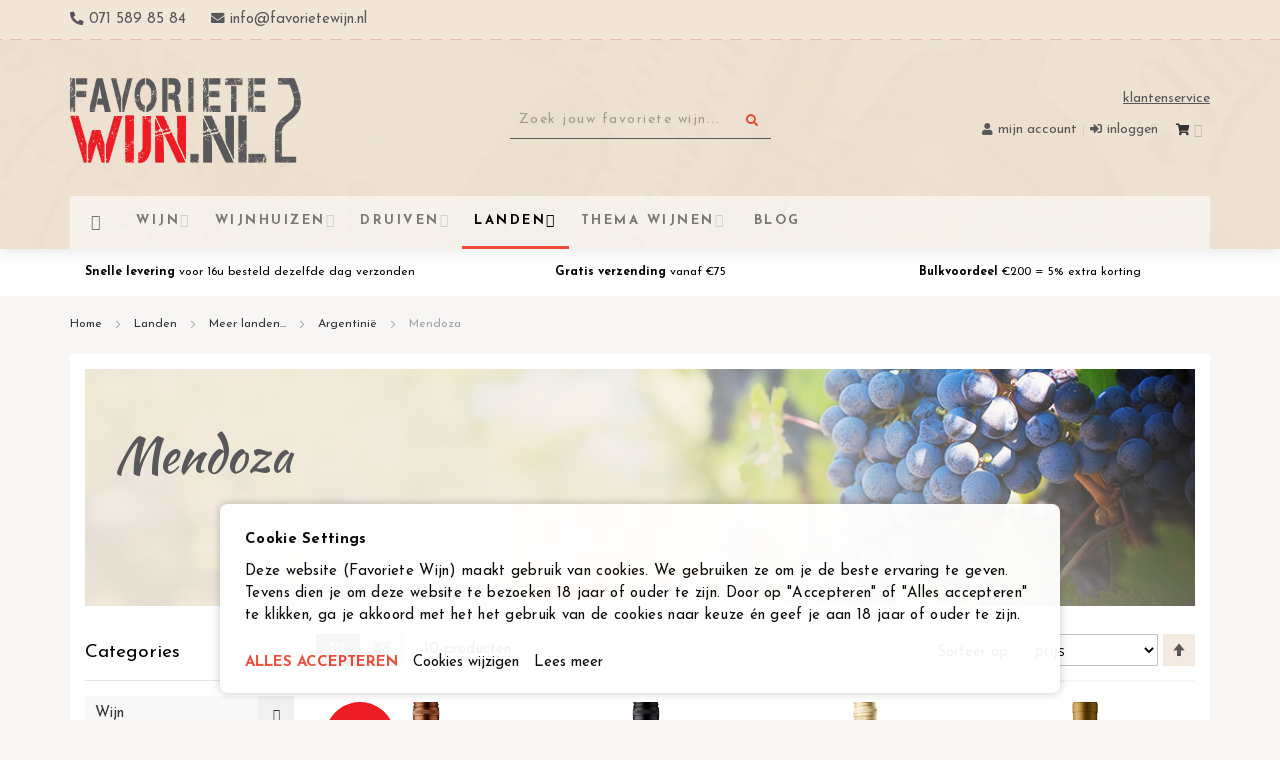

--- FILE ---
content_type: text/html; charset=UTF-8
request_url: https://www.favorietewijn.nl/landen/meer-landen/argentinie/mendoza
body_size: 37062
content:
<!doctype html>
<html lang="nl">
    <head >
        <script>
    var LOCALE = 'nl\u002DNL';
    var BASE_URL = 'https\u003A\u002F\u002Fwww.favorietewijn.nl\u002F';
    var require = {
        'baseUrl': 'https\u003A\u002F\u002Fwww.favorietewijn.nl\u002Fstatic\u002Fversion1764692209\u002Ffrontend\u002FInfortis\u002Fatvise\u002Fnl_NL'
    };</script>        <meta charset="utf-8"/>
<meta name="title" content="Mendoza - Argentinië - Meer landen... - Landen | Favorietewijn.nl - voordelige wijn: de lekkerste wijnen online bestellen"/>
<meta name="description" content="Favorietewijn.nl behoort tot Wijnkoperij van Leeuwen dat al sinds 1969 kwaliteitswijnen levert. U treft op Favorietewijn.nl een uitgebreide selectie aan van kwaliteitswijnen. Bestel hier gemakkelijk uw wijnen."/>
<meta name="keywords" content="favoriete wijn, favoriete wijnen"/>
<meta name="robots" content="INDEX,FOLLOW"/>
<meta name="viewport" content="width=device-width, initial-scale=1, maximum-scale=1.0"/>
<meta name="format-detection" content="telephone=no"/>
<title>Mendoza - Argentinië - Meer landen... - Landen | Favorietewijn.nl - voordelige wijn: de lekkerste wijnen online bestellen</title>
<link  rel="stylesheet" type="text/css"  media="all" href="https://www.favorietewijn.nl/static/version1764692209/frontend/Infortis/atvise/nl_NL/mage/calendar.css" />
<link  rel="stylesheet" type="text/css"  media="all" href="https://www.favorietewijn.nl/static/version1764692209/frontend/Infortis/atvise/nl_NL/Mageplaza_Blog/css/mpBlogIcon.css" />
<link  rel="stylesheet" type="text/css"  media="all" href="https://www.favorietewijn.nl/static/version1764692209/frontend/Infortis/atvise/nl_NL/css/styles-m.css" />
<link  rel="stylesheet" type="text/css"  media="all" href="https://www.favorietewijn.nl/static/version1764692209/frontend/Infortis/atvise/nl_NL/Amasty_Cart/css/vendor/owl.carousel.min.css" />
<link  rel="stylesheet" type="text/css"  media="all" href="https://www.favorietewijn.nl/static/version1764692209/frontend/Infortis/atvise/nl_NL/Amasty_Base/vendor/slick/amslick.min.css" />
<link  rel="stylesheet" type="text/css"  media="all" href="https://www.favorietewijn.nl/static/version1764692209/frontend/Infortis/atvise/nl_NL/Anowave_Ec/css/ec.css" />
<link  rel="stylesheet" type="text/css"  media="all" href="https://www.favorietewijn.nl/static/version1764692209/frontend/Infortis/atvise/nl_NL/css/favorietewijn.css" />
<link  rel="stylesheet" type="text/css"  media="screen and (min-width: 768px)" href="https://www.favorietewijn.nl/static/version1764692209/frontend/Infortis/atvise/nl_NL/css/styles-l.css" />
<link  rel="stylesheet" type="text/css"  media="print" href="https://www.favorietewijn.nl/static/version1764692209/frontend/Infortis/atvise/nl_NL/css/print.css" />
<link  rel="stylesheet" type="text/css"  rel="stylesheet" type="text/css" href="https://fonts.googleapis.com/icon?family=Material+Icons" />
<script  type="text/javascript"  src="https://www.favorietewijn.nl/static/version1764692209/frontend/Infortis/atvise/nl_NL/requirejs/require.js"></script>
<script  type="text/javascript"  src="https://www.favorietewijn.nl/static/version1764692209/frontend/Infortis/atvise/nl_NL/mage/requirejs/mixins.js"></script>
<script  type="text/javascript"  src="https://www.favorietewijn.nl/static/version1764692209/frontend/Infortis/atvise/nl_NL/requirejs-config.js"></script>
<script  type="text/javascript"  src="https://www.favorietewijn.nl/static/version1764692209/frontend/Infortis/atvise/nl_NL/Anowave_Ec/js/ec.js"></script>
<script  type="text/javascript"  src="https://www.favorietewijn.nl/static/version1764692209/frontend/Infortis/atvise/nl_NL/Anowave_Ec4/js/ec4.js"></script>
<script  type="text/javascript"  src="https://kit.fontawesome.com/dcde52b684.js"></script>
<link  rel="icon" type="image/x-icon" href="https://www.favorietewijn.nl/media/favicon/stores/1/logo_favorietewijn_favicon.png" />
<link  rel="shortcut icon" type="image/x-icon" href="https://www.favorietewijn.nl/media/favicon/stores/1/logo_favorietewijn_favicon.png" />
<link  rel="stylesheet" type="text/css"  media="all" href="/media/style.css" /> 
<script src="https://kit.fontawesome.com/dcde52b684.js"></script>
<link href="https://fonts.googleapis.com/icon?family=Material+Icons" rel="stylesheet">

<meta name="google-site-verification" content="gIKKFzFbAnGEwr2TTlZ5VtGhpWHvNybZARDH0XGOIgY" />
<meta name="google-site-verification" content="KxOv49s58lrJdZIvYKcgw8nhhB-z17p22LDypMLTE0I" />
<meta name="google-site-verification" content="yxZtYogIj0Y6Q20k0mQrDfnn5CMAD3XPVm5j9oThhCU" />
<meta name="p:domain_verify" content="12fhMqbKRJ3QnT2GjVKvSg7Gtj5diVog"/>

<meta name="p:domain_verify" content="lIXoIXZi2NfwvCAOeYkrF8QPuhG0a1GL"/>            <script type="text/x-magento-init">
        {
            "*": {
                "Magento_PageCache/js/form-key-provider": {
                    "isPaginationCacheEnabled":
                        0                }
            }
        }
    </script>
<script data-ommit="true" nonce="bmlpZWYyZHA0b3Zmc2Y1OG0zOXB6eWV6MmhlcHAyZGY="></script>

<script data-ommit="true" nonce="bmlpZWYyZHA0b3Zmc2Y1OG0zOXB6eWV6MmhlcHAyZGY=">

	window.dataLayer = window.dataLayer || [];

		
	window.AEC = window.AEC || { version: "104.0.6"	};

		
	AEC.Const = 
	{
		TIMING_CATEGORY_ADD_TO_CART:		'Add To Cart Time',
		TIMING_CATEGORY_REMOVE_FROM_CART:	'Remove From Cart Time',
		TIMING_CATEGORY_PRODUCT_CLICK:		'Product Detail Click Time',
		TIMING_CATEGORY_CHECKOUT:			'Checkout Time',
		TIMING_CATEGORY_CHECKOUT_STEP:		'Checkout Step Time',
		TIMING_CATEGORY_PRODUCT_WISHLIST:	'Add to Wishlist Time',
		TIMING_CATEGORY_PRODUCT_COMPARE:	'Add to Compare Time'
	};

	AEC.Const.URL 					= 'https://www.favorietewijn.nl/';
	AEC.Const.VARIANT_DELIMITER 	= '-';
	AEC.Const.VARIANT_DELIMITER_ATT = ':';

		
	AEC.Const.CHECKOUT_STEP_SHIPPING 	= 1;
	AEC.Const.CHECKOUT_STEP_PAYMENT  	= 2;
	AEC.Const.CHECKOUT_STEP_ORDER  		= 3;

		
	AEC.Const.DIMENSION_SEARCH = 18;

	
	AEC.Const.COOKIE_DIRECTIVE 								= true;
	AEC.Const.COOKIE_DIRECTIVE_SEGMENT_MODE 				= true;
	AEC.Const.COOKIE_DIRECTIVE_SEGMENT_MODE_EVENTS			= ["cookieConsentGranted","cookieConsentMarketingGranted","cookieConsentPreferencesGranted","cookieConsentAnalyticsGranted","cookieConsentUserdata","cookieConsentPersonalization"];	
	AEC.Const.COOKIE_DIRECTIVE_CONSENT_GRANTED_EVENT 		= "cookieConsentGranted";
	AEC.Const.COOKIE_DIRECTIVE_CONSENT_DECLINE_EVENT 		= "cookieConsentDeclined";

		
	AEC.Const.COOKIE_DIRECTIVE_CONSENT_GRANTED = AEC.CookieConsent.getConsent("cookieConsentGranted");


	
	AEC.Const.COOKIE_DIRECTIVE_OVERRIDE_DECLINE = false;
	
		
	AEC.Const.CATALOG_CATEGORY_ADD_TO_CART_REDIRECT_EVENT = "catalogCategoryAddToCartRedirect";

		
	AEC.Message = 
	{
		confirm: 			 true,
		confirmRemoveTitle:  "Weet u het zeker?",
		confirmRemove: 		 "Weet je zeker dat je dit product wilt verwijderen uit je winkelwagen?"
	};
			
	AEC.storeName 			= "Favoriete Wijn";
	AEC.currencyCode	 	= "EUR";
	AEC.useDefaultValues 	= false;
	AEC.facebook 			= false;
	AEC.facebookInitParams 	= [];

		
	AEC.SUPER = [];

		
	AEC.CONFIGURABLE_SIMPLES = [];

	
	AEC.BUNDLE = {"bundles":[],"options":[]};

	
	AEC.localStorage = true;

		
	AEC.summary = false;

	
	AEC.reset = false;

	
	AEC.tax = 1;
	
</script>
<script data-ommit="true" nonce="bmlpZWYyZHA0b3Zmc2Y1OG0zOXB6eWV6MmhlcHAyZGY=">

    (summary => 
    {
    	if (summary)
    	{
        	let getSummary = (event) => 
        	{
            	AEC.Request.post("https:\/\/www.favorietewijn.nl\/datalayer\/index\/cart\/",{ event:event }, (response) => 
            	{
                	dataLayer.push(response);
               	});
            };

            ['ec.cookie.remove.item.data','ec.cookie.update.item.data','ec.cookie.add.data'].forEach(event => 
            {
            	AEC.EventDispatcher.on(event, (event => 
            	{
                	return () => 
                	{
                    	setTimeout(() => { getSummary(event); }, 2000);
                    };
                })(event));
            });
    	}
    })(AEC.summary);
    
</script><script data-ommit="true" nonce="bmlpZWYyZHA0b3Zmc2Y1OG0zOXB6eWV6MmhlcHAyZGY=">

    if ('undefined' !== typeof AEC && AEC.GA4)
    {
    	AEC.GA4.enabled = true;

    	    	
    	AEC.GA4.conversion_event = "purchase";

    	    	
    	AEC.GA4.currency = "EUR";

    	    	
    	AEC.GA4.quote = [];
    }
    
</script><script data-ommit="true" nonce="bmlpZWYyZHA0b3Zmc2Y1OG0zOXB6eWV6MmhlcHAyZGY=">

		
	window.dataLayer = window.dataLayer || [];

		
    	function gtag()
    	{
    		dataLayer.push(arguments);
    	};

    	if (null === localStorage.getItem('consentMode'))
    	{
    		gtag('consent', 'default', {"ad_storage":"denied","analytics_storage":"denied","functionality_storage":"denied","personalization_storage":"denied","security_storage":"denied","ad_user_data":"denied","ad_personalization":"denied","wait_for_update":500});
    	}
    	else 
    	{
        	gtag('consent', 'default', JSON.parse(localStorage.getItem('consentMode')));
    	}
  
    
		
	var dataLayerTransport = (function()
	{
		var data = [];
		
		return {
			data:[],
			push: function(data)
			{
				this.data.push(data);
				
				return this;
			},
			serialize: function()
			{
				return this.data;
			}
		}	
	})();
	
</script><script data-ommit="true" nonce="bmlpZWYyZHA0b3Zmc2Y1OG0zOXB6eWV6MmhlcHAyZGY=">

	/* Dynamic remarketing */
	window.google_tag_params = window.google_tag_params || {};

	/* Default pagetype */
	window.google_tag_params.ecomm_pagetype = 'category';

	/* Grouped products collection */
	window.G = [];

	/**
	 * Global revenue 
	 */
	window.revenue = 0;

	/**
	 * DoubleClick
	 */
	window.DoubleClick = 
	{
		DoubleClickRevenue:	 	0,
		DoubleClickTransaction: 0,
		DoubleClickQuantity: 	0
	};
	
	
	AEC.Cookie.visitor({"visitorLoginState":"Logged out","visitorLifetimeValue":0,"visitorExistingCustomer":"Nee","visitorType":"NOT LOGGED IN","currentStore":"Favoriete Wijn"}).push(dataLayer, false);

		
	dataLayer.push({ pageType: "category"});
	
</script>

<!-- Google Tag Manager -->
<script nonce="bmlpZWYyZHA0b3Zmc2Y1OG0zOXB6eWV6MmhlcHAyZGY=">(function(w,d,s,l,i){w[l]=w[l]||[];w[l].push({'gtm.start':
new Date().getTime(),event:'gtm.js'});var f=d.getElementsByTagName(s)[0],
j=d.createElement(s),dl=l!='dataLayer'?'&l='+l:'';j.async=true;j.nonce='bmlpZWYyZHA0b3Zmc2Y1OG0zOXB6eWV6MmhlcHAyZGY=';j.src=
'https://www.googletagmanager.com/gtm.js?id='+i+dl;f.parentNode.insertBefore(j,f);
})(window,document,'script','dataLayer','GTM-TLL9N92');</script>
<!-- End Google Tag Manager -->
<script data-ommit="true" nonce="bmlpZWYyZHA0b3Zmc2Y1OG0zOXB6eWV6MmhlcHAyZGY=">

    	
</script>
<script data-ommit="true" nonce="bmlpZWYyZHA0b3Zmc2Y1OG0zOXB6eWV6MmhlcHAyZGY=">AEC.Bind.apply({"performance":false})</script>
				
	    <template data-consent="true">
        <div class="ec-gtm-cookie-directive" data-google="anowave gtm" data-check="1">
        	<div>
        		<div>
        			<div>
        				<p><strong>Cookie Settings</strong></p>
        				<p>Deze website (Favoriete Wijn) maakt gebruik van cookies. We gebruiken ze om je de beste ervaring te geven. Tevens dien je om deze website te bezoeken 18 jaar of ouder te zijn. Door op "Accepteren" of "Alles accepteren" te klikken, ga je akkoord met het het gebruik van de cookies naar keuze én geef je aan 18 jaar of ouder te zijn. </p>
        			</div>
        			            			<div class="ec-gtm-cookie-directive-customize">
                			<div class="ec-gtm-cookie-directive-segments">
                				<div>
                					<input type="checkbox" checked="checked" disabled />
                					<label>Essential cookies</label>
                					<a class="ec-gtm-cookie-directive-note-toggle" data-show="Meer informatie" data-hide="Hide">Meer informatie</a>
                					<div class="ec-gtm-cookie-directive-note">
                						<small>These cookies are essential so that you can move around the website and use its features. Without these cookies services you have asked for cannot be provided.</small>
                					</div>
                				</div>
                				                					<div>
                						<input type="checkbox" name="cookie[]" data-consent="cookieConsentMarketingGranted" value="cookieConsentMarketingGranted" id="consent_cookieConsentMarketingGranted" checked="checked" />
                						<label for="consent_cookieConsentMarketingGranted">Marketing cookies</label>
                						<a class="ec-gtm-cookie-directive-note-toggle" data-show="Meer informatie" data-hide="Hide">Meer informatie</a>
                						<div class="ec-gtm-cookie-directive-note">
                							<small>Marketingcookies worden gebruikt om bezoekers op websites te volgen. De bedoeling is om advertenties te tonen die relevant en boeiend zijn voor de individuele gebruiker en daardoor waardevoller voor uitgevers en externe adverteerders.</small>
                						</div>
                					</div>
                				                					<div>
                						<input type="checkbox" name="cookie[]" data-consent="cookieConsentPreferencesGranted" value="cookieConsentPreferencesGranted" id="consent_cookieConsentPreferencesGranted" checked="checked" />
                						<label for="consent_cookieConsentPreferencesGranted">Preferences cookies</label>
                						<a class="ec-gtm-cookie-directive-note-toggle" data-show="Meer informatie" data-hide="Hide">Meer informatie</a>
                						<div class="ec-gtm-cookie-directive-note">
                							<small>Voorkeurscookies stellen een website in staat om informatie te onthouden die de manier waarop de website zich gedraagt of eruit ziet, verandert, zoals uw voorkeurstaal of de regio waarin u zich bevindt.</small>
                						</div>
                					</div>
                				                					<div>
                						<input type="checkbox" name="cookie[]" data-consent="cookieConsentAnalyticsGranted" value="cookieConsentAnalyticsGranted" id="consent_cookieConsentAnalyticsGranted" checked="checked" />
                						<label for="consent_cookieConsentAnalyticsGranted">Analytics cookies</label>
                						<a class="ec-gtm-cookie-directive-note-toggle" data-show="Meer informatie" data-hide="Hide">Meer informatie</a>
                						<div class="ec-gtm-cookie-directive-note">
                							<small>Statistische cookies helpen website-eigenaren om te begrijpen hoe bezoekers omgaan met websites door anoniem informatie te verzamelen en te rapporteren.</small>
                						</div>
                					</div>
                				                					<div>
                						<input type="checkbox" name="cookie[]" data-consent="cookieConsentUserdata" value="cookieConsentUserdata" id="consent_cookieConsentUserdata" checked="checked" />
                						<label for="consent_cookieConsentUserdata">Allow sending user data to Google for advertising purposes</label>
                						<a class="ec-gtm-cookie-directive-note-toggle" data-show="Meer informatie" data-hide="Hide">Meer informatie</a>
                						<div class="ec-gtm-cookie-directive-note">
                							<small>Sets consent for sending user data related to advertising to Google.</small>
                						</div>
                					</div>
                				                					<div>
                						<input type="checkbox" name="cookie[]" data-consent="cookieConsentPersonalization" value="cookieConsentPersonalization" id="consent_cookieConsentPersonalization" checked="checked" />
                						<label for="consent_cookieConsentPersonalization">Allow personalized advertising (remarketing)</label>
                						<a class="ec-gtm-cookie-directive-note-toggle" data-show="Meer informatie" data-hide="Hide">Meer informatie</a>
                						<div class="ec-gtm-cookie-directive-note">
                							<small>Sets consent for personalized advertising.</small>
                						</div>
                					</div>
                				                				<div data-consent-uuid-wrapper>
                    				<a class="ec-gtm-cookie-directive-note-toggle" data-show="Show consent details" data-hide="Close consent details">Show consent details</a>
                					<div class="ec-gtm-cookie-directive-note ec-gtm-cookie-directive-note-consent">
                						<small>
                    						<div>Your consent ID:</div>
                    						<div data-consent-uuid></div>
                						</small>
                					</div>
                    			</div>
                			</div>
                		</div>
        			        			<div>
        				        					<a class="action accept" data-confirm="BEDANKT">ACCEPTEREN</a>
        				        				<a class="action accept-all" data-confirm="BEDANKT">ALLES ACCEPTEREN</a>
        				        				        					<a class="action customize" data-show="Cookies wijzigen" data-hide="">Cookies wijzigen</a>
        				        				        					<a class="action refuse" href="http://ec.europa.eu/ipg/basics/legal/cookies/index_en.htm" target="_blank">Lees meer</a>
        				        				<a class="action close">
        					<svg xmlns="http://www.w3.org/2000/svg" width="24" height="24">
        						<path fill="#000000" d="M5.29289 5.29289C5.68342 4.90237 6.31658 4.90237 6.70711 5.29289L12 10.5858L17.2929 5.29289C17.6834 4.90237 18.3166 4.90237 18.7071 5.29289C19.0976 5.68342 19.0976 6.31658 18.7071 6.70711L13.4142 12L18.7071 17.2929C19.0976 17.6834 19.0976 18.3166 18.7071 18.7071C18.3166 19.0976 17.6834 19.0976 17.2929 18.7071L12 13.4142L6.70711 18.7071C6.31658 19.0976 5.68342 19.0976 5.29289 18.7071C4.90237 18.3166 4.90237 17.6834 5.29289 17.2929L10.5858 12L5.29289 6.70711C4.90237 6.31658 4.90237 5.68342 5.29289 5.29289Z"/>
        					</svg>
        				</a>
        			</div>
        		</div>
        	</div>
        </div>
    </template>
	
	<script data-ommit="true" nonce="bmlpZWYyZHA0b3Zmc2Y1OG0zOXB6eWV6MmhlcHAyZGY=">

    	document.addEventListener("DOMContentLoaded", () => 
    	{
    		AEC.CookieConsent.setProxy().setNonce("bmlpZWYyZHA0b3Zmc2Y1OG0zOXB6eWV6MmhlcHAyZGY=").setWidget({"display":1,"color":"#000000","colorEnd":"#000000"}).setEndpoints({"type":"json","cookie":"https:\/\/www.favorietewijn.nl\/datalayer\/index\/cookie\/","cookieContent":"https:\/\/www.favorietewijn.nl\/datalayer\/index\/cookieContent\/","cookieConsent":"https:\/\/www.favorietewijn.nl\/datalayer\/index\/cookieConsent\/"}).getConsentDialog(dataLayer);
    	});
		
	</script>
	
<link rel="stylesheet" type="text/css" media="all" href="https://www.favorietewijn.nl/asset/dynamic/assets/m/iult/f/cfg.css/" />
    <link href="//fonts.googleapis.com/css?family=Josefin+Sans:300,400,400i,600,700,700i|Kaushan+Script" rel="stylesheet" type="text/css" />

<style>
        #confirmBox,
    .am-related-title > .am-title {
        background-color: #FFFFFF;
    }
    
        #confirmBox a,
    #confirmBox a:hover,
    #confirmBox a:active,
    #confirmBox .amrelated-confirm-header {
        color: #000000;
    }
    
        .amcart-confirm-buttons .button {
        color: #FFFFFF;
    }
    
        .amcart-confirm-buttons .am-btn-left {
        background-color: #F1E6D8;
    }
    
        .amcart-confirm-buttons .am-btn-right {
        background-color: #22d18d;
    }
    
        .amcart-confirm-buttons,
    .amcart-confirm-buttons .checkout,
    .amcart-confirm-buttons .checkout:hover,
    .amcart-confirm-buttons .checkout:active,
    .amcart-message-box,
    .am-related-box,
    #am-a-count,
    #am-a-count:visited,
    .am-related-title > .am-title {
        color: #000000;
    }
    </style>
<style>
	.ec-gtm-cookie-directive > div { background: #ffffff; color: #000000; -webkit-border-radius: 8px; -moz-border-radius: 8px; -ms-border-radius: 8px; -o-border-radius: 8px; border-radius: 8px;  }
	.ec-gtm-cookie-directive > div > div > div a.action.accept,
    .ec-gtm-cookie-directive > div > div > div a.action.accept-all { color: #ef4836; }
	.ec-gtm-cookie-directive > div > div > div a.action.refuse,
    .ec-gtm-cookie-directive > div > div > div a.action.customize { color: #000000; }
	.ec-gtm-cookie-directive > div > div > div .ec-gtm-cookie-directive-note-toggle { color: #ef4836; }
    .ec-gtm-cookie-directive-segments { background: #ffffff; }
    .ec-gtm-cookie-directive-segments > div input[type="checkbox"] + label:before { border:1px solid #000000; }  
</style>    </head>
    <body data-container="body"
          data-mage-init='{"loaderAjax": {}, "loader": { "icon": "https://www.favorietewijn.nl/static/version1764692209/frontend/Infortis/atvise/nl_NL/images/loader-2.gif"}}'
        id="html-body" class="page-with-filter page-products categorypath-landen-meer-landen-argentinie-mendoza category-mendoza catalog-category-view page-layout-2columns-left">
        
<script type="text/x-magento-init">
    {
        "*": {
            "Magento_PageBuilder/js/widget-initializer": {
                "config": {"[data-content-type=\"slider\"][data-appearance=\"default\"]":{"Magento_PageBuilder\/js\/content-type\/slider\/appearance\/default\/widget":false},"[data-content-type=\"map\"]":{"Magento_PageBuilder\/js\/content-type\/map\/appearance\/default\/widget":false},"[data-content-type=\"row\"]":{"Magento_PageBuilder\/js\/content-type\/row\/appearance\/default\/widget":false},"[data-content-type=\"tabs\"]":{"Magento_PageBuilder\/js\/content-type\/tabs\/appearance\/default\/widget":false},"[data-content-type=\"slide\"]":{"Magento_PageBuilder\/js\/content-type\/slide\/appearance\/default\/widget":{"buttonSelector":".pagebuilder-slide-button","showOverlay":"hover","dataRole":"slide"}},"[data-content-type=\"banner\"]":{"Magento_PageBuilder\/js\/content-type\/banner\/appearance\/default\/widget":{"buttonSelector":".pagebuilder-banner-button","showOverlay":"hover","dataRole":"banner"}},"[data-content-type=\"buttons\"]":{"Magento_PageBuilder\/js\/content-type\/buttons\/appearance\/inline\/widget":false},"[data-content-type=\"products\"][data-appearance=\"carousel\"]":{"Magento_PageBuilder\/js\/content-type\/products\/appearance\/carousel\/widget":false}},
                "breakpoints": {"desktop":{"label":"Desktop","stage":true,"default":true,"class":"desktop-switcher","icon":"Magento_PageBuilder::css\/images\/switcher\/switcher-desktop.svg","conditions":{"min-width":"1024px"},"options":{"products":{"default":{"slidesToShow":"5"}}}},"tablet":{"conditions":{"max-width":"1024px","min-width":"768px"},"options":{"products":{"default":{"slidesToShow":"4"},"continuous":{"slidesToShow":"3"}}}},"mobile":{"label":"Mobile","stage":true,"class":"mobile-switcher","icon":"Magento_PageBuilder::css\/images\/switcher\/switcher-mobile.svg","media":"only screen and (max-width: 768px)","conditions":{"max-width":"768px","min-width":"640px"},"options":{"products":{"default":{"slidesToShow":"3"}}}},"mobile-small":{"conditions":{"max-width":"640px"},"options":{"products":{"default":{"slidesToShow":"2"},"continuous":{"slidesToShow":"1"}}}}}            }
        }
    }
</script>

<div class="cookie-status-message" id="cookie-status">
    The store will not work correctly when cookies are disabled.</div>
<script type="text&#x2F;javascript">document.querySelector("#cookie-status").style.display = "none";</script>
<script type="text/x-magento-init">
    {
        "*": {
            "cookieStatus": {}
        }
    }
</script>

<script type="text/x-magento-init">
    {
        "*": {
            "mage/cookies": {
                "expires": null,
                "path": "\u002F",
                "domain": ".www.favorietewijn.nl",
                "secure": false,
                "lifetime": "3600"
            }
        }
    }
</script>
    <noscript>
        <div class="message global noscript">
            <div class="content">
                <p>
                    <strong>JavaScript lijkt te zijn uitgeschakeld in uw browser.</strong>
                    <span>
                        Voor de beste gebruikerservaring, zorg ervoor dat javascript ingeschakeld is voor uw browser.                    </span>
                </p>
            </div>
        </div>
    </noscript>

<script>
    window.cookiesConfig = window.cookiesConfig || {};
    window.cookiesConfig.secure = false;
</script><script>    require.config({
        map: {
            '*': {
                wysiwygAdapter: 'mage/adminhtml/wysiwyg/tiny_mce/tinymceAdapter'
            }
        }
    });</script><script>    require.config({
        paths: {
            googleMaps: 'https\u003A\u002F\u002Fmaps.googleapis.com\u002Fmaps\u002Fapi\u002Fjs\u003Fv\u003D3\u0026key\u003D'
        },
        config: {
            'Magento_PageBuilder/js/utils/map': {
                style: '',
            },
            'Magento_PageBuilder/js/content-type/map/preview': {
                apiKey: '',
                apiKeyErrorMessage: 'You\u0020must\u0020provide\u0020a\u0020valid\u0020\u003Ca\u0020href\u003D\u0027https\u003A\u002F\u002Fwww.favorietewijn.nl\u002Fadminhtml\u002Fsystem_config\u002Fedit\u002Fsection\u002Fcms\u002F\u0023cms_pagebuilder\u0027\u0020target\u003D\u0027_blank\u0027\u003EGoogle\u0020Maps\u0020API\u0020key\u003C\u002Fa\u003E\u0020to\u0020use\u0020a\u0020map.'
            },
            'Magento_PageBuilder/js/form/element/map': {
                apiKey: '',
                apiKeyErrorMessage: 'You\u0020must\u0020provide\u0020a\u0020valid\u0020\u003Ca\u0020href\u003D\u0027https\u003A\u002F\u002Fwww.favorietewijn.nl\u002Fadminhtml\u002Fsystem_config\u002Fedit\u002Fsection\u002Fcms\u002F\u0023cms_pagebuilder\u0027\u0020target\u003D\u0027_blank\u0027\u003EGoogle\u0020Maps\u0020API\u0020key\u003C\u002Fa\u003E\u0020to\u0020use\u0020a\u0020map.'
            },
        }
    });</script><script>
    require.config({
        shim: {
            'Magento_PageBuilder/js/utils/map': {
                deps: ['googleMaps']
            }
        }
    });</script><!-- Google Tag Manager (noscript) -->
<noscript><iframe src="https://www.googletagmanager.com/ns.html?id=GTM-TLL9N92"
height="0" width="0" style="display:none;visibility:hidden"></iframe></noscript>
<!-- End Google Tag Manager (noscript) --><div class="page-wrapper"><div id="header-container" class="header-container header-mobile page-header"  >
<div id="top" class="header-container2">
<div class="header-container3">

        <!-- Part of the header displayed only in mobile mode -->
    <div class="header-m-container">

        <div class="header-m-top-container">
            <div class="header-m-top header container clearer">
                <div class="inner-container">

                    <div class="widget block block-static-block">
    <div class="contact-links">
<a href="tel:071 589 85 84" class="phone"><i class="fas fa-phone-alt"></i><span>071 589 85 84</span></a>
<a href="mailto:info@favorietewijn.nl" class="phone hidden-mob"><i class="fas fa-envelope"></i><span>info@favorietewijn.nl</span></a>
</div></div>

                                                                                        
                </div> <!-- end: inner-container -->
            </div> <!-- end: header-m-top -->
        </div> <!-- end: header-m-top-container -->

        <div class="header-m-primary-container">
            <div class="header-m-primary header container">
                <div class="inner-container">

                    
                    <!-- Mobile logo -->
                    <div class="logo-wrapper--mobile">
                        <span data-action="toggle-nav" class="action nav-toggle"><span>Toggle Nav</span></span>
<a
    class="logo"
    href="https://www.favorietewijn.nl/"
    title="Favorietewijn.nl&#x20;-&#x20;voordelige&#x20;wijnen"
    aria-label="store logo">
    <img src="https://www.favorietewijn.nl/media/logo/default/favorietewijn-logo-255px.png"
         title="Favorietewijn.nl&#x20;-&#x20;voordelige&#x20;wijnen"
         alt="Favorietewijn.nl&#x20;-&#x20;voordelige&#x20;wijnen"
            width="200"            height="85"    />
</a>
                    </div>
                    <div class="clearer after-mobile-logo"></div>

                    <!-- Skip links -->
                    <div id="skip-links" class="skip-links-wrapper skip-links--4">

                                                    <div data-skiptarget="#header-nav" class="skip-link skip-nav">
                                <span class="icon ic ic-menu"></span>
                                <span class="label">Menu</span>
                            </div>
                        
                                                    <div data-skiptarget="#header-search" class="skip-link skip-search">
                                <span class="icon ic ic-search"></span>
                                <span class="label">Search</span>
                            </div>
                        
                                                    <div data-skiptarget="#header-account" class="skip-link skip-account">
                                <span class="icon ic ic-user"></span>
                                <span class="label">Mijn account</span>
                            </div>
                        
                        
                        
                                                                            <div id="mini-cart-marker-mobile"></div>
                            <div data-block="minicart" class="minicart-wrapper mini-cart dropdown-block filled-heading show-border" id="minicart">
        <div data-skiptarget="#header-cart" class="mini-cart-heading dropdown-heading skip-link skip-cart action showcart counter-over-" data-bind="scope: 'minicart_content'">
        <span class="inner-heading">
            <span class="icon ic ic-cart" style="font-size: 20px;"></span>
            <span class="counter qty empty ic ic-char ib ib-size-s ib-square"
                  data-bind="css: { empty: !!getCartParam('summary_count') == false }, blockLoader: isLoading">
                <span class="counter-number"><!-- ko text: getCartParam('summary_count') --><!-- /ko --></span>
                <span class="counter-label">
                <!-- ko if: getCartParam('summary_count') -->
                    <!-- ko text: getCartParam('summary_count') --><!-- /ko -->
                    <!-- ko i18n: 'items' --><!-- /ko -->
                <!-- /ko -->
                </span>
            </span>
            <span class="label hide">Winkelwagen</span>
            <span class="caret"></span>
        </span>
    </div>
            <div id="header-cart" class="mini-cart-content dropdown-content skip-content skip-content--style block-cart block block-minicart empty"
            data-role="dropdownDialog"
            data-mage-init='{"dropdownDialog":{
                "triggerEvent": "click mouseenter",
                "appendTo": "[data-block=minicart]",
                "triggerTarget": ".showcart",
                "timeout": "200",
                "closeOnMouseLeave": true,
                "closeOnEscape": true,
                "parentClass": "active open",
                "buttons": []}}'>
            <div id="minicart-content-wrapper" data-bind="scope: 'minicart_content'">
                <!-- ko template: getTemplate() --><!-- /ko -->
            </div>
                    </div>
        <script>
        window.checkout = {"shoppingCartUrl":"https:\/\/www.favorietewijn.nl\/checkout\/cart\/","checkoutUrl":"https:\/\/www.favorietewijn.nl\/checkout\/","updateItemQtyUrl":"https:\/\/www.favorietewijn.nl\/checkout\/sidebar\/updateItemQty\/","removeItemUrl":"https:\/\/www.favorietewijn.nl\/checkout\/sidebar\/removeItem\/","imageTemplate":"Magento_Catalog\/product\/image_with_borders","baseUrl":"https:\/\/www.favorietewijn.nl\/","minicartMaxItemsVisible":5,"websiteId":"1","maxItemsToDisplay":10,"storeId":"1","storeGroupId":"1","agreementIds":["1"],"customerLoginUrl":"https:\/\/www.favorietewijn.nl\/customer\/account\/login\/referer\/aHR0cHM6Ly93d3cuZmF2b3JpZXRld2lqbi5ubC9sYW5kZW4vbWVlci1sYW5kZW4vYXJnZW50aW5pZS9tZW5kb3ph\/","isRedirectRequired":false,"autocomplete":"off","captcha":{"user_login":{"isCaseSensitive":true,"imageHeight":50,"imageSrc":"","refreshUrl":"https:\/\/www.favorietewijn.nl\/captcha\/refresh\/","isRequired":false,"timestamp":1769779546}}};
    </script>
    <script type="text/x-magento-init">
    {
        "[data-block='minicart']": {
            "Magento_Ui/js/core/app": {"components":{"minicart_content":{"children":{"subtotal.container":{"children":{"subtotal":{"children":{"subtotal.totals":{"config":{"display_cart_subtotal_incl_tax":1,"display_cart_subtotal_excl_tax":0,"template":"Magento_Tax\/checkout\/minicart\/subtotal\/totals"},"children":{"subtotal.totals.msrp":{"component":"Magento_Msrp\/js\/view\/checkout\/minicart\/subtotal\/totals","config":{"displayArea":"minicart-subtotal-hidden","template":"Magento_Msrp\/checkout\/minicart\/subtotal\/totals"}}},"component":"Magento_Tax\/js\/view\/checkout\/minicart\/subtotal\/totals"}},"component":"uiComponent","config":{"template":"Magento_Checkout\/minicart\/subtotal"}}},"component":"uiComponent","config":{"displayArea":"subtotalContainer"}},"item.renderer":{"component":"Magento_Checkout\/js\/view\/cart-item-renderer","config":{"displayArea":"defaultRenderer","template":"Magento_Checkout\/minicart\/item\/default"},"children":{"item.image":{"component":"Magento_Catalog\/js\/view\/image","config":{"template":"Magento_Catalog\/product\/image","displayArea":"itemImage"}},"checkout.cart.item.price.sidebar":{"component":"uiComponent","config":{"template":"Magento_Checkout\/minicart\/item\/price","displayArea":"priceSidebar"}}}},"extra_info":{"component":"uiComponent","config":{"displayArea":"extraInfo"}},"promotion":{"component":"uiComponent","config":{"displayArea":"promotion"}}},"config":{"itemRenderer":{"default":"defaultRenderer","simple":"defaultRenderer","virtual":"defaultRenderer"},"template":"Magento_Checkout\/minicart\/content"},"component":"Magento_Checkout\/js\/view\/minicart"}},"types":[]}        },
        "*": {
            "Magento_Ui/js/block-loader": "https://www.favorietewijn.nl/static/version1764692209/frontend/Infortis/atvise/nl_NL/images/loader-1.gif"
        }
    }
    </script>
    <script type="text/javascript">
        //<![CDATA[
        requirejs(['jquery'], function(jQuery) {
            jQuery(function($) {
                // If header is in mobile mode, remove "display: block". See #10.
                $(document).on('dropdowndialogcreate', function(event) {
                    if ($('#header-container').hasClass('header-mobile'))
                    {
                        $('#header-cart').css('display', '');
                    }
                });
                $(document).on('dropdowndialogbeforeclose', function(event) {
                    $('#header-cart').data('mage-dropdownDialog').opener = $(document.body); // See #5
                });
            });
        }); //end: requirejs
        //]]>
    </script>
</div>
                        
                                                    <div id="header-nav" class="skip-content skip-content--style">
                                <div id="nav-marker-mobile"></div>
                            </div>

                                                    <div id="search-marker-mobile"></div>
                            <div id="header-search" class="skip-content skip-content--style">
<div id="block-search" class="block block-search search-wrapper">     <div class="block block-title"><strong>Search</strong></div>
    <div class="block block-content">
        <form class="form minisearch" id="search_mini_form" action="https://www.favorietewijn.nl/catalogsearch/result/" method="get">
            <div class="field search">
                                <div class="control">
                    <input id="search"
                           data-mage-init='{"quickSearch":{
                                "formSelector":"#search_mini_form",
                                "url":"https://www.favorietewijn.nl/search/ajax/suggest/",
                                "destinationSelector":"#search_autocomplete"}
                           }'
                           type="text"
                           name="q"
                           value=""
                           placeholder="Zoek jouw favoriete wijn..."
                           class="input-text"
                           maxlength="128"
                           role="combobox"
                           aria-haspopup="false"
                           aria-autocomplete="both"
                           autocomplete="off"/>
                    <div id="search_autocomplete" class="search-autocomplete"></div>
                                    </div>
            </div>
            <div class="actions">
                <button id="action-search" type="submit"
                        title="Search"
                        class="action search">
                    <span class="icon ic ic-search ib ib-square ib-hover"></span>
                </button>
            </div>
        </form>
    </div>
</div> <!-- end: block-search -->
</div>
                        
                                                    <div id="account-links-marker-mobile"></div>
                                <div id="header-account" class="account-links top-links links-wrapper-separators-left skip-content skip-content--style">
        <ul class="header links"><li><a href="https://www.favorietewijn.nl/customer/account/" id="idNynkKwtk" >Mijn account</a></li><li class="link wishlist" data-bind="scope: 'wishlist'">
    <a href="https://www.favorietewijn.nl/wishlist/">Mijn verlanglijst        <!-- ko if: wishlist().counter -->
        <span data-bind="text: wishlist().counter" class="counter qty"></span>
        <!-- /ko -->
    </a>
</li>
<script type="text/x-magento-init">
    {
        "*": {
            "Magento_Ui/js/core/app": {
                "components": {
                    "wishlist": {
                        "component": "Magento_Wishlist/js/view/wishlist"
                    }
                }
            }
        }
    }

</script>
<li class="link authorization-link" data-label="of">
    <a href="https://www.favorietewijn.nl/customer/account/login/referer/aHR0cHM6Ly93d3cuZmF2b3JpZXRld2lqbi5ubC9sYW5kZW4vbWVlci1sYW5kZW4vYXJnZW50aW5pZS9tZW5kb3ph/"        >Inloggen</a>
</li>
<li><a href="https://www.favorietewijn.nl/customer/account/create/" id="id654a3Oxq" >Account aanmaken</a></li></ul>    </div>
                        
                        
                            <div class="skip-links-clearer clearer"></div>

                    </div> <!-- end: skip-links-wrapper -->

                </div> <!-- end: inner-container -->
            </div> <!-- end: header-m-primary -->
        </div> <!-- end: header-m-primary-container -->

    </div> <!-- end: header-m-container -->
    
    <!-- Part of the header displayed only in regular mode -->
    <div class="header-top-container">
        <div class="header-top header container clearer">
            <div class="inner-container">

                <a class="action skip contentarea"
   href="#contentarea">
    <span>
        Ga naar de inhoud    </span>
</a>

                                
                <div class="left-column">

                    
                    
                                            <div class="item item-left"><div class="contact-links">
<a href="tel:071 589 85 84" class="phone"><i class="fas fa-phone-alt"></i><span>071 589 85 84</span></a>
<a href="mailto:info@favorietewijn.nl" class="phone hidden-mob"><i class="fas fa-envelope"></i><span>info@favorietewijn.nl</span></a>
</div></div>
                    
                                            <div class="item item-left local-font hidden-xs hidden-sm">
                            <div class="welcome"></div>
                        </div>
                    
                                            <div class="item item-left">
                            <div class="item link compare" data-bind="scope: 'compareProducts'" data-role="compare-products-link">
    <a class="action compare no-display" title="Producten vergelijken"
       data-bind="attr: {'href': compareProducts().listUrl}, css: {'no-display': !compareProducts().count}"
    >
        Producten vergelijken        <span class="counter qty" data-bind="text: compareProducts().countCaption"></span>
    </a>
</div>
<script type="text/x-magento-init">
{"[data-role=compare-products-link]": {"Magento_Ui/js/core/app": {"components":{"compareProducts":{"component":"Magento_Catalog\/js\/view\/compare-products"}}}}}
</script>
                        </div>
                    
                </div> <!-- end: left column -->

                <div class="right-column">

                    
                    
                    
                </div> <!-- end: right column -->

            </div> <!-- end: inner-container -->
        </div> <!-- end: header-top -->
    </div> <!-- end: header-top-container -->

    <div class="header-primary-container">
        <div class="header-primary header container">
            <div class="inner-container">

                                
                                <div class="hp-blocks-holder">

                                            <!-- Left column -->
                        <div class="hp-block left-column grid12-4">
                                                                                                                            <div class="item"><div class="logo-wrapper logo-wrapper--regular"><span data-action="toggle-nav" class="action nav-toggle"><span>Toggle Nav</span></span>
<a
    class="logo"
    href="https://www.favorietewijn.nl/"
    title="Favorietewijn.nl&#x20;-&#x20;voordelige&#x20;wijnen"
    aria-label="store logo">
    <img src="https://www.favorietewijn.nl/media/logo/default/favorietewijn-logo-255px.png"
         title="Favorietewijn.nl&#x20;-&#x20;voordelige&#x20;wijnen"
         alt="Favorietewijn.nl&#x20;-&#x20;voordelige&#x20;wijnen"
            width="200"            height="85"    />
</a>
</div></div>
                                                                                    </div> <!-- end: left column -->
                    
                                            <!-- Central column -->
                        <div class="hp-block central-column grid12-4">
                                                                                                                            <div class="item"><div id="search-marker-regular"></div></div>
                                                                                    </div> <!-- end: central column -->
                    
                                            <!-- Right column -->
                        <div class="hp-block right-column grid12-4">
                                                                                                                            <div class="item"><div id="user-menu-wrapper-regular">
    <div id="user-menu" class="user-menu">
        
        <div class="klantenservice">
            <a href="/contactinformatie">Klantenservice</a>
        </div>

        
        
                    <div id="mini-cart-marker-regular"></div>        
        
                
        
        
        
                
        
                    <div id="account-links-marker-regular"></div>        
        
        
    </div> <!-- end: user-menu -->
</div>
</div>
                                                                                    </div> <!-- end: right column -->
                                        
                </div> <!-- end: hp-blocks-holder -->

            </div> <!-- end: inner-container -->
        </div> <!-- end: header-primary -->
    </div> <!-- end: header-primary-container -->

            
    <div class="nav-container skip-content sticky-container">
        <div class="nav container clearer">
            <div class="inner-container"><div class="navi-wrapper">

        <ul class="nav-holders-wrapper right-column">
        <li id="nav-holder1" class="nav-item level0 level-top nav-holder"></li>
        <li id="nav-holder2" class="nav-item level0 level-top nav-holder"></li>
        <li id="nav-holder3" class="nav-item level0 level-top nav-holder"></li>
    </ul>

            
        <div id="mobnav-trigger" class="mobnav-trigger menu-trigger">
            <div class="menu-trigger-inner">
                <span class="trigger-icon"><span class="line"></span><span class="line"></span><span class="line"></span></span>
                <span class="label">Menu</span>
            </div>
        </div>

    
        
            
        <div id="nav-marker-regular"></div>
    <nav id="mainmenu" class="navi nav-regular opt-fx-fade-inout opt-sb0 opt-sob opt-hide480 with-bullets">
        <ul>

                        
            
                            <li class="nav-item nav-item--home level0 level-top">
                    <a class="level-top" href="https://www.favorietewijn.nl/"><span class="ic ic-home"></span></a>
                </li>
                        
                                        <li class="nav-item level0 nav-1 level-top first nav-item--parent classic nav-item--only-subcategories parent"><a href="https://www.favorietewijn.nl/wijn" class="level-top"><span>Wijn</span><span class="caret"></span></a><span class="opener"></span><ul class="level0 nav-submenu nav-panel--dropdown nav-panel"><li class="nav-item level1 nav-1-1 first classic"><a href="https://www.favorietewijn.nl/wijn/wit"><span>Wit</span></a></li><li class="nav-item level1 nav-1-2 classic"><a href="https://www.favorietewijn.nl/wijn/rood"><span>Rood</span></a></li><li class="nav-item level1 nav-1-3 classic"><a href="https://www.favorietewijn.nl/wijn/rose"><span>Rosé</span></a></li><li class="nav-item level1 nav-1-4 classic"><a href="https://www.favorietewijn.nl/wijn/mousserend"><span>Mousserend</span></a></li><li class="nav-item level1 nav-1-5 classic"><a href="https://www.favorietewijn.nl/wijn/dessert"><span>Dessert</span></a></li><li class="nav-item level1 nav-1-6 classic"><a href="https://www.favorietewijn.nl/wijn/accessoires"><span>Accessoires</span></a></li><li class="nav-item level1 nav-1-7 classic"><a href="https://www.favorietewijn.nl/wijn/nieuw"><span>Nieuw!</span></a></li><li class="nav-item level1 nav-1-8 classic"><a href="https://www.favorietewijn.nl/wijn/magnums-en-meer"><span>Magnums en meer</span></a></li><li class="nav-item level1 nav-1-9 classic"><a href="https://www.favorietewijn.nl/wijn/alcohol-vrije-wijn"><span>Alcohol- vrije wijn</span></a></li><li class="nav-item level1 nav-1-10 last nav-item--parent classic nav-item--only-subcategories parent"><a href="https://www.favorietewijn.nl/wijn/keurmerken"><span>Labels en keurmerken</span><span class="caret"></span></a><span class="opener"></span><ul class="level1 nav-submenu nav-panel--dropdown nav-panel"><li class="nav-item level2 nav-1-10-1 first classic"><a href="https://www.favorietewijn.nl/wijn/keurmerken/igp"><span>IGP</span></a></li><li class="nav-item level2 nav-1-10-2 classic"><a href="https://www.favorietewijn.nl/wijn/keurmerken/igt"><span>IGT</span></a></li><li class="nav-item level2 nav-1-10-3 last classic"><a href="https://www.favorietewijn.nl/wijn/keurmerken/organic-bio"><span>Organic/BIO</span></a></li></ul></li></ul></li><li class="nav-item level0 nav-2 level-top nav-item--parent mega nav-item--only-subcategories parent"><a href="https://www.favorietewijn.nl/wijnhuizen" class="level-top"><span>Wijnhuizen</span><span class="caret"></span></a><span class="opener"></span><div class="nav-panel--dropdown nav-panel full-width"><div class="nav-panel-inner"><div class="nav-block--center grid12-12"><ul class="level0 nav-submenu nav-submenu--mega dd-itemgrid dd-itemgrid-4col"><li class="nav-item level1 nav-2-1 first"><a href="https://www.favorietewijn.nl/wijnhuizen/abadal"><span>Abadal</span></a></li><li class="nav-item level1 nav-2-2"><a href="https://www.favorietewijn.nl/wijnhuizen/anthonij-rupert"><span>Anthonij Rupert </span></a></li><li class="nav-item level1 nav-2-3"><a href="https://www.favorietewijn.nl/wijnhuizen/baron-de-ley"><span>Barón de Ley</span></a></li><li class="nav-item level1 nav-2-4"><a href="https://www.favorietewijn.nl/wijnhuizen/biscardo"><span>Biscardo</span></a></li><li class="nav-item level1 nav-2-5"><a href="https://www.favorietewijn.nl/wijnhuizen/bodegas-bianchi"><span>Bodegas Bianchi</span></a></li><li class="nav-item level1 nav-2-6"><a href="https://www.favorietewijn.nl/wijnhuizen/boschendal"><span>Boschendal</span></a></li><li class="nav-item level1 nav-2-7"><a href="https://www.favorietewijn.nl/wijnhuizen/cabriz"><span>Cabriz</span></a></li><li class="nav-item level1 nav-2-8"><a href="https://www.favorietewijn.nl/wijnhuizen/chateau-barbanau"><span>Château Barbanau</span></a></li><li class="nav-item level1 nav-2-9"><a href="https://www.favorietewijn.nl/wijnhuizen/chateau-d-esclans"><span>Château d&#039;Esclans</span></a></li><li class="nav-item level1 nav-2-10"><a href="https://www.favorietewijn.nl/wijnhuizen/cignomoro"><span>Cignomoro</span></a></li><li class="nav-item level1 nav-2-11"><a href="https://www.favorietewijn.nl/wijnhuizen/de-moya"><span>De Moya</span></a></li><li class="nav-item level1 nav-2-12"><a href="https://www.favorietewijn.nl/wijnhuizen/domaine-chavy-chouet"><span>Domaine Chavy - Chouet</span></a></li><li class="nav-item level1 nav-2-13"><a href="https://www.favorietewijn.nl/wijnhuizen/domaine-saint-aix"><span>Domaine Saint AIX</span></a></li><li class="nav-item level1 nav-2-14"><a href="https://www.favorietewijn.nl/wijnhuizen/elena-walch"><span>Elena Walch</span></a></li><li class="nav-item level1 nav-2-15"><a href="https://www.favorietewijn.nl/wijnhuizen/enate"><span>Enate</span></a></li><li class="nav-item level1 nav-2-16"><a href="https://www.favorietewijn.nl/wijnhuizen/emoi-provence"><span>ÉMOI Provence</span></a></li><li class="nav-item level1 nav-2-17"><a href="https://www.favorietewijn.nl/wijnhuizen/ferrari"><span>Ferrari</span></a></li><li class="nav-item level1 nav-2-18"><a href="https://www.favorietewijn.nl/wijnhuizen/gaja"><span>Gaja</span></a></li><li class="nav-item level1 nav-2-19"><a href="https://www.favorietewijn.nl/wijnhuizen/guillaume-virginie-philip"><span>Guillaume &amp; Virginie Philip </span></a></li><li class="nav-item level1 nav-2-20"><a href="https://www.favorietewijn.nl/wijnhuizen/gustave-lorentz"><span>Gustave Lorentz</span></a></li><li class="nav-item level1 nav-2-21"><a href="https://www.favorietewijn.nl/wijnhuizen/j-lohr-winery"><span>J. Lohr Winery</span></a></li><li class="nav-item level1 nav-2-22"><a href="https://www.favorietewijn.nl/wijnhuizen/laurent-perrier"><span>Laurent Perrier</span></a></li><li class="nav-item level1 nav-2-23"><a href="https://www.favorietewijn.nl/wijnhuizen/louis-jadot"><span>Louis Jadot</span></a></li><li class="nav-item level1 nav-2-24"><a href="https://www.favorietewijn.nl/wijnhuizen/maison-les-alexandrins"><span>Maison Les Alexandrins</span></a></li><li class="nav-item level1 nav-2-25"><a href="https://www.favorietewijn.nl/wijnhuizen/mas-de-rey"><span>Mas de Rey</span></a></li><li class="nav-item level1 nav-2-26"><a href="https://www.favorietewijn.nl/wijnhuizen/metairie"><span>Métairie</span></a></li><li class="nav-item level1 nav-2-27"><a href="https://www.favorietewijn.nl/wijnhuizen/ramon-roqueta"><span>Ramon Roqueta </span></a></li><li class="nav-item level1 nav-2-28"><a href="https://www.favorietewijn.nl/wijnhuizen/rocca-delle-macie"><span>Rocca delle Macìe</span></a></li><li class="nav-item level1 nav-2-29"><a href="https://www.favorietewijn.nl/wijnhuizen/san-marzano"><span>San Marzano</span></a></li><li class="nav-item level1 nav-2-30"><a href="https://www.favorietewijn.nl/wijnhuizen/simonsig"><span>Simonsig</span></a></li><li class="nav-item level1 nav-2-31"><a href="https://www.favorietewijn.nl/wijnhuizen/taittinger"><span>Taittinger</span></a></li><li class="nav-item level1 nav-2-32"><a href="https://www.favorietewijn.nl/wijnhuizen/taylor-s"><span>Taylor&#039;s Port</span></a></li><li class="nav-item level1 nav-2-33"><a href="https://www.favorietewijn.nl/wijnhuizen/tenuta-sant-antonio"><span>Tenuta Sant&#039; Antonio</span></a></li><li class="nav-item level1 nav-2-34"><a href="https://www.favorietewijn.nl/wijnhuizen/viu-manent"><span>Viu Manent</span></a></li><li class="nav-item level1 nav-2-35 last"><a href="https://www.favorietewijn.nl/wijnhuizen/william-fevre"><span>William Fèvre</span></a></li></ul></div></div></div></li><li class="nav-item level0 nav-3 level-top nav-item--parent mega nav-item--only-subcategories parent"><a href="https://www.favorietewijn.nl/druiven" class="level-top"><span>Druiven</span><span class="caret"></span></a><span class="opener"></span><div class="nav-panel--dropdown nav-panel full-width"><div class="nav-panel-inner"><div class="nav-block--center grid12-12"><ul class="level0 nav-submenu nav-submenu--mega dd-itemgrid dd-itemgrid-4col"><li class="nav-item level1 nav-3-1 first"><a href="https://www.favorietewijn.nl/druiven/albarino-alvarinho"><span>Albariño/Alvarinho</span></a></li><li class="nav-item level1 nav-3-2"><a href="https://www.favorietewijn.nl/druiven/barbera"><span>Barbera</span></a></li><li class="nav-item level1 nav-3-3"><a href="https://www.favorietewijn.nl/druiven/cabernet-franc"><span>Cabernet Franc</span></a></li><li class="nav-item level1 nav-3-4"><a href="https://www.favorietewijn.nl/druiven/cabernet-sauvignon"><span>Cabernet Sauvignon</span></a></li><li class="nav-item level1 nav-3-5"><a href="https://www.favorietewijn.nl/druiven/chardonnay"><span>Chardonnay</span></a></li><li class="nav-item level1 nav-3-6"><a href="https://www.favorietewijn.nl/druiven/cincault"><span>Cincault</span></a></li><li class="nav-item level1 nav-3-7"><a href="https://www.favorietewijn.nl/druiven/corvina"><span>Corvina</span></a></li><li class="nav-item level1 nav-3-8"><a href="https://www.favorietewijn.nl/druiven/chenin-blanc"><span>Chenin Blanc</span></a></li><li class="nav-item level1 nav-3-9"><a href="https://www.favorietewijn.nl/druiven/garganega"><span>Garganega</span></a></li><li class="nav-item level1 nav-3-10"><a href="https://www.favorietewijn.nl/druiven/gewurztraminer"><span>Gewürztraminer</span></a></li><li class="nav-item level1 nav-3-11"><a href="https://www.favorietewijn.nl/druiven/grenache"><span>Grenache</span></a></li><li class="nav-item level1 nav-3-12"><a href="https://www.favorietewijn.nl/druiven/gruner-veltliner"><span>Grüner Veltliner</span></a></li><li class="nav-item level1 nav-3-13"><a href="https://www.favorietewijn.nl/druiven/malbec"><span>Malbec</span></a></li><li class="nav-item level1 nav-3-14"><a href="https://www.favorietewijn.nl/druiven/merlot"><span>Merlot</span></a></li><li class="nav-item level1 nav-3-15"><a href="https://www.favorietewijn.nl/druiven/montepulciano"><span>Montepulciano</span></a></li><li class="nav-item level1 nav-3-16"><a href="https://www.favorietewijn.nl/druiven/nebbiolo"><span>Nebbiolo</span></a></li><li class="nav-item level1 nav-3-17"><a href="https://www.favorietewijn.nl/druiven/negroamaro"><span>Negroamaro</span></a></li><li class="nav-item level1 nav-3-18"><a href="https://www.favorietewijn.nl/druiven/pinotage"><span>Pinotage</span></a></li><li class="nav-item level1 nav-3-19"><a href="https://www.favorietewijn.nl/druiven/pinot-grigio"><span>Pinot Grigio</span></a></li><li class="nav-item level1 nav-3-20"><a href="https://www.favorietewijn.nl/druiven/pinot-noir"><span>Pinot Noir</span></a></li><li class="nav-item level1 nav-3-21"><a href="https://www.favorietewijn.nl/druiven/primitivo"><span>Primitivo</span></a></li><li class="nav-item level1 nav-3-22"><a href="https://www.favorietewijn.nl/druiven/riesling"><span>Riesling</span></a></li><li class="nav-item level1 nav-3-23"><a href="https://www.favorietewijn.nl/druiven/sauvignon"><span>Sauvignon</span></a></li><li class="nav-item level1 nav-3-24"><a href="https://www.favorietewijn.nl/druiven/syrah-shiraz"><span>Syrah (Shiraz)</span></a></li><li class="nav-item level1 nav-3-25"><a href="https://www.favorietewijn.nl/druiven/tempranillo"><span>Tempranillo</span></a></li><li class="nav-item level1 nav-3-26"><a href="https://www.favorietewijn.nl/druiven/verdejo"><span>Verdejo</span></a></li><li class="nav-item level1 nav-3-27"><a href="https://www.favorietewijn.nl/druiven/viognier"><span>Viognier</span></a></li><li class="nav-item level1 nav-3-28"><a href="https://www.favorietewijn.nl/druiven/zinfandel-primitivo"><span>Zinfandel</span></a></li><li class="nav-item level1 nav-3-29 nav-item--only-subcategories parent"><a href="https://www.favorietewijn.nl/druiven/pecorino"><span>Pecorino</span><span class="caret"></span></a><span class="opener"></span><ul class="level1 nav-submenu nav-panel"><li class="nav-item level2 nav-3-29-1 first last classic"><a href="https://www.favorietewijn.nl/druiven/pecorino/nero-d-avola"><span>Nero d&#039;Avola </span></a></li></ul></li><li class="nav-item level1 nav-3-30 last"><a href="https://www.favorietewijn.nl/druiven/vermentino"><span>Vermentino</span></a></li></ul></div></div></div></li><li class="nav-item level0 nav-4 active level-top nav-item--parent classic nav-item--only-subcategories parent"><a href="https://www.favorietewijn.nl/landen" class="level-top"><span>Landen</span><span class="caret"></span></a><span class="opener"></span><ul class="level0 nav-submenu nav-panel--dropdown nav-panel"><li class="nav-item level1 nav-4-1 first nav-item--parent classic nav-item--only-subcategories parent"><a href="https://www.favorietewijn.nl/landen/duitsland"><span>Duitsland</span><span class="caret"></span></a><span class="opener"></span><ul class="level1 nav-submenu nav-panel--dropdown nav-panel"><li class="nav-item level2 nav-4-1-1 first classic"><a href="https://www.favorietewijn.nl/landen/duitsland/baden"><span>Baden</span></a></li><li class="nav-item level2 nav-4-1-2 last classic"><a href="https://www.favorietewijn.nl/landen/duitsland/moezel"><span>Moezel</span></a></li></ul></li><li class="nav-item level1 nav-4-2 nav-item--parent classic nav-item--only-subcategories parent"><a href="https://www.favorietewijn.nl/landen/frankrijk"><span>Frankrijk</span><span class="caret"></span></a><span class="opener"></span><ul class="level1 nav-submenu nav-panel--dropdown nav-panel"><li class="nav-item level2 nav-4-2-3 first classic"><a href="https://www.favorietewijn.nl/landen/frankrijk/beaujolais"><span>Beaujolais</span></a></li><li class="nav-item level2 nav-4-2-4 classic"><a href="https://www.favorietewijn.nl/landen/frankrijk/bordeaux"><span>Bordeaux</span></a></li><li class="nav-item level2 nav-4-2-5 classic"><a href="https://www.favorietewijn.nl/landen/frankrijk/bourgogne"><span>Bourgogne</span></a></li><li class="nav-item level2 nav-4-2-6 classic"><a href="https://www.favorietewijn.nl/landen/frankrijk/cahors"><span>Cahors</span></a></li><li class="nav-item level2 nav-4-2-7 classic"><a href="https://www.favorietewijn.nl/landen/frankrijk/chablis"><span>Chablis</span></a></li><li class="nav-item level2 nav-4-2-8 classic"><a href="https://www.favorietewijn.nl/landen/frankrijk/champagne"><span>Champagne</span></a></li><li class="nav-item level2 nav-4-2-9 classic"><a href="https://www.favorietewijn.nl/landen/frankrijk/elzas"><span>Elzas</span></a></li><li class="nav-item level2 nav-4-2-10 classic"><a href="https://www.favorietewijn.nl/landen/frankrijk/languedoc"><span>Languedoc</span></a></li><li class="nav-item level2 nav-4-2-11 classic"><a href="https://www.favorietewijn.nl/landen/frankrijk/loire"><span>Loire</span></a></li><li class="nav-item level2 nav-4-2-12 classic"><a href="https://www.favorietewijn.nl/landen/frankrijk/provence"><span>Provence</span></a></li><li class="nav-item level2 nav-4-2-13 classic"><a href="https://www.favorietewijn.nl/landen/frankrijk/rhone"><span>Rhône</span></a></li><li class="nav-item level2 nav-4-2-14 classic"><a href="https://www.favorietewijn.nl/landen/frankrijk/roussillon"><span>Roussillon</span></a></li><li class="nav-item level2 nav-4-2-15 last classic"><a href="https://www.favorietewijn.nl/landen/frankrijk/zuid-west"><span>Zuid west</span></a></li></ul></li><li class="nav-item level1 nav-4-3 nav-item--parent classic nav-item--only-subcategories parent"><a href="https://www.favorietewijn.nl/landen/italie"><span>Italië</span><span class="caret"></span></a><span class="opener"></span><ul class="level1 nav-submenu nav-panel--dropdown nav-panel"><li class="nav-item level2 nav-4-3-16 first classic"><a href="https://www.favorietewijn.nl/landen/italie/abruzzen"><span>Abruzzen</span></a></li><li class="nav-item level2 nav-4-3-17 classic"><a href="https://www.favorietewijn.nl/landen/italie/alto-adige"><span>Alto Adige</span></a></li><li class="nav-item level2 nav-4-3-18 classic"><a href="https://www.favorietewijn.nl/landen/italie/campanie"><span>Campanie</span></a></li><li class="nav-item level2 nav-4-3-19 classic"><a href="https://www.favorietewijn.nl/landen/italie/marken"><span>Marken</span></a></li><li class="nav-item level2 nav-4-3-20 classic"><a href="https://www.favorietewijn.nl/landen/italie/piemonte"><span>Piëmonte</span></a></li><li class="nav-item level2 nav-4-3-21 classic"><a href="https://www.favorietewijn.nl/landen/italie/puglia"><span>Puglia</span></a></li><li class="nav-item level2 nav-4-3-22 classic"><a href="https://www.favorietewijn.nl/landen/italie/sicilie"><span>Sicilië</span></a></li><li class="nav-item level2 nav-4-3-23 classic"><a href="https://www.favorietewijn.nl/landen/italie/toscane"><span>Toscane</span></a></li><li class="nav-item level2 nav-4-3-24 classic"><a href="https://www.favorietewijn.nl/landen/italie/trentino"><span>Trentino</span></a></li><li class="nav-item level2 nav-4-3-25 last classic"><a href="https://www.favorietewijn.nl/landen/italie/veneto"><span>Veneto</span></a></li></ul></li><li class="nav-item level1 nav-4-4 nav-item--parent classic nav-item--only-subcategories parent"><a href="https://www.favorietewijn.nl/landen/portugal"><span>Portugal</span><span class="caret"></span></a><span class="opener"></span><ul class="level1 nav-submenu nav-panel--dropdown nav-panel"><li class="nav-item level2 nav-4-4-26 first classic"><a href="https://www.favorietewijn.nl/landen/portugal/alentejo"><span>Alentejo</span></a></li><li class="nav-item level2 nav-4-4-27 classic"><a href="https://www.favorietewijn.nl/landen/portugal/dao"><span>Dao</span></a></li><li class="nav-item level2 nav-4-4-28 classic"><a href="https://www.favorietewijn.nl/landen/portugal/douro"><span>Douro</span></a></li><li class="nav-item level2 nav-4-4-29 classic"><a href="https://www.favorietewijn.nl/landen/portugal/estremadura"><span>Estremadura</span></a></li><li class="nav-item level2 nav-4-4-30 last classic"><a href="https://www.favorietewijn.nl/landen/portugal/vinho-verde"><span>Vinho Verde</span></a></li></ul></li><li class="nav-item level1 nav-4-5 nav-item--parent classic nav-item--only-subcategories parent"><a href="https://www.favorietewijn.nl/landen/spanje"><span>Spanje</span><span class="caret"></span></a><span class="opener"></span><ul class="level1 nav-submenu nav-panel--dropdown nav-panel"><li class="nav-item level2 nav-4-5-31 first classic"><a href="https://www.favorietewijn.nl/landen/spanje/alicante"><span>Alicante</span></a></li><li class="nav-item level2 nav-4-5-32 classic"><a href="https://www.favorietewijn.nl/landen/spanje/castilla"><span>Castilla</span></a></li><li class="nav-item level2 nav-4-5-33 classic"><a href="https://www.favorietewijn.nl/landen/spanje/catalunya"><span>Catalunya</span></a></li><li class="nav-item level2 nav-4-5-34 classic"><a href="https://www.favorietewijn.nl/landen/spanje/jumilla"><span>Jumilla</span></a></li><li class="nav-item level2 nav-4-5-35 classic"><a href="https://www.favorietewijn.nl/landen/spanje/la-mancha"><span>La Mancha</span></a></li><li class="nav-item level2 nav-4-5-36 classic"><a href="https://www.favorietewijn.nl/landen/spanje/penedes"><span>Penedes</span></a></li><li class="nav-item level2 nav-4-5-37 classic"><a href="https://www.favorietewijn.nl/landen/spanje/ribera-del-duero"><span>Ribera del Duero</span></a></li><li class="nav-item level2 nav-4-5-38 classic"><a href="https://www.favorietewijn.nl/landen/spanje/rias-baixas"><span>Rías Baixas</span></a></li><li class="nav-item level2 nav-4-5-39 classic"><a href="https://www.favorietewijn.nl/landen/spanje/rueda"><span>Rueda</span></a></li><li class="nav-item level2 nav-4-5-40 classic"><a href="https://www.favorietewijn.nl/landen/spanje/rioja"><span>Rioja</span></a></li><li class="nav-item level2 nav-4-5-41 classic"><a href="https://www.favorietewijn.nl/landen/spanje/somontano"><span>Somontano</span></a></li><li class="nav-item level2 nav-4-5-42 last classic"><a href="https://www.favorietewijn.nl/landen/spanje/galicie"><span>Galicië</span></a></li></ul></li><li class="nav-item level1 nav-4-6 nav-item--parent classic nav-item--only-subcategories parent"><a href="https://www.favorietewijn.nl/landen/verenigde-staten"><span>Verenigde Staten</span><span class="caret"></span></a><span class="opener"></span><ul class="level1 nav-submenu nav-panel--dropdown nav-panel"><li class="nav-item level2 nav-4-6-43 first classic"><a href="https://www.favorietewijn.nl/landen/verenigde-staten/californie"><span>Californië</span></a></li><li class="nav-item level2 nav-4-6-44 last classic"><a href="https://www.favorietewijn.nl/landen/verenigde-staten/washington-state"><span>Washington State</span></a></li></ul></li><li class="nav-item level1 nav-4-7 nav-item--parent classic nav-item--only-subcategories parent"><a href="https://www.favorietewijn.nl/landen/zuid-afrika"><span>Zuid Afrika</span><span class="caret"></span></a><span class="opener"></span><ul class="level1 nav-submenu nav-panel--dropdown nav-panel"><li class="nav-item level2 nav-4-7-45 first classic"><a href="https://www.favorietewijn.nl/landen/zuid-afrika/stellenbosch"><span>Stellenbosch</span></a></li><li class="nav-item level2 nav-4-7-46 last classic"><a href="https://www.favorietewijn.nl/landen/zuid-afrika/west-kaap"><span>West Kaap</span></a></li></ul></li><li class="nav-item level1 nav-4-8 active nav-item--parent classic nav-item--only-subcategories parent"><a href="https://www.favorietewijn.nl/landen/meer-landen"><span>Meer landen...</span><span class="caret"></span></a><span class="opener"></span><ul class="level1 nav-submenu nav-panel--dropdown nav-panel"><li class="nav-item level2 nav-4-8-47 active first nav-item--parent classic nav-item--only-subcategories parent"><a href="https://www.favorietewijn.nl/landen/meer-landen/argentinie"><span>Argentinië</span><span class="caret"></span></a><span class="opener"></span><ul class="level2 nav-submenu nav-panel--dropdown nav-panel"><li class="nav-item level3 nav-4-8-47-1 active current first last classic"><a href="https://www.favorietewijn.nl/landen/meer-landen/argentinie/mendoza"><span>Mendoza</span></a></li></ul></li><li class="nav-item level2 nav-4-8-48 nav-item--parent classic nav-item--only-subcategories parent"><a href="https://www.favorietewijn.nl/landen/meer-landen/australia"><span>Australië</span><span class="caret"></span></a><span class="opener"></span><ul class="level2 nav-submenu nav-panel--dropdown nav-panel"><li class="nav-item level3 nav-4-8-48-2 first last classic"><a href="https://www.favorietewijn.nl/landen/meer-landen/australia/south-eastern"><span>South Eastern</span></a></li></ul></li><li class="nav-item level2 nav-4-8-49 nav-item--parent classic nav-item--only-subcategories parent"><a href="https://www.favorietewijn.nl/landen/meer-landen/chili"><span>Chili</span><span class="caret"></span></a><span class="opener"></span><ul class="level2 nav-submenu nav-panel--dropdown nav-panel"><li class="nav-item level3 nav-4-8-49-3 first last classic"><a href="https://www.favorietewijn.nl/landen/meer-landen/chili/colchagua-vallei"><span>Colchagua Vallei</span></a></li></ul></li><li class="nav-item level2 nav-4-8-50 classic"><a href="https://www.favorietewijn.nl/landen/meer-landen/griekenland"><span>Griekenland</span></a></li><li class="nav-item level2 nav-4-8-51 classic"><a href="https://www.favorietewijn.nl/landen/meer-landen/hongarije"><span>Hongarije</span></a></li><li class="nav-item level2 nav-4-8-52 classic"><a href="https://www.favorietewijn.nl/landen/meer-landen/luxemburg"><span>Luxemburg</span></a></li><li class="nav-item level2 nav-4-8-53 classic"><a href="https://www.favorietewijn.nl/landen/meer-landen/nederland"><span>Nederland</span></a></li><li class="nav-item level2 nav-4-8-54 nav-item--parent classic nav-item--only-subcategories parent"><a href="https://www.favorietewijn.nl/landen/meer-landen/nieuw-zeeland"><span>Nieuw Zeeland</span><span class="caret"></span></a><span class="opener"></span><ul class="level2 nav-submenu nav-panel--dropdown nav-panel"><li class="nav-item level3 nav-4-8-54-4 first last classic"><a href="https://www.favorietewijn.nl/landen/meer-landen/nieuw-zeeland/marlborough"><span>Marlborough</span></a></li></ul></li><li class="nav-item level2 nav-4-8-55 last nav-item--parent classic nav-item--only-subcategories parent"><a href="https://www.favorietewijn.nl/landen/meer-landen/oostenrijk"><span>Oostenrijk</span><span class="caret"></span></a><span class="opener"></span><ul class="level2 nav-submenu nav-panel--dropdown nav-panel"><li class="nav-item level3 nav-4-8-55-5 first last classic"><a href="https://www.favorietewijn.nl/landen/meer-landen/oostenrijk/kamptal"><span>Kamptal</span></a></li></ul></li></ul></li><li class="nav-item level1 nav-4-9 last classic"><a href="https://www.favorietewijn.nl/landen/japan"><span>Japan </span></a></li></ul></li><li class="nav-item level0 nav-5 level-top last nav-item--parent classic nav-item--only-subcategories parent"><a href="https://www.favorietewijn.nl/thema-wijnen" class="level-top"><span>Thema wijnen</span><span class="caret"></span></a><span class="opener"></span><ul class="level0 nav-submenu nav-panel--dropdown nav-panel"><li class="nav-item level1 nav-5-1 first classic"><a href="https://www.favorietewijn.nl/thema-wijnen/cadeaus"><span>Cadeaus</span></a></li><li class="nav-item level1 nav-5-2 classic"><a href="https://www.favorietewijn.nl/thema-wijnen/bestel-een-proefdoos"><span>Bestel een proefdoos</span></a></li><li class="nav-item level1 nav-5-3 nav-item--parent classic nav-item--only-subcategories parent"><a href="https://www.favorietewijn.nl/thema-wijnen/diner"><span>Wijn &amp; Spijs</span><span class="caret"></span></a><span class="opener"></span><ul class="level1 nav-submenu nav-panel--dropdown nav-panel"><li class="nav-item level2 nav-5-3-1 first classic"><a href="https://www.favorietewijn.nl/thema-wijnen/diner/charcuterie"><span>Charcuterie</span></a></li><li class="nav-item level2 nav-5-3-2 classic"><a href="https://www.favorietewijn.nl/thema-wijnen/diner/kaasplankje"><span>Kaasplankje</span></a></li><li class="nav-item level2 nav-5-3-3 classic"><a href="https://www.favorietewijn.nl/thema-wijnen/diner/visgerechten"><span>Visgerechten</span></a></li><li class="nav-item level2 nav-5-3-4 last classic"><a href="https://www.favorietewijn.nl/thema-wijnen/diner/vleesgerechten"><span>Vleesgerechten</span></a></li></ul></li><li class="nav-item level1 nav-5-4 classic"><a href="https://www.favorietewijn.nl/thema-wijnen/terras-wijn"><span>Op het terras</span></a></li><li class="nav-item level1 nav-5-5 last classic"><a href="https://www.favorietewijn.nl/thema-wijnen/feest-wijn"><span>Op het feestje</span></a></li></ul></li><li class="level0 category-item level-top parent ui-menu-item" role="presentation">
    <a href="https://www.favorietewijn.nl/blog"
       class="level-top ui-corner-all" aria-haspopup="true" id="ui-id-6" tabindex="-1" role="menuitem">
                    <span class="ui-menu-icon ui-icon ui-icon-carat-1-e"></span>
                <span>Blog</span>
    </a>
            <ul class="level0 submenu ui-menu ui-widget ui-widget-content ui-corner-all" role="menu" aria-expanded="false" style="display: none; top: 47px; left: -0.15625px;" aria-hidden="true">
                            <li class="level1 category-item ui-menu-item" role="presentation"><a href="https://www.favorietewijn.nl/blog/category/awards" class="ui-corner-all" tabindex="-1" role="menuitem"><span>Awards</span></a><ul class="level1 submenu ui-menu ui-widget ui-widget-content ui-corner-all" role="menu" aria-expanded="false" style="display: none; top: 47px; left: -0.15625px;" aria-hidden="true"><li class="level2 category-item ui-menu-item" role="presentation"><a href="https://www.favorietewijn.nl/blog/category/veritas-awards" class="ui-corner-all" tabindex="-1" role="menuitem"><span>Veritas Awards</span></a></li></ul></li>                            <li class="level1 category-item ui-menu-item" role="presentation"><a href="https://www.favorietewijn.nl/blog/category/zuid-afrika" class="ui-corner-all" tabindex="-1" role="menuitem"><span>Zuid-Afrika</span></a></li>                    </ul>
    </li>
                    
                                    
                                                                
        </ul>
    </nav>

    <div class="nav-border-bottom"></div>

</div> <!-- end: navi-wrapper -->
<script type="text/javascript">
//<![CDATA[

requirejs(['jquery', 'ultramegamenu'], function(jQuery, ultramegamenu) {

    var topMenuContainer = jQuery('#mainmenu');
    var topMenuSettings = {
        mobileMenuThreshold: 992        , isVerticalLayout: false        , vertnavTriggerSelector: '#vertnav-trigger'
        , mode: 0                , initVerticalMenuCollapsed: true        , outermostContainer: jQuery('.hp-blocks-holder')        , fullWidthDdContainer: jQuery('.hp-blocks-holder')    };
    var theTopMenu = topMenuContainer.ultramegamenu(topMenuSettings).data("infortis-ultramegamenu");
    theTopMenu.enableDropdowns();

        
        jQuery(function($) {

            var itemsList = topMenuContainer.children('ul'); // itemsList.css('background-color', 'yellow'); ///

            // Non-clickable links
            itemsList.on('click', '.no-click', function(e) {
                e.preventDefault();
            });

        }); //end: on document ready

        jQuery(window).on("load", function() {

            var menubar = topMenuContainer;
            var isTouchDevice = ('ontouchstart' in window) || (navigator.msMaxTouchPoints > 0);
            if (isTouchDevice)
            {
                menubar.on('click', 'a', function(e) {

                    var link = jQuery(this);
                    if (!menubar.hasClass('nav-mobile') && link.parent().hasClass('nav-item--parent'))
                    {
                        if (!link.hasClass('ready'))
                        {
                            e.preventDefault();
                            menubar.find('.ready').removeClass('ready');
                            link.parents('li').children('a').addClass('ready');
                        }
                    }

                }); //end: on click
            } //end: if isTouchDevice

        }); //end: on load

    
}); //end: requirejs

//]]>
</script>
</div>
        </div>
    </div>    
</div> <!-- end: header-container3 -->
</div> <!-- end: header-container2 -->
</div> <!-- end: header-container -->
<script type="text/javascript">
//<![CDATA[

requirejs(['jquery', 'smartheader', 'stickyheader', 'dropdownDialog'], function(jQuery, smartheader, stickyheader, dropdownDialog) {

    var theHeaderContainer = jQuery('#header-container');

        
        //alert('header tpl, before smartheader');

        theHeaderContainer.smartheader();

    
    jQuery(function($) {

        //console.log('header tpl, on(ready), ater smartheader');
        //alert('header tpl, on(ready), ater smartheader');

        
            // Skip Links
            var skipContents = $('.skip-content');
            var skipLinks = $('.skip-link');

            skipLinks.on('click', function (event) {

                // In case skip link is "a" tag
                event.preventDefault();

                var self = $(this);
                var target = self.data('skiptarget');

                // Get target element
                var elem = $(target);

                // Check if stub is open
                var isSkipContentOpen = elem.hasClass('skip-active') ? 1 : 0;

                // Hide all stubs
                skipLinks.removeClass('skip-active');
                skipContents.removeClass('skip-active');

                // Toggle stubs
                if (isSkipContentOpen) {
                    self.removeClass('skip-active');
                } else {
                    self.addClass('skip-active');
                    elem.addClass('skip-active');
                }
            });

        
        
            var stickyHeaderSettings = {
                stickyThreshold: 992            };
            theHeaderContainer.stickyheader(stickyHeaderSettings);

        
    }); //end: on document ready

}); //end: requirejs

//]]>
</script>
<div class="main-container"><div class="main-top-container"><div class="widget block block-static-block">
    <div class="usps-wrapper">
<div class="container">
<div class="usp-row">
<div class="col-lg-4 usp"><strong>Snelle levering </strong><span class="only-desktop">voor 16u besteld dezelfde dag verzonden</span></div>
<div class="col-lg-4 usp"><strong>Gratis verzending </strong><span class="only-desktop">vanaf €75</span></div>
<div class="col-lg-4 usp"><strong>Bulkvoordeel </strong><span class="only-desktop">€200 = 5% extra korting</span></div>
</div>
</div>
</div></div>
<div class="widget block block-static-block">
    </div>
</div><div class="main container"><div class="inner-container"><div class="breadcrumbs">
    <ul class="items">
                    <li class="item home">
                            <a href="https://www.favorietewijn.nl/"
                   title="Ga naar homepagina">
                    Home                </a>
                        </li>
                    <li class="item category7">
                            <a href="https://www.favorietewijn.nl/landen"
                   title="">
                    Landen                </a>
                        </li>
                    <li class="item category346">
                            <a href="https://www.favorietewijn.nl/landen/meer-landen"
                   title="">
                    Meer landen...                </a>
                        </li>
                    <li class="item category8">
                            <a href="https://www.favorietewijn.nl/landen/meer-landen/argentinie"
                   title="">
                    Argentinië                </a>
                        </li>
                    <li class="item category9">
                            <strong>Mendoza</strong>
                        </li>
            </ul>
</div>
<main id="maincontent" class="page-main"><a id="contentarea" tabindex="-1"></a>
<div class="page messages"><div data-placeholder="messages"></div>
<div data-bind="scope: 'messages'">
    <!-- ko if: cookieMessages && cookieMessages.length > 0 -->
    <div aria-atomic="true" role="alert" data-bind="foreach: { data: cookieMessages, as: 'message' }" class="messages">
        <div data-bind="attr: {
            class: 'message-' + message.type + ' ' + message.type + ' message',
            'data-ui-id': 'message-' + message.type
        }">
            <div data-bind="html: $parent.prepareMessageForHtml(message.text)"></div>
        </div>
    </div>
    <!-- /ko -->

    <!-- ko if: messages().messages && messages().messages.length > 0 -->
    <div aria-atomic="true" role="alert" class="messages" data-bind="foreach: {
        data: messages().messages, as: 'message'
    }">
        <div data-bind="attr: {
            class: 'message-' + message.type + ' ' + message.type + ' message',
            'data-ui-id': 'message-' + message.type
        }">
            <div data-bind="html: $parent.prepareMessageForHtml(message.text)"></div>
        </div>
    </div>
    <!-- /ko -->
</div>
<script type="text/x-magento-init">
    {
        "*": {
            "Magento_Ui/js/core/app": {
                "components": {
                        "messages": {
                            "component": "Magento_Theme/js/view/messages"
                        }
                    }
                }
            }
    }
</script>
</div><div class="category-view"><div class="category-image"><h1>Mendoza</h1><img src="https://www.favorietewijn.nl/media/catalog/category/witte_wijn_kopen_-_favoriete_wijn_1.jpg" alt="Mendoza" title="Mendoza" class="image" /></div></div><div class="columns"><div class="column main"><input name="form_key" type="hidden" value="oiyqqJq3HuF9lTR2" /><div id="authenticationPopup" data-bind="scope:'authenticationPopup', style: {display: 'none'}">
        <script>window.authenticationPopup = {"autocomplete":"off","customerRegisterUrl":"https:\/\/www.favorietewijn.nl\/customer\/account\/create\/","customerForgotPasswordUrl":"https:\/\/www.favorietewijn.nl\/customer\/account\/forgotpassword\/","baseUrl":"https:\/\/www.favorietewijn.nl\/","customerLoginUrl":"https:\/\/www.favorietewijn.nl\/customer\/ajax\/login\/"}</script>    <!-- ko template: getTemplate() --><!-- /ko -->
        <script type="text/x-magento-init">
        {
            "#authenticationPopup": {
                "Magento_Ui/js/core/app": {"components":{"authenticationPopup":{"component":"Magento_Customer\/js\/view\/authentication-popup","children":{"messages":{"component":"Magento_Ui\/js\/view\/messages","displayArea":"messages"},"captcha":{"component":"Magento_Captcha\/js\/view\/checkout\/loginCaptcha","displayArea":"additional-login-form-fields","formId":"user_login","configSource":"checkout"}}}}}            },
            "*": {
                "Magento_Ui/js/block-loader": "https\u003A\u002F\u002Fwww.favorietewijn.nl\u002Fstatic\u002Fversion1764692209\u002Ffrontend\u002FInfortis\u002Fatvise\u002Fnl_NL\u002Fimages\u002Floader\u002D1.gif"
                                ,
                "Magento_Customer/js/customer-global-session-loader": {}
                            }
        }
    </script>
</div>
<script type="text/x-magento-init">
    {
        "*": {
            "Magento_Customer/js/section-config": {
                "sections": {"stores\/store\/switch":["*"],"stores\/store\/switchrequest":["*"],"directory\/currency\/switch":["*"],"*":["messages"],"customer\/account\/logout":["*","recently_viewed_product","recently_compared_product","persistent"],"customer\/account\/loginpost":["*"],"customer\/account\/createpost":["*"],"customer\/account\/editpost":["*"],"customer\/ajax\/login":["checkout-data","cart","captcha"],"catalog\/product_compare\/add":["compare-products"],"catalog\/product_compare\/remove":["compare-products"],"catalog\/product_compare\/clear":["compare-products"],"sales\/guest\/reorder":["cart"],"sales\/order\/reorder":["cart"],"checkout\/cart\/add":["cart","directory-data"],"checkout\/cart\/delete":["cart"],"checkout\/cart\/updatepost":["cart"],"checkout\/cart\/updateitemoptions":["cart"],"checkout\/cart\/couponpost":["cart"],"checkout\/cart\/estimatepost":["cart"],"checkout\/cart\/estimateupdatepost":["cart"],"checkout\/onepage\/saveorder":["cart","checkout-data","last-ordered-items"],"checkout\/sidebar\/removeitem":["cart"],"checkout\/sidebar\/updateitemqty":["cart"],"rest\/*\/v1\/carts\/*\/payment-information":["cart","last-ordered-items","captcha","instant-purchase"],"rest\/*\/v1\/guest-carts\/*\/payment-information":["cart","captcha"],"rest\/*\/v1\/guest-carts\/*\/selected-payment-method":["cart","checkout-data"],"rest\/*\/v1\/carts\/*\/selected-payment-method":["cart","checkout-data","instant-purchase"],"customer\/address\/*":["instant-purchase"],"customer\/account\/*":["instant-purchase"],"vault\/cards\/deleteaction":["instant-purchase"],"multishipping\/checkout\/overviewpost":["cart"],"paypal\/express\/placeorder":["cart","checkout-data"],"paypal\/payflowexpress\/placeorder":["cart","checkout-data"],"paypal\/express\/onauthorization":["cart","checkout-data"],"persistent\/index\/unsetcookie":["persistent"],"review\/product\/post":["review"],"wishlist\/index\/add":["wishlist"],"wishlist\/index\/remove":["wishlist"],"wishlist\/index\/updateitemoptions":["wishlist"],"wishlist\/index\/update":["wishlist"],"wishlist\/index\/cart":["wishlist","cart"],"wishlist\/index\/fromcart":["wishlist","cart"],"wishlist\/index\/allcart":["wishlist","cart"],"wishlist\/shared\/allcart":["wishlist","cart"],"wishlist\/shared\/cart":["cart"],"amasty_cart\/cart\/add":["cart","messages","directory-data"],"amasty_cart\/cart\/updateitemoptions":["cart","messages"],"amasty_cart\/wishlist\/cart":["cart","wishlist","messages"],"amasty_cart\/cart\/update":["cart"],"amasty_cart\/quote\/add":["quotecart","messages"],"amasty_cart\/quote\/update":["quotecart","messages"],"amasty_cart\/quote\/updateitemoptions":["quotecart","messages"],"ammostviewed\/cart\/add":["cart","messages"],"braintree\/paypal\/placeorder":["cart","checkout-data"],"braintree\/googlepay\/placeorder":["cart","checkout-data"]},
                "clientSideSections": ["checkout-data","cart-data"],
                "baseUrls": ["https:\/\/www.favorietewijn.nl\/"],
                "sectionNames": ["messages","customer","compare-products","last-ordered-items","cart","directory-data","captcha","instant-purchase","loggedAsCustomer","persistent","review","wishlist","recently_viewed_product","recently_compared_product","product_data_storage","paypal-billing-agreement"]            }
        }
    }
</script>
<script type="text/x-magento-init">
    {
        "*": {
            "Magento_Customer/js/customer-data": {
                "sectionLoadUrl": "https\u003A\u002F\u002Fwww.favorietewijn.nl\u002Fcustomer\u002Fsection\u002Fload\u002F",
                "expirableSectionLifetime": 60,
                "expirableSectionNames": ["cart","persistent"],
                "cookieLifeTime": "3600",
                "updateSessionUrl": "https\u003A\u002F\u002Fwww.favorietewijn.nl\u002Fcustomer\u002Faccount\u002FupdateSession\u002F"
            }
        }
    }
</script>
<script type="text/x-magento-init">
    {
        "*": {
            "Magento_Customer/js/invalidation-processor": {
                "invalidationRules": {
                    "website-rule": {
                        "Magento_Customer/js/invalidation-rules/website-rule": {
                            "scopeConfig": {
                                "websiteId": "1"
                            }
                        }
                    }
                }
            }
        }
    }
</script>
<script type="text/x-magento-init">
    {
        "body": {
            "pageCache": {"url":"https:\/\/www.favorietewijn.nl\/page_cache\/block\/render\/id\/9\/","handles":["default","catalog_category_view","catalog_category_view_type_layered","catalog_category_view_type_layered_without_children","catalog_category_view_displaymode_products","catalog_category_view_id_9","default_ec"],"originalRequest":{"route":"catalog","controller":"category","action":"view","uri":"\/landen\/meer-landen\/argentinie\/mendoza"},"versionCookieName":"private_content_version"}        }
    }
</script>
    <div class="toolbar toolbar-products" data-mage-init='{"productListToolbarForm":{"mode":"product_list_mode","direction":"product_list_dir","order":"product_list_order","limit":"product_list_limit","modeDefault":"grid","directionDefault":"asc","orderDefault":"price","limitDefault":16,"url":"https:\/\/www.favorietewijn.nl\/landen\/meer-landen\/argentinie\/mendoza","formKey":"oiyqqJq3HuF9lTR2","post":false}}'>
                                        <div class="modes">
                            <strong class="modes-label" id="modes-label">Tonen als</strong>
                                                <strong title="Foto-tabel" class="modes-mode active mode-grid" data-value="grid">
                        <span>Foto-tabel</span>
                    </strong>
                                                                <a class="modes-mode mode-list" title="Lijst" href="#" data-role="mode-switcher" data-value="list" id="mode-list" aria-labelledby="modes-label mode-list" data-event="switchMode">
                        <span>Lijst</span>
                    </a>
                                        </div>
                        <p class="toolbar-amount" id="toolbar-amount">
            <span class="toolbar-number">10</span> producten    </p>
                            <div class="toolbar-sorter sorter">
    <label class="sorter-label" for="sorter">Sorteer op</label>
    <select id="sorter" data-role="sorter" class="sorter-options">
                    <option value="position">
                Positie            </option>
                    <option value="name">
                Product Naam            </option>
                    <option value="price" selected>
                prijs            </option>
                    <option value="streek">
                Streek            </option>
            </select>
            <a title="Van hoog naar laag sorteren" href="#" class="action sorter-action sort-asc" data-role="direction-switcher" data-value="desc">
            <span>Van hoog naar laag sorteren</span>
        </a>
    </div>
                        </div>

        <script type="text/x-magento-init">
    {
        "body": {
            "addToWishlist": {"productType":["simple","virtual","downloadable","bundle","grouped","configurable"]}        }
    }
</script>
        <div class="products wrapper grid items-grid items-grid-partitioned category-products-grid hover-effect equal-height round-stickers">
        <ol class="products list items product-items itemgrid">
                                    <li class="item product product-item">
                <div class="product-item-info imgdim-x" data-container="product-grid">
                    
                                        <div class="product-item-img">

                        <a href="https://www.favorietewijn.nl/bodegas-bianchi-elsa-chardonnay" class="product photo product-item-photo" tabindex="-1" style="max-width:208px;">

                                                        
                                <span class="product-image-container product-image-container-4723">
    <span class="product-image-wrapper">
        <img class="product-image-photo" src="https://www.favorietewijn.nl/media/catalog/product/cache/560ed72c7506eb57bc7378c5d7bc6fcf/b/i/bianchi_estate_elsa_bianchi_chardonnay.png" loading="lazy" width="208" height="260" alt="Bodegas Bianchi Elsa Chardonnay"></span>
</span>
<style>.product-image-container-4723 {
    width: 208px;
}
.product-image-container-4723 span.product-image-wrapper {
    padding-bottom: 125%;
}</style><script type="text/javascript">prodImageContainers = document.querySelectorAll(".product-image-container-4723");
for (var i = 0; i < prodImageContainers.length; i++) {
    prodImageContainers[i].style.width = "208px";
}
prodImageContainersWrappers = document.querySelectorAll(
    ".product-image-container-4723  span.product-image-wrapper"
);
for (var i = 0; i < prodImageContainersWrappers.length; i++) {
    prodImageContainersWrappers[i].style.paddingBottom = "125%";
}</script>
                            
                                                        
                        </a>

                                                <span class="sticker-wrapper top-left"><span class="sticker sale">Sale!</span></span>
                                                                                                            <div data-role="add-to-links" class="actions-secondary addto-links addto-links-icons addto-onimage onhover">
            <a href="#" class="action towishlist " title="Voeg toe aan verlanglijst" aria-label="Voeg toe aan verlanglijst" data-post='{"action":"https:\/\/www.favorietewijn.nl\/wishlist\/index\/add\/","data":{"product":4723,"uenc":"aHR0cHM6Ly93d3cuZmF2b3JpZXRld2lqbi5ubC9sYW5kZW4vbWVlci1sYW5kZW4vYXJnZW50aW5pZS9tZW5kb3ph"}}' data-action="add-to-wishlist" role="button">
                    <span class="icon ib ib-hover ic ic-heart "></span>
                    <span class="label">Voeg toe aan verlanglijst</span>
            </a>
            
            <a href="#" class="action tocompare " title="Toevoegen om te vergelijken" aria-label="Toevoegen om te vergelijken" data-post='{"action":"https:\/\/www.favorietewijn.nl\/catalog\/product_compare\/add\/","data":{"product":"4723","uenc":"aHR0cHM6Ly93d3cuZmF2b3JpZXRld2lqbi5ubC9sYW5kZW4vbWVlci1sYW5kZW4vYXJnZW50aW5pZS9tZW5kb3ph"}}' role="button">
                    <span class="icon ib ib-hover ic ic-compare "></span>
                    <span class="label">Toevoegen om te vergelijken</span>
            </a>
            </div>
                                                    
                    </div> <!-- end: product-item-img -->
                    <div class="product details product-item-details">

                                                <strong class="product name product-item-name product-name">
                            <a class="product-item-link" href="https://www.favorietewijn.nl/bodegas-bianchi-elsa-chardonnay" title="Bodegas Bianchi Elsa Chardonnay">
                                Bodegas Bianchi Elsa Chardonnay 2024                            </a>
                        </strong>
                        <div class="product-item-extra-info">Argentinië  - Mendoza</div>                                                <div class="product-item-extra-info">Chardonnay</div>

                                                                        
                                                
                                                                                    <div class="price-box price-final_price" data-role="priceBox" data-product-id="4723" data-price-box="product-id-4723">
    <span class="special-price">
        

<span class="price-container price-final_price tax weee">
            <span class="price-label">Aanbiedingsprijs</span>
        <span id="product-price-4723" data-price-amount="8.95" data-price-type="finalPrice" class="price-wrapper "><span class="price">€ 8,95</span></span>
        </span>
    </span>
    <span class="old-price">
        

<span class="price-container price-final_price tax weee">
            <span class="price-label">Normale prijs</span>
        <span id="old-price-4723" data-price-amount="9.95" data-price-type="oldPrice" class="price-wrapper "><span class="price">€ 9,95</span></span>
        </span>
    </span>

</div>                                                    
                        
                    
                        <div class="product-item-inner">

                            
                            <div class="product actions product-item-actions ">
                                                                    <div class="actions-primary">
                                                                                                                                <form data-role="tocart-form" action="https://www.favorietewijn.nl/checkout/cart/add/uenc/aHR0cHM6Ly93d3cuZmF2b3JpZXRld2lqbi5ubC9sYW5kZW4vbWVlci1sYW5kZW4vYXJnZW50aW5pZS9tZW5kb3ph/product/4723/" method="post">
                                                <input type="hidden" name="product" value="4723">
                                                <input type="hidden" name="uenc" value="[base64]~~">
                                                <input name="form_key" type="hidden" value="oiyqqJq3HuF9lTR2">                                                <button type="submit" title="In Winkelwagen" class="action tocart primary" data-id="K0126401" data-simple-id="K0126401" data-remarketing-adwords-id="K0126401" data-remarketing-facebook-id="K0126401" data-name="Bodegas Bianchi Elsa Chardonnay" data-price="8.95" data-store="Favoriete Wijn" data-brand="Favoriete Wijn" data-use-simple="0" data-quantity="1" data-dimension10="Op voorraad" data-category="Landen/Meer landen.../Argentinië/Mendoza" data-list="Mendoza" data-position="1" data-click="" data-event="add_to_cart" data-attributes="[]">
                                                    <span>In Winkelwagen</span>
                                                </button>
                                            </form>
                                                                            </div>
                                                                                                                            </div> <!-- end: product-item-actions -->

                            
                        </div> <!-- end: product-item-inner -->

                                                            </div> <!-- end: product-item-details -->
                    
                </div> <!-- end: product-item-info -->
            </li>
                        <li class="item product product-item">
                <div class="product-item-info imgdim-x" data-container="product-grid">
                    
                                        <div class="product-item-img">

                        <a href="https://www.favorietewijn.nl/bodegas-bianchi-elsa-cabernet-sauvignon" class="product photo product-item-photo" tabindex="-1" style="max-width:208px;">

                                                        
                                <span class="product-image-container product-image-container-4724">
    <span class="product-image-wrapper">
        <img class="product-image-photo" src="https://www.favorietewijn.nl/media/catalog/product/cache/560ed72c7506eb57bc7378c5d7bc6fcf/b/i/bianchi_estate_elsa_bianchi_cabernet_sauvignon.png" loading="lazy" width="208" height="260" alt="Bodegas Bianchi Elsa Cabernet Sauvignon"></span>
</span>
<style>.product-image-container-4724 {
    width: 208px;
}
.product-image-container-4724 span.product-image-wrapper {
    padding-bottom: 125%;
}</style><script type="text/javascript">prodImageContainers = document.querySelectorAll(".product-image-container-4724");
for (var i = 0; i < prodImageContainers.length; i++) {
    prodImageContainers[i].style.width = "208px";
}
prodImageContainersWrappers = document.querySelectorAll(
    ".product-image-container-4724  span.product-image-wrapper"
);
for (var i = 0; i < prodImageContainersWrappers.length; i++) {
    prodImageContainersWrappers[i].style.paddingBottom = "125%";
}</script>
                            
                                                        
                        </a>

                                                
                                                                                                            <div data-role="add-to-links" class="actions-secondary addto-links addto-links-icons addto-onimage onhover">
            <a href="#" class="action towishlist " title="Voeg toe aan verlanglijst" aria-label="Voeg toe aan verlanglijst" data-post='{"action":"https:\/\/www.favorietewijn.nl\/wishlist\/index\/add\/","data":{"product":4724,"uenc":"aHR0cHM6Ly93d3cuZmF2b3JpZXRld2lqbi5ubC9sYW5kZW4vbWVlci1sYW5kZW4vYXJnZW50aW5pZS9tZW5kb3ph"}}' data-action="add-to-wishlist" role="button">
                    <span class="icon ib ib-hover ic ic-heart "></span>
                    <span class="label">Voeg toe aan verlanglijst</span>
            </a>
            
            <a href="#" class="action tocompare " title="Toevoegen om te vergelijken" aria-label="Toevoegen om te vergelijken" data-post='{"action":"https:\/\/www.favorietewijn.nl\/catalog\/product_compare\/add\/","data":{"product":"4724","uenc":"aHR0cHM6Ly93d3cuZmF2b3JpZXRld2lqbi5ubC9sYW5kZW4vbWVlci1sYW5kZW4vYXJnZW50aW5pZS9tZW5kb3ph"}}' role="button">
                    <span class="icon ib ib-hover ic ic-compare "></span>
                    <span class="label">Toevoegen om te vergelijken</span>
            </a>
            </div>
                                                    
                    </div> <!-- end: product-item-img -->
                    <div class="product details product-item-details">

                                                <strong class="product name product-item-name product-name">
                            <a class="product-item-link" href="https://www.favorietewijn.nl/bodegas-bianchi-elsa-cabernet-sauvignon" title="Bodegas Bianchi Elsa Cabernet Sauvignon">
                                Bodegas Bianchi Elsa Cabernet Sauvignon 2024                            </a>
                        </strong>
                        <div class="product-item-extra-info">Argentinië  - Mendoza</div>                                                <div class="product-item-extra-info">Cabernet Sauvignon</div>

                                                                        
                                                
                                                                                    <div class="price-box price-final_price" data-role="priceBox" data-product-id="4724" data-price-box="product-id-4724">
    

<span class="price-container price-final_price tax weee">
        <span id="product-price-4724" data-price-amount="9.75" data-price-type="finalPrice" class="price-wrapper "><span class="price">€ 9,75</span></span>
        </span>

</div>                                                    
                        
                    
                        <div class="product-item-inner">

                            
                            <div class="product actions product-item-actions ">
                                                                    <div class="actions-primary">
                                                                                                                                <form data-role="tocart-form" action="https://www.favorietewijn.nl/checkout/cart/add/uenc/aHR0cHM6Ly93d3cuZmF2b3JpZXRld2lqbi5ubC9sYW5kZW4vbWVlci1sYW5kZW4vYXJnZW50aW5pZS9tZW5kb3ph/product/4724/" method="post">
                                                <input type="hidden" name="product" value="4724">
                                                <input type="hidden" name="uenc" value="[base64]~~">
                                                <input name="form_key" type="hidden" value="oiyqqJq3HuF9lTR2">                                                <button type="submit" title="In Winkelwagen" class="action tocart primary" data-id="K0126405" data-simple-id="K0126405" data-remarketing-adwords-id="K0126405" data-remarketing-facebook-id="K0126405" data-name="Bodegas Bianchi Elsa Cabernet Sauvignon" data-price="9.75" data-store="Favoriete Wijn" data-brand="Favoriete Wijn" data-use-simple="0" data-quantity="1" data-dimension10="Op voorraad" data-category="Landen/Meer landen.../Argentinië/Mendoza" data-list="Mendoza" data-position="2" data-click="" data-event="add_to_cart" data-attributes="[]">
                                                    <span>In Winkelwagen</span>
                                                </button>
                                            </form>
                                                                            </div>
                                                                                                                            </div> <!-- end: product-item-actions -->

                            
                        </div> <!-- end: product-item-inner -->

                                                            </div> <!-- end: product-item-details -->
                    
                </div> <!-- end: product-item-info -->
            </li>
                        <li class="item product product-item">
                <div class="product-item-info imgdim-x" data-container="product-grid">
                    
                                        <div class="product-item-img">

                        <a href="https://www.favorietewijn.nl/bodegas-bianchi-elsa-torrontes" class="product photo product-item-photo" tabindex="-1" style="max-width:208px;">

                                                        
                                <span class="product-image-container product-image-container-407">
    <span class="product-image-wrapper">
        <img class="product-image-photo" src="https://www.favorietewijn.nl/media/catalog/product/cache/560ed72c7506eb57bc7378c5d7bc6fcf/b/i/bianchi_estate_elsa_bianchi_torrontes_favorietewijn.png" loading="lazy" width="208" height="260" alt="Bodegas Bianchi Elsa Torrontés"></span>
</span>
<style>.product-image-container-407 {
    width: 208px;
}
.product-image-container-407 span.product-image-wrapper {
    padding-bottom: 125%;
}</style><script type="text/javascript">prodImageContainers = document.querySelectorAll(".product-image-container-407");
for (var i = 0; i < prodImageContainers.length; i++) {
    prodImageContainers[i].style.width = "208px";
}
prodImageContainersWrappers = document.querySelectorAll(
    ".product-image-container-407  span.product-image-wrapper"
);
for (var i = 0; i < prodImageContainersWrappers.length; i++) {
    prodImageContainersWrappers[i].style.paddingBottom = "125%";
}</script>
                            
                                                        
                        </a>

                                                
                                                                                                            <div data-role="add-to-links" class="actions-secondary addto-links addto-links-icons addto-onimage onhover">
            <a href="#" class="action towishlist " title="Voeg toe aan verlanglijst" aria-label="Voeg toe aan verlanglijst" data-post='{"action":"https:\/\/www.favorietewijn.nl\/wishlist\/index\/add\/","data":{"product":407,"uenc":"aHR0cHM6Ly93d3cuZmF2b3JpZXRld2lqbi5ubC9sYW5kZW4vbWVlci1sYW5kZW4vYXJnZW50aW5pZS9tZW5kb3ph"}}' data-action="add-to-wishlist" role="button">
                    <span class="icon ib ib-hover ic ic-heart "></span>
                    <span class="label">Voeg toe aan verlanglijst</span>
            </a>
            
            <a href="#" class="action tocompare " title="Toevoegen om te vergelijken" aria-label="Toevoegen om te vergelijken" data-post='{"action":"https:\/\/www.favorietewijn.nl\/catalog\/product_compare\/add\/","data":{"product":"407","uenc":"aHR0cHM6Ly93d3cuZmF2b3JpZXRld2lqbi5ubC9sYW5kZW4vbWVlci1sYW5kZW4vYXJnZW50aW5pZS9tZW5kb3ph"}}' role="button">
                    <span class="icon ib ib-hover ic ic-compare "></span>
                    <span class="label">Toevoegen om te vergelijken</span>
            </a>
            </div>
                                                    
                    </div> <!-- end: product-item-img -->
                    <div class="product details product-item-details">

                                                <strong class="product name product-item-name product-name">
                            <a class="product-item-link" href="https://www.favorietewijn.nl/bodegas-bianchi-elsa-torrontes" title="Bodegas Bianchi Elsa Torrontés">
                                Bodegas Bianchi Elsa Torrontés 2024                            </a>
                        </strong>
                        <div class="product-item-extra-info">Argentinië  - Mendoza</div>                                                <div class="product-item-extra-info">Torrontés</div>

                                                                        
                                                
                                                                                    <div class="price-box price-final_price" data-role="priceBox" data-product-id="407" data-price-box="product-id-407">
    

<span class="price-container price-final_price tax weee">
        <span id="product-price-407" data-price-amount="9.8" data-price-type="finalPrice" class="price-wrapper "><span class="price">€ 9,80</span></span>
        </span>

</div>                                                    
                        
                    
                        <div class="product-item-inner">

                            
                            <div class="product actions product-item-actions ">
                                                                    <div class="actions-primary">
                                                                                                                                <form data-role="tocart-form" action="https://www.favorietewijn.nl/checkout/cart/add/uenc/aHR0cHM6Ly93d3cuZmF2b3JpZXRld2lqbi5ubC9sYW5kZW4vbWVlci1sYW5kZW4vYXJnZW50aW5pZS9tZW5kb3ph/product/407/" method="post">
                                                <input type="hidden" name="product" value="407">
                                                <input type="hidden" name="uenc" value="[base64]">
                                                <input name="form_key" type="hidden" value="oiyqqJq3HuF9lTR2">                                                <button type="submit" title="In Winkelwagen" class="action tocart primary" data-id="K0126400" data-simple-id="K0126400" data-remarketing-adwords-id="K0126400" data-remarketing-facebook-id="K0126400" data-name="Bodegas Bianchi Elsa Torrontés" data-price="9.8" data-store="Favoriete Wijn" data-brand="Favoriete Wijn" data-use-simple="0" data-quantity="1" data-dimension10="Op voorraad" data-category="Landen/Meer landen.../Argentinië/Mendoza" data-list="Mendoza" data-position="3" data-click="" data-event="add_to_cart" data-attributes="[]">
                                                    <span>In Winkelwagen</span>
                                                </button>
                                            </form>
                                                                            </div>
                                                                                                                            </div> <!-- end: product-item-actions -->

                            
                        </div> <!-- end: product-item-inner -->

                                                            </div> <!-- end: product-item-details -->
                    
                </div> <!-- end: product-item-info -->
            </li>
                        <li class="item product product-item">
                <div class="product-item-info imgdim-x" data-container="product-grid">
                    
                                        <div class="product-item-img">

                        <a href="https://www.favorietewijn.nl/bodegas-bianchi-famiglia-chardonnay" class="product photo product-item-photo" tabindex="-1" style="max-width:208px;">

                                                        
                                <span class="product-image-container product-image-container-8">
    <span class="product-image-wrapper">
        <img class="product-image-photo" src="https://www.favorietewijn.nl/media/catalog/product/cache/560ed72c7506eb57bc7378c5d7bc6fcf/f/a/famiglia_bianchi_chardonnay.png" loading="lazy" width="208" height="260" alt="Bodegas Bianchi Famiglia Chardonnay"></span>
</span>
<style>.product-image-container-8 {
    width: 208px;
}
.product-image-container-8 span.product-image-wrapper {
    padding-bottom: 125%;
}</style><script type="text/javascript">prodImageContainers = document.querySelectorAll(".product-image-container-8");
for (var i = 0; i < prodImageContainers.length; i++) {
    prodImageContainers[i].style.width = "208px";
}
prodImageContainersWrappers = document.querySelectorAll(
    ".product-image-container-8  span.product-image-wrapper"
);
for (var i = 0; i < prodImageContainersWrappers.length; i++) {
    prodImageContainersWrappers[i].style.paddingBottom = "125%";
}</script>
                            
                                                        
                        </a>

                                                
                                                                                                            <div data-role="add-to-links" class="actions-secondary addto-links addto-links-icons addto-onimage onhover">
            <a href="#" class="action towishlist " title="Voeg toe aan verlanglijst" aria-label="Voeg toe aan verlanglijst" data-post='{"action":"https:\/\/www.favorietewijn.nl\/wishlist\/index\/add\/","data":{"product":8,"uenc":"aHR0cHM6Ly93d3cuZmF2b3JpZXRld2lqbi5ubC9sYW5kZW4vbWVlci1sYW5kZW4vYXJnZW50aW5pZS9tZW5kb3ph"}}' data-action="add-to-wishlist" role="button">
                    <span class="icon ib ib-hover ic ic-heart "></span>
                    <span class="label">Voeg toe aan verlanglijst</span>
            </a>
            
            <a href="#" class="action tocompare " title="Toevoegen om te vergelijken" aria-label="Toevoegen om te vergelijken" data-post='{"action":"https:\/\/www.favorietewijn.nl\/catalog\/product_compare\/add\/","data":{"product":"8","uenc":"aHR0cHM6Ly93d3cuZmF2b3JpZXRld2lqbi5ubC9sYW5kZW4vbWVlci1sYW5kZW4vYXJnZW50aW5pZS9tZW5kb3ph"}}' role="button">
                    <span class="icon ib ib-hover ic ic-compare "></span>
                    <span class="label">Toevoegen om te vergelijken</span>
            </a>
            </div>
                                                    
                    </div> <!-- end: product-item-img -->
                    <div class="product details product-item-details">

                                                <strong class="product name product-item-name product-name">
                            <a class="product-item-link" href="https://www.favorietewijn.nl/bodegas-bianchi-famiglia-chardonnay" title="Bodegas Bianchi Famiglia Chardonnay">
                                Bodegas Bianchi Famiglia Chardonnay 2024                            </a>
                        </strong>
                        <div class="product-item-extra-info">Argentinië  - Mendoza</div>                                                <div class="product-item-extra-info">Chardonnay</div>

                                                                        
                                                
                                                                                    <div class="price-box price-final_price" data-role="priceBox" data-product-id="8" data-price-box="product-id-8">
    

<span class="price-container price-final_price tax weee">
        <span id="product-price-8" data-price-amount="13.35" data-price-type="finalPrice" class="price-wrapper "><span class="price">€ 13,35</span></span>
        </span>

</div>                                                    
                        
                    
                        <div class="product-item-inner">

                            
                            <div class="product actions product-item-actions ">
                                                                    <div class="actions-primary">
                                                                                                                                <form data-role="tocart-form" action="https://www.favorietewijn.nl/checkout/cart/add/uenc/aHR0cHM6Ly93d3cuZmF2b3JpZXRld2lqbi5ubC9sYW5kZW4vbWVlci1sYW5kZW4vYXJnZW50aW5pZS9tZW5kb3ph/product/8/" method="post">
                                                <input type="hidden" name="product" value="8">
                                                <input type="hidden" name="uenc" value="[base64]~~">
                                                <input name="form_key" type="hidden" value="oiyqqJq3HuF9lTR2">                                                <button type="submit" title="In Winkelwagen" class="action tocart primary" data-id="K0125904" data-simple-id="K0125904" data-remarketing-adwords-id="K0125904" data-remarketing-facebook-id="K0125904" data-name="Bodegas Bianchi Famiglia Chardonnay" data-price="13.35" data-store="Favoriete Wijn" data-brand="Favoriete Wijn" data-use-simple="0" data-quantity="1" data-dimension10="Op voorraad" data-category="Landen/Meer landen.../Argentinië/Mendoza" data-list="Mendoza" data-position="4" data-click="" data-event="add_to_cart" data-attributes="[]">
                                                    <span>In Winkelwagen</span>
                                                </button>
                                            </form>
                                                                            </div>
                                                                                                                            </div> <!-- end: product-item-actions -->

                            
                        </div> <!-- end: product-item-inner -->

                                                            </div> <!-- end: product-item-details -->
                    
                </div> <!-- end: product-item-info -->
            </li>
                        <li class="item product product-item">
                <div class="product-item-info imgdim-x" data-container="product-grid">
                    
                                        <div class="product-item-img">

                        <a href="https://www.favorietewijn.nl/bodegas-bianchi-famiglia-malbec" class="product photo product-item-photo" tabindex="-1" style="max-width:208px;">

                                                        
                                <span class="product-image-container product-image-container-9">
    <span class="product-image-wrapper">
        <img class="product-image-photo" src="https://www.favorietewijn.nl/media/catalog/product/cache/560ed72c7506eb57bc7378c5d7bc6fcf/f/a/famiglia_bianchi_malbec.png" loading="lazy" width="208" height="260" alt="Bodegas Bianchi Famiglia Malbec"></span>
</span>
<style>.product-image-container-9 {
    width: 208px;
}
.product-image-container-9 span.product-image-wrapper {
    padding-bottom: 125%;
}</style><script type="text/javascript">prodImageContainers = document.querySelectorAll(".product-image-container-9");
for (var i = 0; i < prodImageContainers.length; i++) {
    prodImageContainers[i].style.width = "208px";
}
prodImageContainersWrappers = document.querySelectorAll(
    ".product-image-container-9  span.product-image-wrapper"
);
for (var i = 0; i < prodImageContainersWrappers.length; i++) {
    prodImageContainersWrappers[i].style.paddingBottom = "125%";
}</script>
                            
                                                        
                        </a>

                                                
                                                                                                            <div data-role="add-to-links" class="actions-secondary addto-links addto-links-icons addto-onimage onhover">
            <a href="#" class="action towishlist " title="Voeg toe aan verlanglijst" aria-label="Voeg toe aan verlanglijst" data-post='{"action":"https:\/\/www.favorietewijn.nl\/wishlist\/index\/add\/","data":{"product":9,"uenc":"aHR0cHM6Ly93d3cuZmF2b3JpZXRld2lqbi5ubC9sYW5kZW4vbWVlci1sYW5kZW4vYXJnZW50aW5pZS9tZW5kb3ph"}}' data-action="add-to-wishlist" role="button">
                    <span class="icon ib ib-hover ic ic-heart "></span>
                    <span class="label">Voeg toe aan verlanglijst</span>
            </a>
            
            <a href="#" class="action tocompare " title="Toevoegen om te vergelijken" aria-label="Toevoegen om te vergelijken" data-post='{"action":"https:\/\/www.favorietewijn.nl\/catalog\/product_compare\/add\/","data":{"product":"9","uenc":"aHR0cHM6Ly93d3cuZmF2b3JpZXRld2lqbi5ubC9sYW5kZW4vbWVlci1sYW5kZW4vYXJnZW50aW5pZS9tZW5kb3ph"}}' role="button">
                    <span class="icon ib ib-hover ic ic-compare "></span>
                    <span class="label">Toevoegen om te vergelijken</span>
            </a>
            </div>
                                                    
                    </div> <!-- end: product-item-img -->
                    <div class="product details product-item-details">

                                                <strong class="product name product-item-name product-name">
                            <a class="product-item-link" href="https://www.favorietewijn.nl/bodegas-bianchi-famiglia-malbec" title="Bodegas Bianchi Famiglia Malbec">
                                Bodegas Bianchi Famiglia Malbec 2023                            </a>
                        </strong>
                        <div class="product-item-extra-info">Argentinië  - Mendoza</div>                                                <div class="product-item-extra-info">Malbec</div>

                                                                        
                                                
                                                                                    <div class="price-box price-final_price" data-role="priceBox" data-product-id="9" data-price-box="product-id-9">
    

<span class="price-container price-final_price tax weee">
        <span id="product-price-9" data-price-amount="13.35" data-price-type="finalPrice" class="price-wrapper "><span class="price">€ 13,35</span></span>
        </span>

</div>                                                    
                        
                    
                        <div class="product-item-inner">

                            
                            <div class="product actions product-item-actions ">
                                                                    <div class="actions-primary">
                                                                                                                                <form data-role="tocart-form" action="https://www.favorietewijn.nl/checkout/cart/add/uenc/aHR0cHM6Ly93d3cuZmF2b3JpZXRld2lqbi5ubC9sYW5kZW4vbWVlci1sYW5kZW4vYXJnZW50aW5pZS9tZW5kb3ph/product/9/" method="post">
                                                <input type="hidden" name="product" value="9">
                                                <input type="hidden" name="uenc" value="[base64]~~">
                                                <input name="form_key" type="hidden" value="oiyqqJq3HuF9lTR2">                                                <button type="submit" title="In Winkelwagen" class="action tocart primary" data-id="K0126104" data-simple-id="K0126104" data-remarketing-adwords-id="K0126104" data-remarketing-facebook-id="K0126104" data-name="Bodegas Bianchi Famiglia Malbec" data-price="13.35" data-store="Favoriete Wijn" data-brand="Favoriete Wijn" data-use-simple="0" data-quantity="1" data-dimension10="Op voorraad" data-category="Landen/Meer landen.../Argentinië/Mendoza" data-list="Mendoza" data-position="5" data-click="" data-event="add_to_cart" data-attributes="[]">
                                                    <span>In Winkelwagen</span>
                                                </button>
                                            </form>
                                                                            </div>
                                                                                                                            </div> <!-- end: product-item-actions -->

                            
                        </div> <!-- end: product-item-inner -->

                                                            </div> <!-- end: product-item-details -->
                    
                </div> <!-- end: product-item-info -->
            </li>
                        <li class="item product product-item">
                <div class="product-item-info imgdim-x" data-container="product-grid">
                    
                                        <div class="product-item-img">

                        <a href="https://www.favorietewijn.nl/bodega-norton-chardonnay-reserva" class="product photo product-item-photo" tabindex="-1" style="max-width:208px;">

                                                        
                                <span class="product-image-container product-image-container-4131">
    <span class="product-image-wrapper">
        <img class="product-image-photo" src="https://www.favorietewijn.nl/media/catalog/product/cache/560ed72c7506eb57bc7378c5d7bc6fcf/n/o/norton_chardonnay.png" loading="lazy" width="208" height="260" alt="Bodega Norton Chardonnay reserva"></span>
</span>
<style>.product-image-container-4131 {
    width: 208px;
}
.product-image-container-4131 span.product-image-wrapper {
    padding-bottom: 125%;
}</style><script type="text/javascript">prodImageContainers = document.querySelectorAll(".product-image-container-4131");
for (var i = 0; i < prodImageContainers.length; i++) {
    prodImageContainers[i].style.width = "208px";
}
prodImageContainersWrappers = document.querySelectorAll(
    ".product-image-container-4131  span.product-image-wrapper"
);
for (var i = 0; i < prodImageContainersWrappers.length; i++) {
    prodImageContainersWrappers[i].style.paddingBottom = "125%";
}</script>
                            
                                                        
                        </a>

                                                
                                                                                                            <div data-role="add-to-links" class="actions-secondary addto-links addto-links-icons addto-onimage onhover">
            <a href="#" class="action towishlist " title="Voeg toe aan verlanglijst" aria-label="Voeg toe aan verlanglijst" data-post='{"action":"https:\/\/www.favorietewijn.nl\/wishlist\/index\/add\/","data":{"product":4131,"uenc":"aHR0cHM6Ly93d3cuZmF2b3JpZXRld2lqbi5ubC9sYW5kZW4vbWVlci1sYW5kZW4vYXJnZW50aW5pZS9tZW5kb3ph"}}' data-action="add-to-wishlist" role="button">
                    <span class="icon ib ib-hover ic ic-heart "></span>
                    <span class="label">Voeg toe aan verlanglijst</span>
            </a>
            
            <a href="#" class="action tocompare " title="Toevoegen om te vergelijken" aria-label="Toevoegen om te vergelijken" data-post='{"action":"https:\/\/www.favorietewijn.nl\/catalog\/product_compare\/add\/","data":{"product":"4131","uenc":"aHR0cHM6Ly93d3cuZmF2b3JpZXRld2lqbi5ubC9sYW5kZW4vbWVlci1sYW5kZW4vYXJnZW50aW5pZS9tZW5kb3ph"}}' role="button">
                    <span class="icon ib ib-hover ic ic-compare "></span>
                    <span class="label">Toevoegen om te vergelijken</span>
            </a>
            </div>
                                                    
                    </div> <!-- end: product-item-img -->
                    <div class="product details product-item-details">

                                                <strong class="product name product-item-name product-name">
                            <a class="product-item-link" href="https://www.favorietewijn.nl/bodega-norton-chardonnay-reserva" title="Bodega Norton Chardonnay reserva">
                                Bodega Norton Chardonnay reserva 2023                            </a>
                        </strong>
                                                                        <div class="product-item-extra-info">Chardonnay</div>

                                                                        
                                                
                                                                                    <div class="price-box price-final_price" data-role="priceBox" data-product-id="4131" data-price-box="product-id-4131">
    

<span class="price-container price-final_price tax weee">
        <span id="product-price-4131" data-price-amount="15.95" data-price-type="finalPrice" class="price-wrapper "><span class="price">€ 15,95</span></span>
        </span>

</div>                                                    
                        
                    
                        <div class="product-item-inner">

                            
                            <div class="product actions product-item-actions ">
                                                                    <div class="actions-primary">
                                                                                                                                <form data-role="tocart-form" action="https://www.favorietewijn.nl/checkout/cart/add/uenc/aHR0cHM6Ly93d3cuZmF2b3JpZXRld2lqbi5ubC9sYW5kZW4vbWVlci1sYW5kZW4vYXJnZW50aW5pZS9tZW5kb3ph/product/4131/" method="post">
                                                <input type="hidden" name="product" value="4131">
                                                <input type="hidden" name="uenc" value="[base64]~~">
                                                <input name="form_key" type="hidden" value="oiyqqJq3HuF9lTR2">                                                <button type="submit" title="In Winkelwagen" class="action tocart primary" data-id="Bodega Norton Chardonnay reserva" data-simple-id="Bodega Norton Chardonnay reserva" data-remarketing-adwords-id="Bodega Norton Chardonnay reserva" data-remarketing-facebook-id="Bodega Norton Chardonnay reserva" data-name="Bodega Norton Chardonnay reserva" data-price="15.95" data-store="Favoriete Wijn" data-brand="Favoriete Wijn" data-use-simple="0" data-quantity="1" data-dimension10="Op voorraad" data-category="Landen/Meer landen.../Argentinië/Mendoza" data-list="Mendoza" data-position="6" data-click="" data-event="add_to_cart" data-attributes="[]">
                                                    <span>In Winkelwagen</span>
                                                </button>
                                            </form>
                                                                            </div>
                                                                                                                            </div> <!-- end: product-item-actions -->

                            
                        </div> <!-- end: product-item-inner -->

                                                            </div> <!-- end: product-item-details -->
                    
                </div> <!-- end: product-item-info -->
            </li>
                        <li class="item product product-item">
                <div class="product-item-info imgdim-x" data-container="product-grid">
                    
                                        <div class="product-item-img">

                        <a href="https://www.favorietewijn.nl/bodegas-bianchi-famiglia-organic-malbec" class="product photo product-item-photo" tabindex="-1" style="max-width:208px;">

                                                        
                                <span class="product-image-container product-image-container-4523">
    <span class="product-image-wrapper">
        <img class="product-image-photo" src="https://www.favorietewijn.nl/media/catalog/product/cache/560ed72c7506eb57bc7378c5d7bc6fcf/f/a/famiglia_malbec_orga_nico.png" loading="lazy" width="208" height="260" alt="Bodegas Bianchi Famiglia Organic Malbec"></span>
</span>
<style>.product-image-container-4523 {
    width: 208px;
}
.product-image-container-4523 span.product-image-wrapper {
    padding-bottom: 125%;
}</style><script type="text/javascript">prodImageContainers = document.querySelectorAll(".product-image-container-4523");
for (var i = 0; i < prodImageContainers.length; i++) {
    prodImageContainers[i].style.width = "208px";
}
prodImageContainersWrappers = document.querySelectorAll(
    ".product-image-container-4523  span.product-image-wrapper"
);
for (var i = 0; i < prodImageContainersWrappers.length; i++) {
    prodImageContainersWrappers[i].style.paddingBottom = "125%";
}</script>
                            
                                                        
                        </a>

                                                
                                                                                                            <div data-role="add-to-links" class="actions-secondary addto-links addto-links-icons addto-onimage onhover">
            <a href="#" class="action towishlist " title="Voeg toe aan verlanglijst" aria-label="Voeg toe aan verlanglijst" data-post='{"action":"https:\/\/www.favorietewijn.nl\/wishlist\/index\/add\/","data":{"product":4523,"uenc":"aHR0cHM6Ly93d3cuZmF2b3JpZXRld2lqbi5ubC9sYW5kZW4vbWVlci1sYW5kZW4vYXJnZW50aW5pZS9tZW5kb3ph"}}' data-action="add-to-wishlist" role="button">
                    <span class="icon ib ib-hover ic ic-heart "></span>
                    <span class="label">Voeg toe aan verlanglijst</span>
            </a>
            
            <a href="#" class="action tocompare " title="Toevoegen om te vergelijken" aria-label="Toevoegen om te vergelijken" data-post='{"action":"https:\/\/www.favorietewijn.nl\/catalog\/product_compare\/add\/","data":{"product":"4523","uenc":"aHR0cHM6Ly93d3cuZmF2b3JpZXRld2lqbi5ubC9sYW5kZW4vbWVlci1sYW5kZW4vYXJnZW50aW5pZS9tZW5kb3ph"}}' role="button">
                    <span class="icon ib ib-hover ic ic-compare "></span>
                    <span class="label">Toevoegen om te vergelijken</span>
            </a>
            </div>
                                                    
                    </div> <!-- end: product-item-img -->
                    <div class="product details product-item-details">

                                                <strong class="product name product-item-name product-name">
                            <a class="product-item-link" href="https://www.favorietewijn.nl/bodegas-bianchi-famiglia-organic-malbec" title="Bodegas Bianchi Famiglia Organic Malbec">
                                Bodegas Bianchi Famiglia Organic Malbec 2021                            </a>
                        </strong>
                        <div class="product-item-extra-info">Argentinië  - Mendoza</div>                                                <div class="product-item-extra-info">Malbec</div>

                                                                        
                                                
                                                                                    <div class="price-box price-final_price" data-role="priceBox" data-product-id="4523" data-price-box="product-id-4523">
    

<span class="price-container price-final_price tax weee">
        <span id="product-price-4523" data-price-amount="18.25" data-price-type="finalPrice" class="price-wrapper "><span class="price">€ 18,25</span></span>
        </span>

</div>                                                    
                        
                    
                        <div class="product-item-inner">

                            
                            <div class="product actions product-item-actions ">
                                                                    <div class="actions-primary">
                                                                                                                                <form data-role="tocart-form" action="https://www.favorietewijn.nl/checkout/cart/add/uenc/aHR0cHM6Ly93d3cuZmF2b3JpZXRld2lqbi5ubC9sYW5kZW4vbWVlci1sYW5kZW4vYXJnZW50aW5pZS9tZW5kb3ph/product/4523/" method="post">
                                                <input type="hidden" name="product" value="4523">
                                                <input type="hidden" name="uenc" value="[base64]~~">
                                                <input name="form_key" type="hidden" value="oiyqqJq3HuF9lTR2">                                                <button type="submit" title="In Winkelwagen" class="action tocart primary" data-id="K0126106" data-simple-id="K0126106" data-remarketing-adwords-id="K0126106" data-remarketing-facebook-id="K0126106" data-name="Bodegas Bianchi Famiglia Organic Malbec" data-price="18.25" data-store="Favoriete Wijn" data-brand="Favoriete Wijn" data-use-simple="0" data-quantity="1" data-dimension10="Op voorraad" data-category="Landen/Meer landen.../Argentinië/Mendoza" data-list="Mendoza" data-position="7" data-click="" data-event="add_to_cart" data-attributes="[]">
                                                    <span>In Winkelwagen</span>
                                                </button>
                                            </form>
                                                                            </div>
                                                                                                                            </div> <!-- end: product-item-actions -->

                            
                        </div> <!-- end: product-item-inner -->

                                                            </div> <!-- end: product-item-details -->
                    
                </div> <!-- end: product-item-info -->
            </li>
                        <li class="item product product-item">
                <div class="product-item-info imgdim-x" data-container="product-grid">
                    
                                        <div class="product-item-img">

                        <a href="https://www.favorietewijn.nl/bodegas-bianchi-gran-famiglia-corte" class="product photo product-item-photo" tabindex="-1" style="max-width:208px;">

                                                        
                                <span class="product-image-container product-image-container-4524">
    <span class="product-image-wrapper">
        <img class="product-image-photo" src="https://www.favorietewijn.nl/media/catalog/product/cache/560ed72c7506eb57bc7378c5d7bc6fcf/g/r/gran_famgilia_corte.png" loading="lazy" width="208" height="260" alt="Bodegas Bianchi Gran Famiglia Corte"></span>
</span>
<style>.product-image-container-4524 {
    width: 208px;
}
.product-image-container-4524 span.product-image-wrapper {
    padding-bottom: 125%;
}</style><script type="text/javascript">prodImageContainers = document.querySelectorAll(".product-image-container-4524");
for (var i = 0; i < prodImageContainers.length; i++) {
    prodImageContainers[i].style.width = "208px";
}
prodImageContainersWrappers = document.querySelectorAll(
    ".product-image-container-4524  span.product-image-wrapper"
);
for (var i = 0; i < prodImageContainersWrappers.length; i++) {
    prodImageContainersWrappers[i].style.paddingBottom = "125%";
}</script>
                            
                                                        
                        </a>

                                                
                                                                                                            <div data-role="add-to-links" class="actions-secondary addto-links addto-links-icons addto-onimage onhover">
            <a href="#" class="action towishlist " title="Voeg toe aan verlanglijst" aria-label="Voeg toe aan verlanglijst" data-post='{"action":"https:\/\/www.favorietewijn.nl\/wishlist\/index\/add\/","data":{"product":4524,"uenc":"aHR0cHM6Ly93d3cuZmF2b3JpZXRld2lqbi5ubC9sYW5kZW4vbWVlci1sYW5kZW4vYXJnZW50aW5pZS9tZW5kb3ph"}}' data-action="add-to-wishlist" role="button">
                    <span class="icon ib ib-hover ic ic-heart "></span>
                    <span class="label">Voeg toe aan verlanglijst</span>
            </a>
            
            <a href="#" class="action tocompare " title="Toevoegen om te vergelijken" aria-label="Toevoegen om te vergelijken" data-post='{"action":"https:\/\/www.favorietewijn.nl\/catalog\/product_compare\/add\/","data":{"product":"4524","uenc":"aHR0cHM6Ly93d3cuZmF2b3JpZXRld2lqbi5ubC9sYW5kZW4vbWVlci1sYW5kZW4vYXJnZW50aW5pZS9tZW5kb3ph"}}' role="button">
                    <span class="icon ib ib-hover ic ic-compare "></span>
                    <span class="label">Toevoegen om te vergelijken</span>
            </a>
            </div>
                                                    
                    </div> <!-- end: product-item-img -->
                    <div class="product details product-item-details">

                                                <strong class="product name product-item-name product-name">
                            <a class="product-item-link" href="https://www.favorietewijn.nl/bodegas-bianchi-gran-famiglia-corte" title="Bodegas Bianchi Gran Famiglia Corte">
                                Bodegas Bianchi Gran Famiglia Corte 2022                            </a>
                        </strong>
                        <div class="product-item-extra-info">Argentinië  - Mendoza</div>                                                <div class="product-item-extra-info">Cabernet Franc, Cabernet Sauvignon, Malbec, Merlot</div>

                                                                        
                                                
                                                                                    <div class="price-box price-final_price" data-role="priceBox" data-product-id="4524" data-price-box="product-id-4524">
    

<span class="price-container price-final_price tax weee">
        <span id="product-price-4524" data-price-amount="21.9" data-price-type="finalPrice" class="price-wrapper "><span class="price">€ 21,90</span></span>
        </span>

</div>                                                    
                        
                    
                        <div class="product-item-inner">

                            
                            <div class="product actions product-item-actions ">
                                                                    <div class="actions-primary">
                                                                                                                                <form data-role="tocart-form" action="https://www.favorietewijn.nl/checkout/cart/add/uenc/aHR0cHM6Ly93d3cuZmF2b3JpZXRld2lqbi5ubC9sYW5kZW4vbWVlci1sYW5kZW4vYXJnZW50aW5pZS9tZW5kb3ph/product/4524/" method="post">
                                                <input type="hidden" name="product" value="4524">
                                                <input type="hidden" name="uenc" value="[base64]~~">
                                                <input name="form_key" type="hidden" value="oiyqqJq3HuF9lTR2">                                                <button type="submit" title="In Winkelwagen" class="action tocart primary" data-id="K0126430" data-simple-id="K0126430" data-remarketing-adwords-id="K0126430" data-remarketing-facebook-id="K0126430" data-name="Bodegas Bianchi Gran Famiglia Corte" data-price="21.9" data-store="Favoriete Wijn" data-brand="Favoriete Wijn" data-use-simple="0" data-quantity="1" data-dimension10="Op voorraad" data-category="Landen/Meer landen.../Argentinië/Mendoza" data-list="Mendoza" data-position="8" data-click="" data-event="add_to_cart" data-attributes="[]">
                                                    <span>In Winkelwagen</span>
                                                </button>
                                            </form>
                                                                            </div>
                                                                                                                            </div> <!-- end: product-item-actions -->

                            
                        </div> <!-- end: product-item-inner -->

                                                            </div> <!-- end: product-item-details -->
                    
                </div> <!-- end: product-item-info -->
            </li>
                        <li class="item product product-item">
                <div class="product-item-info imgdim-x" data-container="product-grid">
                    
                                        <div class="product-item-img">

                        <a href="https://www.favorietewijn.nl/bodegas-bianchi-iv-generacion-gran-corte" class="product photo product-item-photo" tabindex="-1" style="max-width:208px;">

                                                        
                                <span class="product-image-container product-image-container-4533">
    <span class="product-image-wrapper">
        <img class="product-image-photo" src="https://www.favorietewijn.nl/media/catalog/product/cache/560ed72c7506eb57bc7378c5d7bc6fcf/i/v/iv_generacion_gran_corte_2.png" loading="lazy" width="208" height="260" alt="Bodegas Bianchi IV Generación Gran Corte"></span>
</span>
<style>.product-image-container-4533 {
    width: 208px;
}
.product-image-container-4533 span.product-image-wrapper {
    padding-bottom: 125%;
}</style><script type="text/javascript">prodImageContainers = document.querySelectorAll(".product-image-container-4533");
for (var i = 0; i < prodImageContainers.length; i++) {
    prodImageContainers[i].style.width = "208px";
}
prodImageContainersWrappers = document.querySelectorAll(
    ".product-image-container-4533  span.product-image-wrapper"
);
for (var i = 0; i < prodImageContainersWrappers.length; i++) {
    prodImageContainersWrappers[i].style.paddingBottom = "125%";
}</script>
                            
                                                        
                        </a>

                                                
                                                                                                            <div data-role="add-to-links" class="actions-secondary addto-links addto-links-icons addto-onimage onhover">
            <a href="#" class="action towishlist " title="Voeg toe aan verlanglijst" aria-label="Voeg toe aan verlanglijst" data-post='{"action":"https:\/\/www.favorietewijn.nl\/wishlist\/index\/add\/","data":{"product":4533,"uenc":"aHR0cHM6Ly93d3cuZmF2b3JpZXRld2lqbi5ubC9sYW5kZW4vbWVlci1sYW5kZW4vYXJnZW50aW5pZS9tZW5kb3ph"}}' data-action="add-to-wishlist" role="button">
                    <span class="icon ib ib-hover ic ic-heart "></span>
                    <span class="label">Voeg toe aan verlanglijst</span>
            </a>
            
            <a href="#" class="action tocompare " title="Toevoegen om te vergelijken" aria-label="Toevoegen om te vergelijken" data-post='{"action":"https:\/\/www.favorietewijn.nl\/catalog\/product_compare\/add\/","data":{"product":"4533","uenc":"aHR0cHM6Ly93d3cuZmF2b3JpZXRld2lqbi5ubC9sYW5kZW4vbWVlci1sYW5kZW4vYXJnZW50aW5pZS9tZW5kb3ph"}}' role="button">
                    <span class="icon ib ib-hover ic ic-compare "></span>
                    <span class="label">Toevoegen om te vergelijken</span>
            </a>
            </div>
                                                    
                    </div> <!-- end: product-item-img -->
                    <div class="product details product-item-details">

                                                <strong class="product name product-item-name product-name">
                            <a class="product-item-link" href="https://www.favorietewijn.nl/bodegas-bianchi-iv-generacion-gran-corte" title="Bodegas Bianchi IV Generación Gran Corte">
                                Bodegas Bianchi IV Generación Gran Corte 2021                            </a>
                        </strong>
                        <div class="product-item-extra-info">Argentinië  - Mendoza</div>                                                <div class="product-item-extra-info">Cabernet Sauvignon, Malbec, Merlot</div>

                                                                        
                                                
                                                                                    <div class="price-box price-final_price" data-role="priceBox" data-product-id="4533" data-price-box="product-id-4533">
    

<span class="price-container price-final_price tax weee">
        <span id="product-price-4533" data-price-amount="35.6" data-price-type="finalPrice" class="price-wrapper "><span class="price">€ 35,60</span></span>
        </span>

</div>                                                    
                        
                    
                        <div class="product-item-inner">

                            
                            <div class="product actions product-item-actions ">
                                                                    <div class="actions-primary">
                                                                                                                                <form data-role="tocart-form" action="https://www.favorietewijn.nl/checkout/cart/add/uenc/aHR0cHM6Ly93d3cuZmF2b3JpZXRld2lqbi5ubC9sYW5kZW4vbWVlci1sYW5kZW4vYXJnZW50aW5pZS9tZW5kb3ph/product/4533/" method="post">
                                                <input type="hidden" name="product" value="4533">
                                                <input type="hidden" name="uenc" value="[base64]~~">
                                                <input name="form_key" type="hidden" value="oiyqqJq3HuF9lTR2">                                                <button type="submit" title="In Winkelwagen" class="action tocart primary" data-id="K0126432" data-simple-id="K0126432" data-remarketing-adwords-id="K0126432" data-remarketing-facebook-id="K0126432" data-name="Bodegas Bianchi IV Generación Gran Corte" data-price="35.6" data-store="Favoriete Wijn" data-brand="Favoriete Wijn" data-use-simple="0" data-quantity="1" data-dimension10="Op voorraad" data-category="Landen/Meer landen.../Argentinië/Mendoza" data-list="Mendoza" data-position="9" data-click="" data-event="add_to_cart" data-attributes="[]">
                                                    <span>In Winkelwagen</span>
                                                </button>
                                            </form>
                                                                            </div>
                                                                                                                            </div> <!-- end: product-item-actions -->

                            
                        </div> <!-- end: product-item-inner -->

                                                            </div> <!-- end: product-item-details -->
                    
                </div> <!-- end: product-item-info -->
            </li>
                        <li class="item product product-item">
                <div class="product-item-info imgdim-x" data-container="product-grid">
                    
                                        <div class="product-item-img">

                        <a href="https://www.favorietewijn.nl/bodegas-bianchi-maria-carmen-chardonnay" class="product photo product-item-photo" tabindex="-1" style="max-width:208px;">

                                                        
                                <span class="product-image-container product-image-container-4534">
    <span class="product-image-wrapper">
        <img class="product-image-photo" src="https://www.favorietewijn.nl/media/catalog/product/cache/560ed72c7506eb57bc7378c5d7bc6fcf/m/a/maria_carmen.png" loading="lazy" width="208" height="260" alt="Bodegas Bianchi María Carmen Chardonnay"></span>
</span>
<style>.product-image-container-4534 {
    width: 208px;
}
.product-image-container-4534 span.product-image-wrapper {
    padding-bottom: 125%;
}</style><script type="text/javascript">prodImageContainers = document.querySelectorAll(".product-image-container-4534");
for (var i = 0; i < prodImageContainers.length; i++) {
    prodImageContainers[i].style.width = "208px";
}
prodImageContainersWrappers = document.querySelectorAll(
    ".product-image-container-4534  span.product-image-wrapper"
);
for (var i = 0; i < prodImageContainersWrappers.length; i++) {
    prodImageContainersWrappers[i].style.paddingBottom = "125%";
}</script>
                            
                                                        
                        </a>

                                                
                                                                                                            <div data-role="add-to-links" class="actions-secondary addto-links addto-links-icons addto-onimage onhover">
            <a href="#" class="action towishlist " title="Voeg toe aan verlanglijst" aria-label="Voeg toe aan verlanglijst" data-post='{"action":"https:\/\/www.favorietewijn.nl\/wishlist\/index\/add\/","data":{"product":4534,"uenc":"aHR0cHM6Ly93d3cuZmF2b3JpZXRld2lqbi5ubC9sYW5kZW4vbWVlci1sYW5kZW4vYXJnZW50aW5pZS9tZW5kb3ph"}}' data-action="add-to-wishlist" role="button">
                    <span class="icon ib ib-hover ic ic-heart "></span>
                    <span class="label">Voeg toe aan verlanglijst</span>
            </a>
            
            <a href="#" class="action tocompare " title="Toevoegen om te vergelijken" aria-label="Toevoegen om te vergelijken" data-post='{"action":"https:\/\/www.favorietewijn.nl\/catalog\/product_compare\/add\/","data":{"product":"4534","uenc":"aHR0cHM6Ly93d3cuZmF2b3JpZXRld2lqbi5ubC9sYW5kZW4vbWVlci1sYW5kZW4vYXJnZW50aW5pZS9tZW5kb3ph"}}' role="button">
                    <span class="icon ib ib-hover ic ic-compare "></span>
                    <span class="label">Toevoegen om te vergelijken</span>
            </a>
            </div>
                                                    
                    </div> <!-- end: product-item-img -->
                    <div class="product details product-item-details">

                                                <strong class="product name product-item-name product-name">
                            <a class="product-item-link" href="https://www.favorietewijn.nl/bodegas-bianchi-maria-carmen-chardonnay" title="Bodegas Bianchi María Carmen Chardonnay">
                                Bodegas Bianchi María Carmen Chardonnay 2021                            </a>
                        </strong>
                        <div class="product-item-extra-info">Argentinië  - Mendoza</div>                                                <div class="product-item-extra-info">Chardonnay</div>

                                                                        
                                                
                                                                                    <div class="price-box price-final_price" data-role="priceBox" data-product-id="4534" data-price-box="product-id-4534">
    

<span class="price-container price-final_price tax weee">
        <span id="product-price-4534" data-price-amount="53.8" data-price-type="finalPrice" class="price-wrapper "><span class="price">€ 53,80</span></span>
        </span>

</div>                                                    
                        
                    
                        <div class="product-item-inner">

                            
                            <div class="product actions product-item-actions ">
                                                                    <div class="actions-primary">
                                                                                                                                <form data-role="tocart-form" action="https://www.favorietewijn.nl/checkout/cart/add/uenc/aHR0cHM6Ly93d3cuZmF2b3JpZXRld2lqbi5ubC9sYW5kZW4vbWVlci1sYW5kZW4vYXJnZW50aW5pZS9tZW5kb3ph/product/4534/" method="post">
                                                <input type="hidden" name="product" value="4534">
                                                <input type="hidden" name="uenc" value="[base64]~~">
                                                <input name="form_key" type="hidden" value="oiyqqJq3HuF9lTR2">                                                <button type="submit" title="In Winkelwagen" class="action tocart primary" data-id="K0126420" data-simple-id="K0126420" data-remarketing-adwords-id="K0126420" data-remarketing-facebook-id="K0126420" data-name="Bodegas Bianchi María Carmen Chardonnay" data-price="53.8" data-store="Favoriete Wijn" data-brand="Favoriete Wijn" data-use-simple="0" data-quantity="1" data-dimension10="Op voorraad" data-category="Landen/Meer landen.../Argentinië/Mendoza" data-list="Mendoza" data-position="10" data-click="" data-event="add_to_cart" data-attributes="[]">
                                                    <span>In Winkelwagen</span>
                                                </button>
                                            </form>
                                                                            </div>
                                                                                                                            </div> <!-- end: product-item-actions -->

                            
                        </div> <!-- end: product-item-inner -->

                                                            </div> <!-- end: product-item-details -->
                    
                </div> <!-- end: product-item-info -->
            </li>
                    </ol>
    </div>
            <div class="toolbar toolbar-products" data-mage-init='{"productListToolbarForm":{"mode":"product_list_mode","direction":"product_list_dir","order":"product_list_order","limit":"product_list_limit","modeDefault":"grid","directionDefault":"asc","orderDefault":"price","limitDefault":16,"url":"https:\/\/www.favorietewijn.nl\/landen\/meer-landen\/argentinie\/mendoza","formKey":"oiyqqJq3HuF9lTR2","post":false}}'>
                    
    
        
        
    
    
            <div class="field limiter">
    <label class="label" for="limiter">
        <span>Toon</span>
    </label>
    <div class="control">
        <select id="limiter" data-role="limiter" class="limiter-options">
                            <option value="12">
                    12                </option>
                            <option value="16" selected>
                    16                </option>
                            <option value="20">
                    20                </option>
                            <option value="24">
                    24                </option>
                            <option value="36">
                    36                </option>
                    </select>
    </div>
    <span class="limiter-text">per pagina</span>
</div>
            </div>

                    <script type="text/x-magento-init">
        {
            "[data-role=tocart-form], .form.map.checkout": {
                "catalogAddToCart": {}
            }
        }
        </script>
        <script type="text/x-magento-init">
    {"#product_addtocart_form:not([amcart-observed]), form[data-role=\"tocart-form\"]:not([amcart-observed]), .action.tocart:not([amcart-observed])":{"Amasty_Cart\/js\/amcart":{"send_url":"https:\/\/www.favorietewijn.nl\/amasty_cart\/cart\/add\/","src_image_progress":"https:\/\/www.favorietewijn.nl\/static\/version1764692209\/frontend\/Infortis\/atvise\/nl_NL\/Amasty_Cart\/images\/loading.gif","type_loading":"1","align":"0","open_minicart":false,"autosubmit":0,"page_id":"9"}}}    </script>

    

<script type="text/x-magento-init">
    {
        "body": {
            "requireCookie": {"noCookieUrl":"https:\/\/www.favorietewijn.nl\/cookie\/index\/noCookies\/","triggers":[".action.towishlist"],"isRedirectCmsPage":true}        }
    }
</script>


</div><div class="sidebar sidebar-main"><div class="block block-vertnav clearfix hide-below-768">
            <div class="block-title">
            <strong><span>Categories</span></strong>
        </div>
        <div class="block-content">
                    <ul class="uaccordion uaccordion-style1 sideacco">
                <li class="nav-item level0 nav-1 first parent"><a href="https://www.favorietewijn.nl/wijn"><span>Wijn</span></a><span class="opener"></span><ul class="level0 nav-submenu"><li class="nav-item level1 nav-1-1 first"><a href="https://www.favorietewijn.nl/wijn/wit"><span>Wit</span></a></li><li class="nav-item level1 nav-1-2"><a href="https://www.favorietewijn.nl/wijn/rood"><span>Rood</span></a></li><li class="nav-item level1 nav-1-3"><a href="https://www.favorietewijn.nl/wijn/rose"><span>Rosé</span></a></li><li class="nav-item level1 nav-1-4"><a href="https://www.favorietewijn.nl/wijn/mousserend"><span>Mousserend</span></a></li><li class="nav-item level1 nav-1-5"><a href="https://www.favorietewijn.nl/wijn/dessert"><span>Dessert</span></a></li><li class="nav-item level1 nav-1-6"><a href="https://www.favorietewijn.nl/wijn/accessoires"><span>Accessoires</span></a></li><li class="nav-item level1 nav-1-7"><a href="https://www.favorietewijn.nl/wijn/nieuw"><span>Nieuw!</span></a></li><li class="nav-item level1 nav-1-8"><a href="https://www.favorietewijn.nl/wijn/magnums-en-meer"><span>Magnums en meer</span></a></li><li class="nav-item level1 nav-1-9"><a href="https://www.favorietewijn.nl/wijn/alcohol-vrije-wijn"><span>Alcohol- vrije wijn</span></a></li><li class="nav-item level1 nav-1-10 last parent"><a href="https://www.favorietewijn.nl/wijn/keurmerken"><span>Labels en keurmerken</span></a><span class="opener"></span><ul class="level1 nav-submenu"><li class="nav-item level2 nav-1-10-1 first"><a href="https://www.favorietewijn.nl/wijn/keurmerken/igp"><span>IGP</span></a></li><li class="nav-item level2 nav-1-10-2"><a href="https://www.favorietewijn.nl/wijn/keurmerken/igt"><span>IGT</span></a></li><li class="nav-item level2 nav-1-10-3 last"><a href="https://www.favorietewijn.nl/wijn/keurmerken/organic-bio"><span>Organic/BIO</span></a></li></ul></li></ul></li><li class="nav-item level0 nav-2 parent"><a href="https://www.favorietewijn.nl/wijnhuizen"><span>Wijnhuizen</span></a><span class="opener"></span><ul class="level0 nav-submenu"><li class="nav-item level1 nav-2-1 first"><a href="https://www.favorietewijn.nl/wijnhuizen/abadal"><span>Abadal</span></a></li><li class="nav-item level1 nav-2-2"><a href="https://www.favorietewijn.nl/wijnhuizen/anthonij-rupert"><span>Anthonij Rupert </span></a></li><li class="nav-item level1 nav-2-3"><a href="https://www.favorietewijn.nl/wijnhuizen/baron-de-ley"><span>Barón de Ley</span></a></li><li class="nav-item level1 nav-2-4"><a href="https://www.favorietewijn.nl/wijnhuizen/biscardo"><span>Biscardo</span></a></li><li class="nav-item level1 nav-2-5"><a href="https://www.favorietewijn.nl/wijnhuizen/bodegas-bianchi"><span>Bodegas Bianchi</span></a></li><li class="nav-item level1 nav-2-6"><a href="https://www.favorietewijn.nl/wijnhuizen/boschendal"><span>Boschendal</span></a></li><li class="nav-item level1 nav-2-7"><a href="https://www.favorietewijn.nl/wijnhuizen/cabriz"><span>Cabriz</span></a></li><li class="nav-item level1 nav-2-8"><a href="https://www.favorietewijn.nl/wijnhuizen/chateau-barbanau"><span>Château Barbanau</span></a></li><li class="nav-item level1 nav-2-9"><a href="https://www.favorietewijn.nl/wijnhuizen/chateau-d-esclans"><span>Château d&#039;Esclans</span></a></li><li class="nav-item level1 nav-2-10"><a href="https://www.favorietewijn.nl/wijnhuizen/cignomoro"><span>Cignomoro</span></a></li><li class="nav-item level1 nav-2-11"><a href="https://www.favorietewijn.nl/wijnhuizen/de-moya"><span>De Moya</span></a></li><li class="nav-item level1 nav-2-12"><a href="https://www.favorietewijn.nl/wijnhuizen/domaine-chavy-chouet"><span>Domaine Chavy - Chouet</span></a></li><li class="nav-item level1 nav-2-13"><a href="https://www.favorietewijn.nl/wijnhuizen/domaine-saint-aix"><span>Domaine Saint AIX</span></a></li><li class="nav-item level1 nav-2-14"><a href="https://www.favorietewijn.nl/wijnhuizen/elena-walch"><span>Elena Walch</span></a></li><li class="nav-item level1 nav-2-15"><a href="https://www.favorietewijn.nl/wijnhuizen/enate"><span>Enate</span></a></li><li class="nav-item level1 nav-2-16"><a href="https://www.favorietewijn.nl/wijnhuizen/emoi-provence"><span>ÉMOI Provence</span></a></li><li class="nav-item level1 nav-2-17"><a href="https://www.favorietewijn.nl/wijnhuizen/ferrari"><span>Ferrari</span></a></li><li class="nav-item level1 nav-2-18"><a href="https://www.favorietewijn.nl/wijnhuizen/gaja"><span>Gaja</span></a></li><li class="nav-item level1 nav-2-19"><a href="https://www.favorietewijn.nl/wijnhuizen/guillaume-virginie-philip"><span>Guillaume &amp; Virginie Philip </span></a></li><li class="nav-item level1 nav-2-20"><a href="https://www.favorietewijn.nl/wijnhuizen/gustave-lorentz"><span>Gustave Lorentz</span></a></li><li class="nav-item level1 nav-2-21"><a href="https://www.favorietewijn.nl/wijnhuizen/j-lohr-winery"><span>J. Lohr Winery</span></a></li><li class="nav-item level1 nav-2-22"><a href="https://www.favorietewijn.nl/wijnhuizen/laurent-perrier"><span>Laurent Perrier</span></a></li><li class="nav-item level1 nav-2-23"><a href="https://www.favorietewijn.nl/wijnhuizen/louis-jadot"><span>Louis Jadot</span></a></li><li class="nav-item level1 nav-2-24"><a href="https://www.favorietewijn.nl/wijnhuizen/maison-les-alexandrins"><span>Maison Les Alexandrins</span></a></li><li class="nav-item level1 nav-2-25"><a href="https://www.favorietewijn.nl/wijnhuizen/mas-de-rey"><span>Mas de Rey</span></a></li><li class="nav-item level1 nav-2-26"><a href="https://www.favorietewijn.nl/wijnhuizen/metairie"><span>Métairie</span></a></li><li class="nav-item level1 nav-2-27"><a href="https://www.favorietewijn.nl/wijnhuizen/ramon-roqueta"><span>Ramon Roqueta </span></a></li><li class="nav-item level1 nav-2-28"><a href="https://www.favorietewijn.nl/wijnhuizen/rocca-delle-macie"><span>Rocca delle Macìe</span></a></li><li class="nav-item level1 nav-2-29"><a href="https://www.favorietewijn.nl/wijnhuizen/san-marzano"><span>San Marzano</span></a></li><li class="nav-item level1 nav-2-30"><a href="https://www.favorietewijn.nl/wijnhuizen/simonsig"><span>Simonsig</span></a></li><li class="nav-item level1 nav-2-31"><a href="https://www.favorietewijn.nl/wijnhuizen/taittinger"><span>Taittinger</span></a></li><li class="nav-item level1 nav-2-32"><a href="https://www.favorietewijn.nl/wijnhuizen/taylor-s"><span>Taylor&#039;s Port</span></a></li><li class="nav-item level1 nav-2-33"><a href="https://www.favorietewijn.nl/wijnhuizen/tenuta-sant-antonio"><span>Tenuta Sant&#039; Antonio</span></a></li><li class="nav-item level1 nav-2-34"><a href="https://www.favorietewijn.nl/wijnhuizen/viu-manent"><span>Viu Manent</span></a></li><li class="nav-item level1 nav-2-35 last"><a href="https://www.favorietewijn.nl/wijnhuizen/william-fevre"><span>William Fèvre</span></a></li></ul></li><li class="nav-item level0 nav-3 parent"><a href="https://www.favorietewijn.nl/druiven"><span>Druiven</span></a><span class="opener"></span><ul class="level0 nav-submenu"><li class="nav-item level1 nav-3-1 first"><a href="https://www.favorietewijn.nl/druiven/albarino-alvarinho"><span>Albariño/Alvarinho</span></a></li><li class="nav-item level1 nav-3-2"><a href="https://www.favorietewijn.nl/druiven/barbera"><span>Barbera</span></a></li><li class="nav-item level1 nav-3-3"><a href="https://www.favorietewijn.nl/druiven/cabernet-franc"><span>Cabernet Franc</span></a></li><li class="nav-item level1 nav-3-4"><a href="https://www.favorietewijn.nl/druiven/cabernet-sauvignon"><span>Cabernet Sauvignon</span></a></li><li class="nav-item level1 nav-3-5"><a href="https://www.favorietewijn.nl/druiven/chardonnay"><span>Chardonnay</span></a></li><li class="nav-item level1 nav-3-6"><a href="https://www.favorietewijn.nl/druiven/cincault"><span>Cincault</span></a></li><li class="nav-item level1 nav-3-7"><a href="https://www.favorietewijn.nl/druiven/corvina"><span>Corvina</span></a></li><li class="nav-item level1 nav-3-8"><a href="https://www.favorietewijn.nl/druiven/chenin-blanc"><span>Chenin Blanc</span></a></li><li class="nav-item level1 nav-3-9"><a href="https://www.favorietewijn.nl/druiven/garganega"><span>Garganega</span></a></li><li class="nav-item level1 nav-3-10"><a href="https://www.favorietewijn.nl/druiven/gewurztraminer"><span>Gewürztraminer</span></a></li><li class="nav-item level1 nav-3-11"><a href="https://www.favorietewijn.nl/druiven/grenache"><span>Grenache</span></a></li><li class="nav-item level1 nav-3-12"><a href="https://www.favorietewijn.nl/druiven/gruner-veltliner"><span>Grüner Veltliner</span></a></li><li class="nav-item level1 nav-3-13"><a href="https://www.favorietewijn.nl/druiven/malbec"><span>Malbec</span></a></li><li class="nav-item level1 nav-3-14"><a href="https://www.favorietewijn.nl/druiven/merlot"><span>Merlot</span></a></li><li class="nav-item level1 nav-3-15"><a href="https://www.favorietewijn.nl/druiven/montepulciano"><span>Montepulciano</span></a></li><li class="nav-item level1 nav-3-16"><a href="https://www.favorietewijn.nl/druiven/nebbiolo"><span>Nebbiolo</span></a></li><li class="nav-item level1 nav-3-17"><a href="https://www.favorietewijn.nl/druiven/negroamaro"><span>Negroamaro</span></a></li><li class="nav-item level1 nav-3-18"><a href="https://www.favorietewijn.nl/druiven/pinotage"><span>Pinotage</span></a></li><li class="nav-item level1 nav-3-19"><a href="https://www.favorietewijn.nl/druiven/pinot-grigio"><span>Pinot Grigio</span></a></li><li class="nav-item level1 nav-3-20"><a href="https://www.favorietewijn.nl/druiven/pinot-noir"><span>Pinot Noir</span></a></li><li class="nav-item level1 nav-3-21"><a href="https://www.favorietewijn.nl/druiven/primitivo"><span>Primitivo</span></a></li><li class="nav-item level1 nav-3-22"><a href="https://www.favorietewijn.nl/druiven/riesling"><span>Riesling</span></a></li><li class="nav-item level1 nav-3-23"><a href="https://www.favorietewijn.nl/druiven/sauvignon"><span>Sauvignon</span></a></li><li class="nav-item level1 nav-3-24"><a href="https://www.favorietewijn.nl/druiven/syrah-shiraz"><span>Syrah (Shiraz)</span></a></li><li class="nav-item level1 nav-3-25"><a href="https://www.favorietewijn.nl/druiven/tempranillo"><span>Tempranillo</span></a></li><li class="nav-item level1 nav-3-26"><a href="https://www.favorietewijn.nl/druiven/verdejo"><span>Verdejo</span></a></li><li class="nav-item level1 nav-3-27"><a href="https://www.favorietewijn.nl/druiven/viognier"><span>Viognier</span></a></li><li class="nav-item level1 nav-3-28"><a href="https://www.favorietewijn.nl/druiven/zinfandel-primitivo"><span>Zinfandel</span></a></li><li class="nav-item level1 nav-3-29 parent"><a href="https://www.favorietewijn.nl/druiven/pecorino"><span>Pecorino</span></a><span class="opener"></span><ul class="level1 nav-submenu"><li class="nav-item level2 nav-3-29-1 first last"><a href="https://www.favorietewijn.nl/druiven/pecorino/nero-d-avola"><span>Nero d&#039;Avola </span></a></li></ul></li><li class="nav-item level1 nav-3-30 last"><a href="https://www.favorietewijn.nl/druiven/vermentino"><span>Vermentino</span></a></li></ul></li><li class="nav-item level0 nav-4 active parent"><a href="https://www.favorietewijn.nl/landen"><span>Landen</span></a><span class="opener"></span><ul class="level0 nav-submenu"><li class="nav-item level1 nav-4-1 first parent"><a href="https://www.favorietewijn.nl/landen/duitsland"><span>Duitsland</span></a><span class="opener"></span><ul class="level1 nav-submenu"><li class="nav-item level2 nav-4-1-1 first"><a href="https://www.favorietewijn.nl/landen/duitsland/baden"><span>Baden</span></a></li><li class="nav-item level2 nav-4-1-2 last"><a href="https://www.favorietewijn.nl/landen/duitsland/moezel"><span>Moezel</span></a></li></ul></li><li class="nav-item level1 nav-4-2 parent"><a href="https://www.favorietewijn.nl/landen/frankrijk"><span>Frankrijk</span></a><span class="opener"></span><ul class="level1 nav-submenu"><li class="nav-item level2 nav-4-2-3 first"><a href="https://www.favorietewijn.nl/landen/frankrijk/beaujolais"><span>Beaujolais</span></a></li><li class="nav-item level2 nav-4-2-4"><a href="https://www.favorietewijn.nl/landen/frankrijk/bordeaux"><span>Bordeaux</span></a></li><li class="nav-item level2 nav-4-2-5"><a href="https://www.favorietewijn.nl/landen/frankrijk/bourgogne"><span>Bourgogne</span></a></li><li class="nav-item level2 nav-4-2-6"><a href="https://www.favorietewijn.nl/landen/frankrijk/cahors"><span>Cahors</span></a></li><li class="nav-item level2 nav-4-2-7"><a href="https://www.favorietewijn.nl/landen/frankrijk/chablis"><span>Chablis</span></a></li><li class="nav-item level2 nav-4-2-8"><a href="https://www.favorietewijn.nl/landen/frankrijk/champagne"><span>Champagne</span></a></li><li class="nav-item level2 nav-4-2-9"><a href="https://www.favorietewijn.nl/landen/frankrijk/elzas"><span>Elzas</span></a></li><li class="nav-item level2 nav-4-2-10"><a href="https://www.favorietewijn.nl/landen/frankrijk/languedoc"><span>Languedoc</span></a></li><li class="nav-item level2 nav-4-2-11"><a href="https://www.favorietewijn.nl/landen/frankrijk/loire"><span>Loire</span></a></li><li class="nav-item level2 nav-4-2-12"><a href="https://www.favorietewijn.nl/landen/frankrijk/provence"><span>Provence</span></a></li><li class="nav-item level2 nav-4-2-13"><a href="https://www.favorietewijn.nl/landen/frankrijk/rhone"><span>Rhône</span></a></li><li class="nav-item level2 nav-4-2-14"><a href="https://www.favorietewijn.nl/landen/frankrijk/roussillon"><span>Roussillon</span></a></li><li class="nav-item level2 nav-4-2-15 last"><a href="https://www.favorietewijn.nl/landen/frankrijk/zuid-west"><span>Zuid west</span></a></li></ul></li><li class="nav-item level1 nav-4-3 parent"><a href="https://www.favorietewijn.nl/landen/italie"><span>Italië</span></a><span class="opener"></span><ul class="level1 nav-submenu"><li class="nav-item level2 nav-4-3-16 first"><a href="https://www.favorietewijn.nl/landen/italie/abruzzen"><span>Abruzzen</span></a></li><li class="nav-item level2 nav-4-3-17"><a href="https://www.favorietewijn.nl/landen/italie/alto-adige"><span>Alto Adige</span></a></li><li class="nav-item level2 nav-4-3-18"><a href="https://www.favorietewijn.nl/landen/italie/campanie"><span>Campanie</span></a></li><li class="nav-item level2 nav-4-3-19"><a href="https://www.favorietewijn.nl/landen/italie/marken"><span>Marken</span></a></li><li class="nav-item level2 nav-4-3-20"><a href="https://www.favorietewijn.nl/landen/italie/piemonte"><span>Piëmonte</span></a></li><li class="nav-item level2 nav-4-3-21"><a href="https://www.favorietewijn.nl/landen/italie/puglia"><span>Puglia</span></a></li><li class="nav-item level2 nav-4-3-22"><a href="https://www.favorietewijn.nl/landen/italie/sicilie"><span>Sicilië</span></a></li><li class="nav-item level2 nav-4-3-23"><a href="https://www.favorietewijn.nl/landen/italie/toscane"><span>Toscane</span></a></li><li class="nav-item level2 nav-4-3-24"><a href="https://www.favorietewijn.nl/landen/italie/trentino"><span>Trentino</span></a></li><li class="nav-item level2 nav-4-3-25 last"><a href="https://www.favorietewijn.nl/landen/italie/veneto"><span>Veneto</span></a></li></ul></li><li class="nav-item level1 nav-4-4 parent"><a href="https://www.favorietewijn.nl/landen/portugal"><span>Portugal</span></a><span class="opener"></span><ul class="level1 nav-submenu"><li class="nav-item level2 nav-4-4-26 first"><a href="https://www.favorietewijn.nl/landen/portugal/alentejo"><span>Alentejo</span></a></li><li class="nav-item level2 nav-4-4-27"><a href="https://www.favorietewijn.nl/landen/portugal/dao"><span>Dao</span></a></li><li class="nav-item level2 nav-4-4-28"><a href="https://www.favorietewijn.nl/landen/portugal/douro"><span>Douro</span></a></li><li class="nav-item level2 nav-4-4-29"><a href="https://www.favorietewijn.nl/landen/portugal/estremadura"><span>Estremadura</span></a></li><li class="nav-item level2 nav-4-4-30 last"><a href="https://www.favorietewijn.nl/landen/portugal/vinho-verde"><span>Vinho Verde</span></a></li></ul></li><li class="nav-item level1 nav-4-5 parent"><a href="https://www.favorietewijn.nl/landen/spanje"><span>Spanje</span></a><span class="opener"></span><ul class="level1 nav-submenu"><li class="nav-item level2 nav-4-5-31 first"><a href="https://www.favorietewijn.nl/landen/spanje/alicante"><span>Alicante</span></a></li><li class="nav-item level2 nav-4-5-32"><a href="https://www.favorietewijn.nl/landen/spanje/castilla"><span>Castilla</span></a></li><li class="nav-item level2 nav-4-5-33"><a href="https://www.favorietewijn.nl/landen/spanje/catalunya"><span>Catalunya</span></a></li><li class="nav-item level2 nav-4-5-34"><a href="https://www.favorietewijn.nl/landen/spanje/jumilla"><span>Jumilla</span></a></li><li class="nav-item level2 nav-4-5-35"><a href="https://www.favorietewijn.nl/landen/spanje/la-mancha"><span>La Mancha</span></a></li><li class="nav-item level2 nav-4-5-36"><a href="https://www.favorietewijn.nl/landen/spanje/penedes"><span>Penedes</span></a></li><li class="nav-item level2 nav-4-5-37"><a href="https://www.favorietewijn.nl/landen/spanje/ribera-del-duero"><span>Ribera del Duero</span></a></li><li class="nav-item level2 nav-4-5-38"><a href="https://www.favorietewijn.nl/landen/spanje/rias-baixas"><span>Rías Baixas</span></a></li><li class="nav-item level2 nav-4-5-39"><a href="https://www.favorietewijn.nl/landen/spanje/rueda"><span>Rueda</span></a></li><li class="nav-item level2 nav-4-5-40"><a href="https://www.favorietewijn.nl/landen/spanje/rioja"><span>Rioja</span></a></li><li class="nav-item level2 nav-4-5-41"><a href="https://www.favorietewijn.nl/landen/spanje/somontano"><span>Somontano</span></a></li><li class="nav-item level2 nav-4-5-42 last"><a href="https://www.favorietewijn.nl/landen/spanje/galicie"><span>Galicië</span></a></li></ul></li><li class="nav-item level1 nav-4-6 parent"><a href="https://www.favorietewijn.nl/landen/verenigde-staten"><span>Verenigde Staten</span></a><span class="opener"></span><ul class="level1 nav-submenu"><li class="nav-item level2 nav-4-6-43 first"><a href="https://www.favorietewijn.nl/landen/verenigde-staten/californie"><span>Californië</span></a></li><li class="nav-item level2 nav-4-6-44 last"><a href="https://www.favorietewijn.nl/landen/verenigde-staten/washington-state"><span>Washington State</span></a></li></ul></li><li class="nav-item level1 nav-4-7 parent"><a href="https://www.favorietewijn.nl/landen/zuid-afrika"><span>Zuid Afrika</span></a><span class="opener"></span><ul class="level1 nav-submenu"><li class="nav-item level2 nav-4-7-45 first"><a href="https://www.favorietewijn.nl/landen/zuid-afrika/stellenbosch"><span>Stellenbosch</span></a></li><li class="nav-item level2 nav-4-7-46 last"><a href="https://www.favorietewijn.nl/landen/zuid-afrika/west-kaap"><span>West Kaap</span></a></li></ul></li><li class="nav-item level1 nav-4-8 active parent"><a href="https://www.favorietewijn.nl/landen/meer-landen"><span>Meer landen...</span></a><span class="opener"></span><ul class="level1 nav-submenu"><li class="nav-item level2 nav-4-8-47 active first parent"><a href="https://www.favorietewijn.nl/landen/meer-landen/argentinie"><span>Argentinië</span></a><span class="opener"></span><ul class="level2 nav-submenu"><li class="nav-item level3 nav-4-8-47-1 active current first last"><a href="https://www.favorietewijn.nl/landen/meer-landen/argentinie/mendoza"><span>Mendoza</span></a></li></ul></li><li class="nav-item level2 nav-4-8-48 parent"><a href="https://www.favorietewijn.nl/landen/meer-landen/australia"><span>Australië</span></a><span class="opener"></span><ul class="level2 nav-submenu"><li class="nav-item level3 nav-4-8-48-2 first last"><a href="https://www.favorietewijn.nl/landen/meer-landen/australia/south-eastern"><span>South Eastern</span></a></li></ul></li><li class="nav-item level2 nav-4-8-49 parent"><a href="https://www.favorietewijn.nl/landen/meer-landen/chili"><span>Chili</span></a><span class="opener"></span><ul class="level2 nav-submenu"><li class="nav-item level3 nav-4-8-49-3 first last"><a href="https://www.favorietewijn.nl/landen/meer-landen/chili/colchagua-vallei"><span>Colchagua Vallei</span></a></li></ul></li><li class="nav-item level2 nav-4-8-50"><a href="https://www.favorietewijn.nl/landen/meer-landen/griekenland"><span>Griekenland</span></a></li><li class="nav-item level2 nav-4-8-51"><a href="https://www.favorietewijn.nl/landen/meer-landen/hongarije"><span>Hongarije</span></a></li><li class="nav-item level2 nav-4-8-52"><a href="https://www.favorietewijn.nl/landen/meer-landen/luxemburg"><span>Luxemburg</span></a></li><li class="nav-item level2 nav-4-8-53"><a href="https://www.favorietewijn.nl/landen/meer-landen/nederland"><span>Nederland</span></a></li><li class="nav-item level2 nav-4-8-54 parent"><a href="https://www.favorietewijn.nl/landen/meer-landen/nieuw-zeeland"><span>Nieuw Zeeland</span></a><span class="opener"></span><ul class="level2 nav-submenu"><li class="nav-item level3 nav-4-8-54-4 first last"><a href="https://www.favorietewijn.nl/landen/meer-landen/nieuw-zeeland/marlborough"><span>Marlborough</span></a></li></ul></li><li class="nav-item level2 nav-4-8-55 last parent"><a href="https://www.favorietewijn.nl/landen/meer-landen/oostenrijk"><span>Oostenrijk</span></a><span class="opener"></span><ul class="level2 nav-submenu"><li class="nav-item level3 nav-4-8-55-5 first last"><a href="https://www.favorietewijn.nl/landen/meer-landen/oostenrijk/kamptal"><span>Kamptal</span></a></li></ul></li></ul></li><li class="nav-item level1 nav-4-9 last"><a href="https://www.favorietewijn.nl/landen/japan"><span>Japan </span></a></li></ul></li><li class="nav-item level0 nav-5 last parent"><a href="https://www.favorietewijn.nl/thema-wijnen"><span>Thema wijnen</span></a><span class="opener"></span><ul class="level0 nav-submenu"><li class="nav-item level1 nav-5-1 first"><a href="https://www.favorietewijn.nl/thema-wijnen/cadeaus"><span>Cadeaus</span></a></li><li class="nav-item level1 nav-5-2"><a href="https://www.favorietewijn.nl/thema-wijnen/bestel-een-proefdoos"><span>Bestel een proefdoos</span></a></li><li class="nav-item level1 nav-5-3 parent"><a href="https://www.favorietewijn.nl/thema-wijnen/diner"><span>Wijn &amp; Spijs</span></a><span class="opener"></span><ul class="level1 nav-submenu"><li class="nav-item level2 nav-5-3-1 first"><a href="https://www.favorietewijn.nl/thema-wijnen/diner/charcuterie"><span>Charcuterie</span></a></li><li class="nav-item level2 nav-5-3-2"><a href="https://www.favorietewijn.nl/thema-wijnen/diner/kaasplankje"><span>Kaasplankje</span></a></li><li class="nav-item level2 nav-5-3-3"><a href="https://www.favorietewijn.nl/thema-wijnen/diner/visgerechten"><span>Visgerechten</span></a></li><li class="nav-item level2 nav-5-3-4 last"><a href="https://www.favorietewijn.nl/thema-wijnen/diner/vleesgerechten"><span>Vleesgerechten</span></a></li></ul></li><li class="nav-item level1 nav-5-4"><a href="https://www.favorietewijn.nl/thema-wijnen/terras-wijn"><span>Op het terras</span></a></li><li class="nav-item level1 nav-5-5 last"><a href="https://www.favorietewijn.nl/thema-wijnen/feest-wijn"><span>Op het feestje</span></a></li></ul></li>            </ul>
            </div>
</div>

        <div class="block filter filters-collapsed" id="layered-filter-block" data-mage-init='{"collapsible":{"openedState": "active", "collapsible": true, "active": false, "collateral": { "openedState": "filter-active", "element": "body" } }}'>
                <div class="block-title filter-title" data-count="0">
            <strong data-role="title">Filteren</strong>
        </div>
        <div class="block-content filter-content">
            
                                                                                                                                                        <strong role="heading" aria-level="2" class="block-subtitle filter-subtitle">Selectie verfijnen</strong>
                        <div class="filter-options" id="narrow-by-list" data-role="content" data-mage-init='{"accordion":{"openedState": "active", "collapsible": true, "active": false, "multipleCollapsible": false , "openOnFocus": true }}'>
                                                                                    <div data-role="collapsible" class="filter-options-item">
                            <div data-role="title" class="filter-options-title">Land</div>
                            <div data-role="content" class="filter-options-content">
<ol class="items">
            <li class="item">
                            <a
                    href="https://www.favorietewijn.nl/landen/meer-landen/argentinie/mendoza?land=150"
                    rel="nofollow"
                >Argentinië<span
                        class="count">
                            10<span
                            class="filter-count-label">product</span></span>
                    </a>
                    </li>
    </ol>
</div>
                        </div>
                                                                                                                                                    <div data-role="collapsible" class="filter-options-item">
                            <div data-role="title" class="filter-options-title">Streek</div>
                            <div data-role="content" class="filter-options-content">
<ol class="items">
            <li class="item">
                            <a
                    href="https://www.favorietewijn.nl/landen/meer-landen/argentinie/mendoza?streek=132"
                    rel="nofollow"
                >Mendoza<span
                        class="count">
                            9<span
                            class="filter-count-label">product</span></span>
                    </a>
                    </li>
    </ol>
</div>
                        </div>
                                                                                                                                                    <div data-role="collapsible" class="filter-options-item">
                            <div data-role="title" class="filter-options-title">Gebied</div>
                            <div data-role="content" class="filter-options-content">
<ol class="items">
            <li class="item">
                            <a
                    href="https://www.favorietewijn.nl/landen/meer-landen/argentinie/mendoza?gebied=644"
                    rel="nofollow"
                >Mendoza<span
                        class="count">
                            6<span
                            class="filter-count-label">product</span></span>
                    </a>
                    </li>
    </ol>
</div>
                        </div>
                                                                                                                                                    <div data-role="collapsible" class="filter-options-item">
                            <div data-role="title" class="filter-options-title">Wijnhuis</div>
                            <div data-role="content" class="filter-options-content">
<ol class="items">
            <li class="item">
                            <a
                    href="https://www.favorietewijn.nl/landen/meer-landen/argentinie/mendoza?wijnhuis=963"
                    rel="nofollow"
                >Bodegas Bianchi<span
                        class="count">
                            7<span
                            class="filter-count-label">product</span></span>
                    </a>
                    </li>
    </ol>
</div>
                        </div>
                                                                                                                                                    <div data-role="collapsible" class="filter-options-item">
                            <div data-role="title" class="filter-options-title">prijs</div>
                            <div data-role="content" class="filter-options-content">
<ol class="items">
            <li class="item">
                            <a
                    href="https://www.favorietewijn.nl/landen/meer-landen/argentinie/mendoza?price=0-10"
                    rel="nofollow"
                ><span class="price">€ 0,00</span> - <span class="price">€ 9,99</span><span
                        class="count">
                            3<span
                            class="filter-count-label">product</span></span>
                    </a>
                    </li>
            <li class="item">
                            <a
                    href="https://www.favorietewijn.nl/landen/meer-landen/argentinie/mendoza?price=10-20"
                    rel="nofollow"
                ><span class="price">€ 10,00</span> - <span class="price">€ 19,99</span><span
                        class="count">
                            4<span
                            class="filter-count-label">product</span></span>
                    </a>
                    </li>
            <li class="item">
                            <a
                    href="https://www.favorietewijn.nl/landen/meer-landen/argentinie/mendoza?price=20-53.81"
                    rel="nofollow"
                ><span class="price">€ 20,00</span> en hoger<span
                        class="count">
                            3<span
                            class="filter-count-label">product</span></span>
                    </a>
                    </li>
    </ol>
</div>
                        </div>
                                                                                                                                                    <div data-role="collapsible" class="filter-options-item">
                            <div data-role="title" class="filter-options-title">Jaar</div>
                            <div data-role="content" class="filter-options-content">
<ol class="items">
            <li class="item">
                            <a
                    href="https://www.favorietewijn.nl/landen/meer-landen/argentinie/mendoza?jaar=179"
                    rel="nofollow"
                >2021<span
                        class="count">
                            3<span
                            class="filter-count-label">product</span></span>
                    </a>
                    </li>
            <li class="item">
                            <a
                    href="https://www.favorietewijn.nl/landen/meer-landen/argentinie/mendoza?jaar=180"
                    rel="nofollow"
                >2022<span
                        class="count">
                            1<span
                            class="filter-count-label">                                product</span></span>
                    </a>
                    </li>
            <li class="item">
                            <a
                    href="https://www.favorietewijn.nl/landen/meer-landen/argentinie/mendoza?jaar=181"
                    rel="nofollow"
                >2023<span
                        class="count">
                            2<span
                            class="filter-count-label">product</span></span>
                    </a>
                    </li>
            <li class="item">
                            <a
                    href="https://www.favorietewijn.nl/landen/meer-landen/argentinie/mendoza?jaar=182"
                    rel="nofollow"
                >2024<span
                        class="count">
                            4<span
                            class="filter-count-label">product</span></span>
                    </a>
                    </li>
    </ol>
</div>
                        </div>
                                                                                                                                                    <div data-role="collapsible" class="filter-options-item">
                            <div data-role="title" class="filter-options-title">Druivensoort</div>
                            <div data-role="content" class="filter-options-content">
<ol class="items">
            <li class="item">
                            <a
                    href="https://www.favorietewijn.nl/landen/meer-landen/argentinie/mendoza?druivensoort=44"
                    rel="nofollow"
                >Cabernet Franc<span
                        class="count">
                            1<span
                            class="filter-count-label">                                product</span></span>
                    </a>
                    </li>
            <li class="item">
                            <a
                    href="https://www.favorietewijn.nl/landen/meer-landen/argentinie/mendoza?druivensoort=45"
                    rel="nofollow"
                >Cabernet Sauvignon<span
                        class="count">
                            3<span
                            class="filter-count-label">product</span></span>
                    </a>
                    </li>
            <li class="item">
                            <a
                    href="https://www.favorietewijn.nl/landen/meer-landen/argentinie/mendoza?druivensoort=47"
                    rel="nofollow"
                >Chardonnay<span
                        class="count">
                            4<span
                            class="filter-count-label">product</span></span>
                    </a>
                    </li>
            <li class="item">
                            <a
                    href="https://www.favorietewijn.nl/landen/meer-landen/argentinie/mendoza?druivensoort=62"
                    rel="nofollow"
                >Malbec<span
                        class="count">
                            4<span
                            class="filter-count-label">product</span></span>
                    </a>
                    </li>
            <li class="item">
                            <a
                    href="https://www.favorietewijn.nl/landen/meer-landen/argentinie/mendoza?druivensoort=63"
                    rel="nofollow"
                >Merlot<span
                        class="count">
                            2<span
                            class="filter-count-label">product</span></span>
                    </a>
                    </li>
            <li class="item">
                            <a
                    href="https://www.favorietewijn.nl/landen/meer-landen/argentinie/mendoza?druivensoort=83"
                    rel="nofollow"
                >Torrontés<span
                        class="count">
                            1<span
                            class="filter-count-label">                                product</span></span>
                    </a>
                    </li>
    </ol>
</div>
                        </div>
                                                                                                                                                    <div data-role="collapsible" class="filter-options-item">
                            <div data-role="title" class="filter-options-title">Kenmerk</div>
                            <div data-role="content" class="filter-options-content">
<ol class="items">
            <li class="item">
                            <a
                    href="https://www.favorietewijn.nl/landen/meer-landen/argentinie/mendoza?kenmerk=105"
                    rel="nofollow"
                >Volle wijn<span
                        class="count">
                            6<span
                            class="filter-count-label">product</span></span>
                    </a>
                    </li>
            <li class="item">
                            <a
                    href="https://www.favorietewijn.nl/landen/meer-landen/argentinie/mendoza?kenmerk=108"
                    rel="nofollow"
                >Medium-body<span
                        class="count">
                            2<span
                            class="filter-count-label">product</span></span>
                    </a>
                    </li>
    </ol>
</div>
                        </div>
                                                                            </div>
                    </div>
    </div>
</div><div class="sidebar sidebar-additional"><div class="block block-compare" data-bind="scope: 'compareProducts'" data-role="compare-products-sidebar">
    <div class="block-title">
        <strong id="block-compare-heading" role="heading" aria-level="2">Producten vergelijken</strong>
        <span class="counter qty no-display" data-bind="text: compareProducts().countCaption, css: {'no-display': !compareProducts().count}"></span>
    </div>
    <!-- ko if: compareProducts().count -->
    <div class="block-content no-display" aria-labelledby="block-compare-heading" data-bind="css: {'no-display': !compareProducts().count}">
        <ol id="compare-items" class="product-items product-items-names" data-bind="foreach: compareProducts().items">
                <li class="product-item">
                    <input type="hidden" class="compare-item-id" data-bind="value: id"/>
                    <strong class="product-item-name">
                        <a data-bind="attr: {href: product_url}, html: name" class="product-item-link"></a>
                    </strong>
                    <a href="#"
                       data-bind="attr: {'data-post': remove_url}"
                       title="Verwijder&#x20;dit&#x20;artikel"
                       class="action delete">
                        <span>Verwijder dit artikel</span>
                    </a>
                </li>
        </ol>
        <div class="actions-toolbar">
            <div class="primary">
                <a data-bind="attr: {'href': compareProducts().listUrl}" class="action compare primary"><span>Vergelijken</span></a>
            </div>
            <div class="secondary">
                <a id="compare-clear-all" href="#" class="action clear" data-post="{&quot;action&quot;:&quot;https:\/\/www.favorietewijn.nl\/catalog\/product_compare\/clear\/&quot;,&quot;data&quot;:{&quot;uenc&quot;:&quot;&quot;,&quot;confirmation&quot;:true,&quot;confirmationMessage&quot;:&quot;Weet u zeker dat u dit product wilt verwijderen van uw vergelijking?&quot;}}">
                    <span>Alles wissen</span>
                </a>
            </div>
        </div>
    </div>
    <!-- /ko -->
    <!-- ko ifnot: compareProducts().count -->
    <div class="empty">Geen producten geselecteerd.</div>
    <!-- /ko -->
</div>
<script type="text/x-magento-init">
{"[data-role=compare-products-sidebar]": {"Magento_Ui/js/core/app": {"components":{"compareProducts":{"component":"Magento_Catalog\/js\/view\/compare-products"}}}}}
</script>
    <div class="block block-wishlist" data-bind="scope: 'wishlist'">
        <div class="block-title">
            <strong role="heading" aria-level="2">Mijn verlanglijst</strong>
            <!-- ko if: wishlist().counter -->
            <span data-bind="text: wishlist().counter" class="counter"></span>
            <!-- /ko -->
        </div>
        <div class="block-content">
            <strong class="subtitle">Laatst toegevoegde artikelen</strong>
            <!-- ko if: wishlist().counter -->
                <ol class="product-items no-display"
                    id="wishlist-sidebar"
                    data-bind="foreach: wishlist().items, css: {'no-display': null}">
                    <li class="product-item">
                        <div class="product-item-info">
                            <a class="product-item-photo" data-bind="attr: { href: product_url, title: product_name }">
                                <!-- ko template: {name: $data.image.template, data: $data.image} --><!-- /ko -->
                            </a>
                            <div class="product-item-details">
                                <strong class="product-item-name">
                                    <a data-bind="attr: { href: product_url }" class="product-item-link">
                                        <span data-bind="text: product_name"></span>
                                    </a>
                                </strong>
                                <div data-bind="html: product_price"></div>
                                <div class="product-item-actions">
                                    <!-- ko if: product_is_saleable_and_visible -->
                                    <div class="actions-primary">
                                        <!-- ko if: product_has_required_options -->
                                        <a href="#"
                                           data-bind="attr: {'data-post': add_to_cart_params}"
                                           class="action tocart primary">
                                            <span>In Winkelwagen</span>
                                        </a>
                                        <!-- /ko -->
                                        <!-- ko ifnot: product_has_required_options -->
                                            <button type="button"
                                                    class="action tocart primary"
                                                    data-bind="attr: {'data-post': add_to_cart_params}">
                                                <span>In Winkelwagen</span>
                                            </button>
                                        <!-- /ko -->
                                    </div>
                                    <!-- /ko -->
                                    <div class="actions-secondary">
                                        <a href="#"  data-bind="attr: {'data-post': delete_item_params}"
                                           title="Verwijder&#x20;dit&#x20;artikel"
                                           class="btn-remove action delete">
                                            <span>Verwijder dit artikel</span>
                                        </a>
                                    </div>
                                </div>
                            </div>
                        </div>
                    </li>
                </ol>
                <div class="actions-toolbar no-display" data-bind="css: {'no-display': null}">
                    <div class="primary">
                        <a class="action details"
                           href="https://www.favorietewijn.nl/wishlist/"
                           title="Ga&#x20;naar&#x20;verlanglijst">
                            <span>Ga naar verlanglijst</span>
                        </a>
                    </div>
                </div>
            <!-- /ko -->
            <!-- ko ifnot: wishlist().counter -->
                <div class="empty">U hebt niets op uw verlanglijst staan.</div>
            <!-- /ko -->
        </div>
    </div>
<script type="text/x-magento-init">
    {
        "*": {
            "Magento_Ui/js/core/app": {
                "components": {
                    "wishlist": {
                        "component": "Magento_Wishlist/js/view/wishlist"
                    }
                }
            }
        }
    }
</script>
<div class="widget block block-static-block">
    <p><img src="https://www.favorietewijn.nl/media/wysiwyg/Spotlight-Boschendal-01.png" alt="" /></p>
<div class="spotlight-sidebar"><br />
<div class="rec-overlay-text"><a href="/wijnhuizen/boschendal" target="_self"><span>Bekijk</span></a></div>
</div></div>
</div></div></main></div></div><div class="main-bottom-container"><div class="widget block block-static-block">
    <div class="nieuwsbrief-footer">
<div class="sign-up-form">
<div class="col-xs-12">
<div class="form-heading text-align-center">
<h3>Blijf op de hoogte van</h3>
<h2>de lekkerste wijnen</h2>
<p>Schrijf je in voor onze nieuwsbrief en ontvang alle aanbiedingen direct in uw mail!</p>
</div>
<div class="form">

<!-- Begin Mailchimp Signup Form -->
<link href="//cdn-images.mailchimp.com/embedcode/horizontal-slim-10_7.css" rel="stylesheet" type="text/css">
<style type="text/css">
	#mc_embed_signup{background:#fff; clear:left; font:14px Helvetica,Arial,sans-serif; width:100%;}
	/* Add your own Mailchimp form style overrides in your site stylesheet or in this style block.
	   We recommend moving this block and the preceding CSS link to the HEAD of your HTML file. */
</style>
<div id="mc_embed_signup">
<form action="https://favorietewijn.us20.list-manage.com/subscribe/post?u=6137289dbf536d567be9d49b7&amp;id=ab53de0551" method="post" id="mc-embedded-subscribe-form" name="mc-embedded-subscribe-form" class="validate" target="_self" novalidate>
    <div id="mc_embed_signup_scroll">
	
	<input type="email" value="" name="EMAIL" class="email" id="mce-EMAIL" placeholder="Vul hier uw e-mailadres in" required>
    <!-- real people should not fill this in and expect good things - do not remove this or risk form bot signups-->
    <div style="position: absolute; left: -5000px;" aria-hidden="true"><input type="text" name="b_6137289dbf536d567be9d49b7_ab53de0551" tabindex="-1" value=""></div>
    <div class="clear"><input type="submit" value="Inschrijven" name="subscribe" id="mc-embedded-subscribe" class="button"></div>
    </div>
</form>
</div>

<!--End mc_embed_signup-->

</div>
</div>
</div>
<div class="row social-media">
<div class="col-xs-12">
<div class="center-block text-align-center">
<p>Volg ons ook op social media!</p>
<a href="https://www.facebook.com/Favorietewijn/" target="_blank"><i class="fab fa-facebook-f"></i></a> <a href="https://twitter.com/favorietewijn" target="_blank"><i class="fab fa-twitter"></i></a> <a href="https://www.instagram.com/favorietewijn.nl/?hl=nl" target="_blank"><i class="fab fa-instagram"></i></a>
</div>
</div>
</div></div>
</div></div><div class="footer-container page-footer">
<div class="footer-container2">
<div class="footer-container3">

    
    
        
        
    <div class="footer-primary-container section-container">
        <div class="footer-primary footer container">
            <div class="inner-container">

                
                                    <div class="clearfix">
                        <div class="grid12-12"><div class="std"><div class="container">
    <div class="row">
        <div class="col-sm-12 col-md-3 over-favoriete-wijn">
            <div class="widget block block-static-block">
    <h3>Over ons</h3>
<p><strong>Favorietewijn.nl behoort tot Wijnkoperij van Leeuwen dat al sinds 1969 kwaliteitswijnen levert. U treft op Favorietewijn.nl een uitgebreide selectie aan van kwaliteitswijnen die wij leveren aan particulieren, evenementen en horeca.</strong></p>
<p>Favorietewijn.nl heeft zich er op gericht om enkel speciale wijnen van de hoogste kwaliteit aan te bieden die geselecteerd zijn op basis van een schat aan ervaring. Wij selecteren de wijnen op basis van prijs, druifsoort, land en eventueel ook de gelegenheid. Hierdoor kunnen wij veel goede wijnen tegen een betaalbare prijs aanbieden.</p></div>

        </div>
        <div class="col-sm-12 col-md-6 site-map no-gutter">
            <div class="widget block block-static-block">
    <div class="col-sm-12 mobile-collapsible no-gutter">
    <div class="col-sm-12 block-title">
        <h3 class="divider"><span>Snel naar</span></h3>
    </div>
    <div class="col-sm-12 block-content">
        <div class="col-sm-12 col-md-6">
            <ul class="sitemap">
                <li><a href="/">Favoriete Wijn</a></li>
                <li><a title="wijn kopen" href="/wijn/">Wijn</a></li>
                <ul class="sub-sitemap-categories">
                    <li><a title="Witte wijn kopen" href="/wijn/wit">Wit</a></li>
                    <li><a title="Rode wijn kopen" href="/wijn/rood">Rood</a></li>
                    <li><a title="Dessert wijn kopen" href="/wijn/dessert">Dessert</a></li>
                    <li><a title="Mousserende wijn kopen" href="/wijn/mousserend">Mousserend</a></li>
                    <li><a title="Rosé wijn kopen" href="/wijn/rose">Rosé</a></li>
                    <li><a href="/wijn/wijngeschenken">Wijngeschenken</a></li>
                    <li><a href="/pakketten">Wijnpakketten</a></li>
                    <li><a title="Wijn proefdoos bestellen" href="/wijn/bestel-een-proefdoos">Bestel een proefdoos</a></li>
                </ul>
                <li><a title="Druivensoort" href="/druivensoort">Druivensoort</a></li>
                <li><a href="/landen">Landen</a></li>
                <li><a href="/thema-wijnen">Themawijnen</a></li>
                <br>
                <li><a href="/accessoires">Accessoires</a></li>
                <li><a title="Wijnpakketten kopen" href="/pakketten">Pakketten</a></li>
                <li><a title="Wijn cadeau" href="/cadeau">Cadeau</a></li>
                <li><a title="Contactinformatie" href="/contactinformatie">Contactinformatie</a></li>
                <li><a title="Contactformulier" href="/contact">Contactformulier</a></li>
            </ul>
        </div>
        <div class="col-sm-12 col-md-6">
            <ul class="sitemap">
                <li><a href="/wijnhuizen/">Wijnhuizen</a></li>
                <ul class="sub-sitemap-categories">
                    <li><a href="/wijnhuizen/viu-manent">Viu Manent</a></li>
                    <li><a href="/wijnhuizen/simonsig">Simonsig</a></li>
                    <li><a href="/wijnhuizen/baron-de-ley">Barón de Ley</a></li>
                    <li><a href="/wijnhuizen/gaja">Gaja</a></li>
                    <li><a href="/wijnhuizen/rocca-delle-macie">Rocca delle Macìe</a></li>
                    <li><a href="/wijnhuizen/laurent-perrier">Laurent Perrier</a></li>
                    <li><a href="/wijnhuizen/william-fevre">William Fèvre</a></li>
                    <li><a href="/wijnhuizen/louis-jadot">Louis Jadot</a></li>
                    <li><a href="/wijnhuizen/maison-virginie">Maison Virginie</a></li>
                    <li><a href="/wijnhuizen/boschendal">Boschendal</a></li>
                    <li><a href="/wijnhuizen/stimson">Stimson</a></li>
                    <li><a href="/wijnhuizen/buitenverwachting">Buitenverwachting</a></li>
                    <li><a href="/wijnhuizen/klein-constantia">Klein Constantia</a></li>
                    <li><a href="/wijnhuizen/gustave-lorentz">Gustave Lorentz</a></li>
                </ul>
            </ul>
        </div>
    </div>
</div></div>

        </div>
        <div class="col-sm-12 col-md-3 contact-footer">
            <div class="widget block block-static-block">
    <h3><a title="Contact" href="/contact" target="_self">Contact</a></h3>
<table border="0" cellpadding="0">
<tbody>
<tr>
<td><i class="material-icons">location_on</i></td>
<td><b>Favoriete Wijn</b></td>
</tr>
<tr>
<td></td>
<td>Lijnbaan 3G</td>
</tr>
<tr>
<td></td>
<td>2352 CK Leiderdorp</td>
</tr>
<tr>
<td></td>
<td>Nederland</td>
</tr>
</tbody>
</table>
<table border="0" cellpadding="0">
<tbody>
<tr>
<td><i class="fas fa-phone"></i></td>
<td><a href="tel:071 589 85 84">071 589 85 84</a></td>
</tr>
<tr>
<td><i class="fas fa-envelope"></i></td>
<td><a href="mailto:info@favorietewijn.nl">info@favorietewijn.nl</a></td>
</tr>
</tbody>
</table>
            <ul class="sitemap">
                <li><a href="/retouren">Retouren</a></li>
                <li><a href="/levertijd">Levertijd</a></li>
                <li><a href="/prijzen-en-btw">Prijzen en BTW</a></li>
                <li><a href="/een-klacht-melden">Een klacht melden</a></li>
                </ul>
<br/>
<br/>
<br/>
<br/>
<p><img style="float: right;" title="NIX18" src="https://www.favorietewijn.nl/media/wysiwyg/nix18-web-dirckiii-full-250px.png" alt="NIX18" width="250" height="143" /></p></div>

        </div>
    </div>
</div></div></div>                    </div>
                                
                            
            </div> <!-- end: inner-container -->
        </div> <!-- end: footer-primary -->
    </div>
    
    
    
    
    <div class="footer-bottom-container section-container">
        <div class="footer-bottom footer container">
            <div class="inner-container">
                
                                    <div class="item item-left">
                        <div class="footer-copyright"><small class="copyright">
    <span></span>
</small>
</div>
                    </div>
                
                
                
            </div> <!-- end: inner-container -->
        </div> <!-- end: footer-bottom -->
    </div>

        
    <a id="scroll-to-top" class="ic ic-up" href="#top"></a>

</div> <!-- end: footer-container3 -->
</div> <!-- end: footer-container2 -->
</div> <!-- end: footer-container -->
<script type="text/x-magento-init">
        {
            "*": {
                "Magento_Ui/js/core/app": {
                    "components": {
                        "storage-manager": {
                            "component": "Magento_Catalog/js/storage-manager",
                            "appendTo": "",
                            "storagesConfiguration" : {"recently_viewed_product":{"requestConfig":{"syncUrl":"https:\/\/www.favorietewijn.nl\/catalog\/product\/frontend_action_synchronize\/"},"lifetime":"1000","allowToSendRequest":null},"recently_compared_product":{"requestConfig":{"syncUrl":"https:\/\/www.favorietewijn.nl\/catalog\/product\/frontend_action_synchronize\/"},"lifetime":"1000","allowToSendRequest":null},"product_data_storage":{"updateRequestConfig":{"url":"https:\/\/www.favorietewijn.nl\/rest\/default\/V1\/products-render-info"},"requestConfig":{"syncUrl":"https:\/\/www.favorietewijn.nl\/catalog\/product\/frontend_action_synchronize\/"},"allowToSendRequest":null}}                        }
                    }
                }
            }
        }
</script>
<script data-ommit="true" nonce="bmlpZWYyZHA0b3Zmc2Y1OG0zOXB6eWV6MmhlcHAyZGY=">

    document.addEventListener("DOMContentLoaded", () => 
    {
    	let bind = () => 
    	{
    		Object.entries(
	    	{
	    		add_to_cart: event => 
	    		{
	    			AEC.add(event.currentTarget, dataLayer);
	    		},
	    		remove_from_cart:event => 
	    		{
	    			AEC.remove(event.currentTarget, dataLayer);
	    		},
	    		select_item:event => 
	    		{	
	    			AEC.click(event.currentTarget, dataLayer);	
	    		},
	    		add_to_wishlist:event => 
	    		{
	    			AEC.wishlist(event.currentTarget, dataLayer);
	    		},
	    		remove_from_wishlist:event => 
	    		{
	    			AEC.wishlistRemove(event.currentTarget, dataLayer);
	    		},
	    		add_to_compare:event => 
	    		{
	    			AEC.compare(event.currentTarget, dataLayer);
	    		},
	    		add_to_cart_swatch:event => 
	    		{
	    			AEC.addSwatch(event.currentTarget, dataLayer);
	    		}
	        }).forEach(([event, callback]) => 
	    	{
	    	    [...document.querySelectorAll('[data-event]:not([data-bound])')].filter(element => { return element.dataset.event === event; }).forEach(element => 
	        	{
	            	element.addEventListener('click', callback);

	            	element.dataset.bound = true;
	        	});
		  	});
        };

        bind();

        if("PerformanceObserver" in window)
        {
        	const observer = new PerformanceObserver((items) => 
        	{
                items.getEntries().filter(({ initiatorType }) => initiatorType === "xmlhttprequest").forEach((entry) => 
                {
                    bind();
                });
      		});

      		observer.observe(
      		{
          		entryTypes: ["resource"]
      		});
        }
    });
    
</script><script data-ommit="true" nonce="bmlpZWYyZHA0b3Zmc2Y1OG0zOXB6eWV6MmhlcHAyZGY=">

    document.addEventListener("DOMContentLoaded", () => 
    {
    	var PromotionTrack = ((dataLayer) => 
	    {
	        return {
	            apply: () => 
	            {
	                var promotions = [], position = 0;
	
	                document.querySelectorAll('[data-promotion]').forEach(promotion => 
	                {
						let entity =
						{
							promotion_id: 	promotion.dataset.promotionId,
							promotion_name: promotion.dataset.promotionName,
							creative_name:	promotion.dataset.promotionCreative,
							creative_slot:	promotion.dataset.promotionPosition
                        };

	                	AEC.EventDispatcher.trigger('ec.cookie.promotion.entity', entity, 
	    	            {
		    	            element: promotion
		    	        });

	                    promotions.push(entity);

	                    promotion.addEventListener('click', (event) => 
	                    {
	                    	var data = 
	                        {
                       			'event': 'select_promotion',
                                'ecommerce': 
                                {
                                    'items':
                                    [
                                    	{
                                    		promotion_id: 	event.target.dataset.promotionId,
                							promotion_name: event.target.dataset.promotionName,
                							creative_name:	event.target.dataset.promotionCreative,
                							creative_slot:	event.target.dataset.promotionPosition
                                    	}
                                    ]
                                }
			                };
			                
                            AEC.Cookie.promotionClick(data, promotion).push(dataLayer);

                            /**
                             * Save persistent data
                             */
                            AEC.Persist.push(AEC.Persist.CONST_KEY_PROMOTION,
	                        {
    	                        'promotion': data.ecommerce.items[0]
    	                    });
		                });
	                });
	
	                if (promotions.length)
	                {
		                AEC.Cookie.promotion(
				        {
	                        'event':'view_promotion',
                            'ecommerce':
                            {
                                'items': promotions
                            }
                        }).push(dataLayer);
	                }
	
	                return this;
	            }
	        }
	    })(dataLayer).apply();
    });
</script><script data-ommit="true" nonce="bmlpZWYyZHA0b3Zmc2Y1OG0zOXB6eWV6MmhlcHAyZGY=">

    document.addEventListener("DOMContentLoaded", () => 
    {
    	(() => 
    	{
    		let map = {}, trace = {};
    
    		document.querySelectorAll('[data-widget]').forEach((element) => 
            {
                let widget = element.dataset.widget;

                let entity = 
    			{
    					
    				item_id: 		element.dataset.id,
    				item_name: 		element.dataset.name,
    				item_list_name: element.dataset.list,
    				item_list_id:	element.dataset.list,
    				item_brand: 	element.dataset.brand,
    				category:		element.dataset.category,
    				price: 			parseFloat(element.dataset.price),
    				index: 			parseFloat(element.dataset.position),
    				currency:		AEC.GA4.currency,
    				quantity: 		1,
    				google_business_vertical: 'retail'
    			};

                Object.assign(entity, entity, AEC.GA4.augmentCategories(entity));

            	let attributes = element.dataset.attributes;
                
            	if (attributes)
    	        {
        	        Object.entries(JSON.parse(attributes)).forEach(([key, value]) => 
        	        {
            	        entity[key] = value;
        	        });
        	    }

        	    if (!map.hasOwnProperty(widget))
        	    {
            	    map[widget] = [];
            	    
            	    map[widget].trace = {};
            	    map[widget].entry = [];
            	    map[widget].item_list_id = '';
            	    map[widget].item_list_name = '';
        	    }

        	    if (!map[widget].trace.hasOwnProperty(element.dataset.id))
        	    {
        	    	map[widget].trace[element.dataset.id] = true;
            	    
            	    map[widget].entry.push(entity);

            	    map[widget].item_list_id 	= entity.item_list_id;
            	    map[widget].item_list_name 	= entity.item_list_name;
        	    } 
            });

    		Object.entries(map).forEach(([key, value]) => 
	        {
		        if (value.entry.length)
		        {
    		        let data = 
    			    {
    					event: 'view_item_list',
    					ecommerce:
    					{
    						item_list_id: 	value.item_list_id,
    						item_list_name: value.item_list_name,
    						items: 			value.entry
    					}
    				};

    		        if ('undefined' !== typeof dataLayer)
    				{
    					(function(callback)
    					{
    						if (AEC.Const.COOKIE_DIRECTIVE)
    						{
    							AEC.CookieConsent.queue(callback).process();
    						}
    						else 
    						{
    							callback.apply(window,[]);
    						}
    					})
    					(
    						(function(dataLayer, data)
    						{
    							return function()
    							{
    								AEC.EventDispatcher.trigger('ec.widget.view.data', data);

    								if (AEC.reset)
    								{
    									dataLayer.push({ ecommerce: null });
    								}
    								
    								dataLayer.push(data);
    							}
    						})(dataLayer, data)
    					);
    				}
		        }
	        });
    	})();
    });
	
</script><script data-ommit="true" nonce="bmlpZWYyZHA0b3Zmc2Y1OG0zOXB6eWV6MmhlcHAyZGY=">

	if (typeof dataLayer !== "undefined")
	{
				
		AEC.Request.get(AEC.url('datalayer/index/events'), {}, response => 
		{
			Object.entries(response.events).forEach(([key, event]) => 
			{
				dataLayer.push(event);
			});
		});

				
		AEC.EventDispatcher.on('ec.facebook.loaded', () => 
		{
					});

				
		if (window.google_tag_params)
		{
			(function(callback)
			{
				if (AEC.Const.COOKIE_DIRECTIVE)
				{
					if (!AEC.CookieConsent.getConsent("cookieConsentGranted"))
					{
						AEC.CookieConsent.queue(callback, "cookieConsentGranted");
					}
					else
					{
						callback.apply(window,[]);
					}
				}
				else 
				{
					callback.apply(window,[]);
				}
			})
			(
				(function(dataLayer)
				{
					return () => 
					{
						AEC.Cookie.remarketing({ event:'fireRemarketingTag', google_tag_params: window.google_tag_params }).push(dataLayer);
					}
				})(dataLayer)
			);
		}

		
			}
	else
	{
		console.log('dataLayer[] is not intialized. Check if GTM is installed properly');
	}
	
</script><script type="text/javascript">
//<![CDATA[

requirejs(['jquery'], function(jQuery) {

        
        var gridItemsEqualHeightApplied = false;
        function setGridItemsEqualHeight()
        {
            var bottomMinSpace = 20; // Minimum space below the button at the bottom of the item
            var gridItemMaxHeight = 0;
            var gridItemMaxPaddingBottom = 0;
            var $listContainer = jQuery('.category-products-grid');
            var $listItems = $listContainer.children('ol').children();
            var centered = $listContainer.hasClass('centered');
            var $row = jQuery();

            $listItems.each(function() {

                var $item = jQuery(this);
                var $actionsBlock = $item.find('.actions');

                // Check if first item in a row
                if ($item.css("clear") == "left")
                {
                    // If row not empty, apply the max values to all items in a row
                    if ($row.length)
                    {
                        $row.css({
                            "height": gridItemMaxHeight + "px", 
                            "padding-bottom": gridItemMaxPaddingBottom + "px"
                        });

                        // Reset the row collection and reset the max values
                        $row = jQuery();
                        gridItemMaxHeight = 0;
                        gridItemMaxPaddingBottom = 0;
                    }
                }
                $row = $row.add($item);

                $item.css("height", "auto");                 gridItemMaxHeight = Math.max(gridItemMaxHeight, $item.height());

                // Use constant bottomMinSpace as bottom offset for the actions container
                $actionsBlock.css("bottom", bottomMinSpace + "px");

                // Align button to the center
                if (centered)
                {
                    var objectWidth = $actionsBlock.width();
                    var availableWidth = $item.width();
                    var space = availableWidth - objectWidth;
                    var leftOffset = ~~(space / 2);
                    $actionsBlock.css("padding-left", leftOffset + "px");                 }

                // Set bottom padding wich equals to: actions container height + bottomMinSpace
                var currentPaddingBottom = bottomMinSpace + $actionsBlock.innerHeight();
                gridItemMaxPaddingBottom = Math.max(gridItemMaxPaddingBottom, currentPaddingBottom);

                $item.css("padding-bottom", currentPaddingBottom + "px"); // TODO: possibly redundant. Padding will be applied for the entire row.

            });

            // Apply the max values to all items in the last row
            if ($row.length)
            {
                $row.css({
                    "height": gridItemMaxHeight + "px", 
                    "padding-bottom": gridItemMaxPaddingBottom + "px"
                });
            }
            
            gridItemsEqualHeightApplied = true;

        }

    


    jQuery(function($) {



        // Products grid: equal height of items
        
            $(document).on('last-swatch-found', function(e) {
                setGridItemsEqualHeight();
                $(document).off('last-swatch-found');
                e.stopPropagation();
            });

            setGridItemsEqualHeight();
            
        


                
            var startHeight;
            var startPaddingBottom;
            $('.category-products-grid').on('mouseenter', '.item', function() {

                    var $item = $(this);

                                                        if ($(window).width() >= 320)
                    {
                
                                            if (gridItemsEqualHeightApplied === false)
                        {
                            return false;
                        }
                    
                    var bottomMinSpace = 20;
                    var paddingBottom2 = 0;
                    var $actionsBlock = $item.find('.actions');

                    startHeight = $item.height();
                    startPaddingBottom = parseInt($item.css("padding-bottom"));

                    $item.css("height", "auto"); // Reset height
                    $item.find(".display-onhover").fadeIn(400, "easeOutCubic"); // Show elements visible on hover
                    var h2 = $item.height();
                    
                    // -------------------------------------------------------------------------
                    // Compare start padding with new on-hover padding, calculate the difference

                    // Get actions height and calculate new padding
                    // Calculate new bottom padding wich equals to: actions container height + bottomMinSpace
                    paddingBottom2 = bottomMinSpace + $actionsBlock.innerHeight();

                    // Calculate difference between start padding and new padding
                    var paddingBottomDiff = paddingBottom2 - startPaddingBottom;

                    // Apply only if new padding is larger than start padding
                    if (paddingBottomDiff > 0)
                    {
                        $item.css("padding-bottom", paddingBottom2 + "px");
                    }

                    // -------------------------------------------------------------------------
                    // Compare start height with new (on-hover) height, calculate the difference.
                    // Important: new height includes difference between start padding and new padding
                    var diff = 0;
                    if (h2 < startHeight)
                    {
                        $item.height(startHeight);
                    }
                    else
                    {
                        $item.height(h2);
                        diff = h2 - startHeight;
                        if (paddingBottomDiff > 0)
                        {
                            diff += paddingBottomDiff;
                        }
                    }
                    
                    // -------------------------------------------------------------------------
                    // Apply height difference as nagative margin, but only if new height
                    // is larger than start height.
                    if (diff > 0)
                    {
                        $item.css("margin-bottom", "-" + diff + "px");
                    }

                                    }                                 
            }).on('mouseleave', '.item', function() {

                    var $item = $(this);

                                                    if ($(window).width() >= 320)
                    {
                
                    // Clean up
                    $item.find(".display-onhover").stop(true).hide();
                    $item.css("margin-bottom", "");

                                                                $item.height(startHeight);
                        $item.css("padding-bottom", startPaddingBottom);
                    
                                    }                                 
            });
        
        


                $('.items-grid, .products-list').on('mouseenter', '.product-item-img', function() {
            $(this).find(".alt-img").fadeIn(400, "easeOutCubic");
        }).on('mouseleave', '.product-item-img', function() {
            $(this).find(".alt-img").stop(true).fadeOut(400, "easeOutCubic");
        });



                $('.fade-on-hover').on('mouseenter', function() {
            $(this).animate({opacity: 0.75}, 300, 'easeInOutCubic');
        }).on('mouseleave', function() {
            $(this).stop(true).animate({opacity: 1}, 300, 'easeInOutCubic');
        });



        // Drop-down
        var ddBlockSelector = '.dropdown-block-trigger'; // '.dropdown-block';
        var ddOpenTimeout;
        var dMenuPosTimeout;
        var DD_DELAY_IN = 200;
        var DD_DELAY_OUT = 0;
        var DD_ANIMATION_IN = 0;
        var DD_ANIMATION_OUT = 0;

        $(document).on('mouseenter touchstart', ddBlockSelector, function(e) {

            var dd = $(this);
            var ddHeading = dd.children('.dropdown-heading');
            var ddContent = dd.children('.dropdown-content');

            // If dd is not opened yet (or not initialized yet)
            var isDdOpened = dd.data('ddOpened');
            if (isDdOpened === false || isDdOpened === undefined)
            {
                // Clear old position of dd menu
                ddContent.css("left", "");
                ddContent.css("right", "");

                // Show dd menu
                clearTimeout(ddOpenTimeout);
                ddOpenTimeout = setTimeout(function() {
                    
                    dd.addClass('open');
                    dd.data('ddOpened', true);
                    
                }, DD_DELAY_IN);

                ddContent.stop(true, true).delay(DD_DELAY_IN).fadeIn(DD_ANIMATION_IN, "easeOutCubic");
                
                // Set new position of dd menu.
                // This code is delayed the same amount of time as dd animation.
                clearTimeout(dMenuPosTimeout);
                dMenuPosTimeout = setTimeout(function() {

                    if (ddContent.offset().left < 0)
                    {
                        var space = dd.offset().left; // Space available on the left of dd
                        ddContent.css("left", (-1)*space);
                        ddContent.css("right", "auto");
                    }
                
                }, DD_DELAY_IN);

            } // end: dd is not opened yet

        }).on('mouseleave', ddBlockSelector, function(e) {

            var dd = $(this);
            var ddContent = dd.children('.dropdown-content');

            clearTimeout(ddOpenTimeout); // Clear, to close dd on mouseleave
            ddContent.stop(true, true).delay(DD_DELAY_OUT).fadeOut(DD_ANIMATION_OUT, "easeInCubic");
            if (ddContent.is(":hidden"))
            {
                ddContent.hide();
            }
            dd.removeClass('open');

            // Clear dd open flag
            dd.data('ddOpened', false);

            // After hiding, clear the click event flag
            dd.data('ddClickIntercepted', false);

        }).on('click', ddBlockSelector, function(e) {

            var dd = $(this);
            var ddHeading = dd.children('.dropdown-heading');
            var ddContent = dd.children('.dropdown-content');

            // Only if the heading was clicked
            if ($.contains(ddHeading[0], e.target) || ddHeading.is(e.target))
            {
                // Only after the first click already happened, the second click can close the dropdown
                if (dd.data('ddClickIntercepted'))
                {
                    if (dd.hasClass('open'))
                    {
                        clearTimeout(ddOpenTimeout); // Clear, to close dd on mouseleave
                        ddContent.stop(true, true).delay(DD_DELAY_OUT).fadeOut(DD_ANIMATION_OUT, "easeInCubic");
                        if (ddContent.is(":hidden"))
                        {
                            ddContent.hide();
                        }
                        dd.removeClass('open');

                        // Clear dd open flag
                        dd.data('ddOpened', false);

                        // After hiding, clear the click event flag
                        dd.data('ddClickIntercepted', false);
                    }
                }
                else 
                {
                    // Set the click event flag
                    dd.data('ddClickIntercepted', true);
                }
            }

        });



        // Back to top
        var windowScroll_t;
        $(window).scroll(function(){
            
            clearTimeout(windowScroll_t);
            windowScroll_t = setTimeout(function() {
                                        
                if ($(this).scrollTop() > 100)
                {
                    $('#scroll-to-top').fadeIn();
                }
                else
                {
                    $('#scroll-to-top').fadeOut();
                }
            
            }, 500);
            
        });
        
        $('#scroll-to-top').click(function(){
            $("html, body").animate({scrollTop: 0}, 600, "easeOutCubic");
            return false;
        });



                var dResize = {

            winWidth : 0
            , winHeight : 0
            , windowResizeTimeout : null

            , init : function()
            {
                dResize.winWidth = $(window).width();
                dResize.winHeight = $(window).height();
                dResize.windowResizeTimeout;

                $(window).on('resize', function(e) {
                    clearTimeout(dResize.windowResizeTimeout);
                    dResize.windowResizeTimeout = setTimeout(function() {
                        dResize.onEventResize(e);
                    }, 50);
                });
            }

            , onEventResize : function(e)
            {
                //Prevent from executing the code in IE when the window wasn't actually resized
                var winNewWidth = $(window).width();
                var winNewHeight = $(window).height();

                //Code in this condition will be executed only if window was actually resized
                if (dResize.winWidth != winNewWidth || dResize.winHeight != winNewHeight)
                {
                    //Trigger deferred resize event
                    $(window).trigger("themeResize", e);

                    //Additional code executed on deferred resize
                    dResize.onEventDeferredResize();
                }

                //Update window size variables
                dResize.winWidth = winNewWidth;
                dResize.winHeight = winNewHeight;
            }

            , onEventDeferredResize : function() //Additional code, execute after window was actually resized
            {

                //Products grid: equal height of items
                
                    setGridItemsEqualHeight();

                
            }

        }; //end: dResize

        dResize.init();



    }); //end: on document ready



    jQuery(window).on('load',function() {

                
            setGridItemsEqualHeight();

        
    }); //end: on load



}); //end: requirejs



requirejs(['jquery', 'enquire'], function(jQuery, enquire) {

    jQuery(function($) {

        // Collapsible block
        // This plugin requires a specific markup structure. The plugin expects a set of elements that it
        // will use as the toggle link. It then hides all immediately following siblings and toggles the sibling's
        // visibility when the toggle link is clicked.
        //
        // Example markup:
        // <div class="block">
        //     <div class="block-title">Trigger</div>
        //     <div class="block-content">Content that should show when </div>
        // </div>
        //
        // JS: jQuery('.block-title').toggleSingle();
        //
        // Options:
        //     destruct: defaults to false, but if true, the plugin will remove itself, display content, and remove event handlers

        jQuery.fn.toggleSingle = function (options) {

            // passing destruct: true allows
            var settings = $.extend({
                destruct: false
            }, options);

            return this.each(function () {
                if (!settings.destruct) {
                    $(this).on('click', function () {
                        $(this)
                            .next()
                            .toggleClass('no-display')
                            .parent()
                            .toggleClass('active');
                            // .toggleClass('active')
                            // .next()
                            // .toggleClass('no-display');
                    });
                    // Hide the content
                    $this = $(this);
                    if (!$this.parent().hasClass('active'))
                    {
                        $this.next().addClass('no-display');
                    }
                }
                else
                {
                    // Remove event handler so that the toggle link can no longer be used
                    $(this).off('click');
                    // Remove all classes that were added by this plugin
                    $(this)
                        .next()
                        .removeClass('no-display')
                        .parent()
                        .removeClass('active');
                }

            });

        } // end: toggleSingle

        var breakpointScreenM = 768; // The same value as Magento's breakpoint @screen__m

        // Blocks collapsing on smaller viewports
        enquire.register('(max-width: ' + (breakpointScreenM - 1) + 'px)', {
            setup: function () {
                this.toggleElements = $(
                    '.sidebar .block:not(#layered-filter-block) .block-title, ' +
                    '.mobile-collapsible .block-title'
                );
            },
            match: function () {
                this.toggleElements.toggleSingle();
            },
            unmatch: function () {
                this.toggleElements.toggleSingle({destruct: true});
            }
        });

        // Blocks collapsing on all viewports.
        // For backward compatibility exclude blocks which have both classes: "collapsible" and "mobile-collapsible" 
        $('.collapsible:not(.mobile-collapsible) .block-title').toggleSingle();

    }); //end: on document ready

}); //end: requirejs



//]]>
</script>
<div class="widget block block-static-block">
    <div class="cs-footer-bottom">
    <div class="container">
        <div class="cs-footer-bottom-row">
            <div class="col-xs-12 col-md-5 links">
                <a href="/algemene-voorwaarden">Algemene Voorwaarden</a><span>
            </div>
            <div class="col-xs-12 col-md-2 copyright">
                <span>© FavorieteWijn.nl 2025</span>
            </div>
            <div class="col-xs-12 col-md-5 payment-options">
                <a><img src="https://www.favorietewijn.nl/media/wysiwyg/iDEAL-klein_3x.jpg" alt="" /></a>
                <a><img src="https://www.favorietewijn.nl/media/wysiwyg/003-paypal_3x.jpg" alt="" /></a>
                <a><img src="https://www.favorietewijn.nl/media/wysiwyg/Visa_3x.jpg" alt="" /></a>
                <a><img src="https://www.favorietewijn.nl/media/wysiwyg/mc_vrt_pos_3x.jpg" alt="" /></a>
                <a><img src="https://www.favorietewijn.nl/media/wysiwyg/PostNL_Web_512px_3x.png" alt="" /></a>
            </div>
        </div>
    </div>
</div></div>

    <script data-ommit="true" nonce="bmlpZWYyZHA0b3Zmc2Y1OG0zOXB6eWV6MmhlcHAyZGY=">

        var payload = {"ecommerce":{"item_list_id":"Mendoza","item_list_name":"Mendoza"},"event":"view_item_list"}; 

    	payload.ecommerce['currency'] = AEC.currencyCode;
    	payload.ecommerce['items'] = (function()
    	{
    		var items = [], trace = {};
    
    		document.querySelectorAll('[data-event=select_item]').forEach(element => 
    		{
    			let entity = 
    			{	
    				item_id: 		element.dataset.id,
    				item_name: 		element.dataset.name,
    				item_list_name: element.dataset.list,
    				item_list_id:	element.dataset.list,
    				item_brand: 	element.dataset.brand,
    				category: 		element.dataset.category,
    				price: 			parseFloat(element.dataset.price),
    				index: 			parseFloat(element.dataset.position),
    				currency:		AEC.GA4.currency,
    				quantity: 		1,
    				remarketingFacebookId: element.dataset.remarketingFacebookId,
    				remarketingAdwordsId:  element.dataset.remarketingAdwordsId,
    				google_business_vertical: 'retail',
    				dimension10: element.dataset['dimension10']
    			};

                Object.assign(entity, entity, AEC.GA4.transformCategories(element.dataset.category));

            	var attributes = element.dataset.attributes;
    
            	if (attributes)
    	        {
        	        Object.entries(JSON.parse(attributes)).forEach(([key, value]) => 
        	        {
            	        entity[key] = value;
        	        });
        	    }

        	    if (!trace.hasOwnProperty(entity.item_id))
        	    {
            	    trace[entity.item_id] = true;
            	    
    				items.push(entity);
        	    }
        	});
    
    		return items;
    	})();

    	(function(payload, payload_max_size)
        {
    		var payloadSize = AEC.getPayloadSize(payload);
    		
    		if (payload_max_size > payloadSize)
    		{
    			AEC.CookieConsent.queue(() => 
    			{
        			AEC.Cookie.impressions(payload).push(dataLayer);
        			
    			}).process();
    
    			    			
    			dataLayerTransport.push(payload);
    		}
    		else 
    		{
    			var chunks = AEC.getPayloadChunks(payload.ecommerce.items, Math.ceil(payload.ecommerce.items.length/Math.ceil(payloadSize/payload_max_size)));
    
    			var lazyPush = function(chunks)
    			{
    				if (chunks.length)
    				{
    					var chunk = chunks.shift(), chunkPush = Object.assign({}, payload);
    
    					chunkPush['event'] 					= 'view_item_list';
    					chunkPush.ecommerce['items']  		= chunk;
    					chunkPush['eventCallback'] 			= (function(chunks)
    					{
    						return function()
    						{
    							lazyPush(chunks);
    						}
    					})(chunks);
    
    					(function(data)
    					{
    						AEC.Cookie.impressions(data).push(dataLayer);
    						
    					})(chunkPush);
    				}
    			};
    
    			/**
    			 * Call lazy push
    			 */
    			lazyPush(chunks);
    		}
    		
    	})(payload, 8192);
    
    
    	    	window.google_tag_params = window.google_tag_params || {};
    
    	window.google_tag_params.ecomm_pagetype = 'category';
    	window.google_tag_params.ecomm_category = "Mendoza";
    	window.google_tag_params.returnCustomer = false;
    	
    	    	    
    </script>
    
</div>    </body>
</html>


--- FILE ---
content_type: text/css
request_url: https://www.favorietewijn.nl/media/style.css
body_size: 7298
content:
/*-----------------------------------------------------------------------------
version:   1.0.2
date:      02/05/18
author:    Atvise
email:     info@atvise.nl
website:   http://atvise.nl
-----------------------------------------------------------------------------*/

html,
body,
* {
    /* Font varient */
    font-variant-ligatures: none;
    -webkit-font-variant-ligatures: none;
    /* Smoothing */
    text-rendering: optimizeLegibility;
    -moz-osx-font-smoothing: grayscale;
    font-smoothing: antialiased;
    -webkit-font-smoothing: antialiased;
    -webkit-font-feature-settings: 'liga';
    text-shadow: rgba(0, 0, 0, .01) 0 0 1px;
    font-family: "Josefin Sans";
}

.nav-regular .classic > .nav-panel--dropdown > li > a .caret {
    line-height: 32px;
}

body {}

h1,
h2 {
    font-family: 'Kaushan Script', cursive;
    font-size: 30px;
}

h1 > span,
h2 > span {
    font-family: 'Josefin Sans', sans-serif;
    font-size: 0.8em;
}

h3 {
    font-family: 'Josefin Sans', sans-serif !important;
}

span.h3 {
    font-family: 'Kaushan Script', cursive !important;
    font-size: 1.3em;
}

h4 {
    font-size: 1.6em;
}

h5 {
    font-size: 1.4em;
}

p {
    line-height: 1.7;
}

.tocompare,
.mailto.friend,
#header-account .wishlist {
    display: none !important;
}

input[type="text"],
input[type="password"],
input[type="url"],
input[type="tel"],
input[type="search"],
input[type="number"],
input[type="datetime"],
input[type="email"] {}

a {
    -webkit-transition: all 300ms ease-in-out;
    -moz-transition: all 300ms ease-in-out;
    -o-transition: all 300ms ease-in-out;
    transition: all 300ms ease-in-out;
}

a.read-more,
a.mp-read-more {
    letter-spacing: 1px;
    font-weight: 700;
}

a.read-more:after,
a.mp-read-more:after {
    font-family: Font Awesome\ 5 Pro;
    content: "\f061";
    font-weight: 900;
    margin-left: 20px;
    -webkit-transition: all 300ms ease-in-out;
    -moz-transition: all 300ms ease-in-out;
    -o-transition: all 300ms ease-in-out;
    transition: all 300ms ease-in-out;
}

a.read-more:hover:after,
a.mp-read-more:hover:after {
    margin-left: 10px;
    margin-right: 10px;
}

.text-align-center {
    text-align: center;
}

.text-align-right {
    text-align: right;
}

.float-right {
    float: right;
}

.content-wrapper {
    margin-top: 30px;
    margin-bottom: 30px;
}

.no-margin {
    margin-left: 0;
    margin-right: 0;
}

.double-padding {
    padding-left: 30px;
    padding-right: 30px;
}

.no-block-title .itemslider .block-title {
    display: none;
}

.no-gutter {
    padding-left: 0;
    padding-right: 0;
}

/* Header */

#header-container {
    box-shadow: 0px 2px 15px 0px rgba(88, 88, 90, 0.15);
    z-index: 50;
}

.sticky-header .sticky-container, .dropdown-block.filled-heading.open .dropdown-heading, .dropdown-block.open .dropdown-heading.filled, .dropdown-block.open .dropdown-heading.cover, .dropdown-block.open .dropdown-content, .search-autocomplete {
    box-shadow: 0px 2px 15px 0px rgba(88, 88, 90, 0.15) !important;
}

.header-container {
    background-size: cover;
}

.header-top-container {
    background-image: linear-gradient(to right, rgba(192, 57, 43, 25%) 60%, rgba(255, 255, 255, 0) 0%);
    background-position: bottom;
    background-size: 20px 1px;
    background-repeat: repeat-x;
}

.header-top-container i {
    margin-right: 5px;
    font-size: .9em;
}

.header-top-container .contact-links a {
    margin-right: 20px;
}

/* Logo */

.logo-wrapper img {
    height: 85px;
    width: auto !important;
}

.header-top-container img {
    height: 25px;
    vertical-align: middle;
    width: auto !important;
}


/* Search - zoekbalk */

.header-regular .block-search {
    font-size: 12px;
}


.header-regular .block-search .input-text {
    font-family: 'Josefin Sans', sans-serif;
    letter-spacing: 1.5px;
    box-shadow: inset 0 -1px 0 #58585a !important;
}

.header-regular .block-search .input-text::placeholder {
    color: rgba(88, 88, 90, .5) !important;
    -webkit-transition: all 300ms ease-in-out;
    -moz-transition: all 300ms ease-in-out;
    -o-transition: all 300ms ease-in-out;
    transition: all 300ms ease-in-out;
}

.header-regular .block-search .input-text:focus::placeholder {
    color: rgba(88, 88, 90, .8) !important;
}

.header-regular .block-search .input-text:focus {
    box-shadow: inset 0 -3px 0 #ef4836 !important;
}

.block-search .action.search .icon {
    color: #ef4836 !important;
    line-height: 36px !important;
}

.ic-search:before {
    font-family: Font Awesome\ 5 Pro;
    content: "\f002";
    font-weight: 900;
    -webkit-transition: all 300ms ease-in-out;
    -moz-transition: all 300ms ease-in-out;
    -o-transition: all 300ms ease-in-out;
    transition: all 300ms ease-in-out;
}

.block-search .action.search.disabled, .block-search .action.search[disabled], fieldset[disabled] .block-search .action.search {
    opacity: 1;
}

.header-regular .block-search .ic-search:before {
    font-size: 12px
}

/* User Menu */

.user-menu {
    font-size: 14px;
    text-transform: lowercase;
}

.ic-cart {
    font-size: 12px !important;
}

.ic-cart:before,
.ic-cart1:before {
    content: "\f07a";
    font-family: Font Awesome\ 5 Pro;
    font-weight: 900;
}

.header.links > li:last-child {
    display: none;
}

.header.links > li:first-child a:before {
    content: "\f007";
}

.header.links > li.authorization-link {
    display: inline-block;
}

.header.links > li.authorization-link a:before {
    content: "\f2f6";
}

.header.links > li a:before {
    font-family: Font Awesome\ 5 Pro;
    font-weight: 900;
    margin-right: 5px;
    font-size: 12px;
}

.klantenservice a {
    text-decoration: underline;
    /* letter-spacing: 1px;
    font-weight: bolder;
    font-size: 12px; */
}

.counter-number {
    font-family: 'Josefin Sans', sans-serif;
    font-size: 1.5em;
}

.dropdown-block.show-border .dropdown-content, .dropdown-block.show-border.filled-heading.open .dropdown-heading {
    border-color: #f7f6f4 !important;
}

/* Navigatie */

.nav-regular .nav-item.level0 > a {
    font-size: 13px !important;
    letter-spacing: 2.5px;
    font-weight: bold;
}

.nav-regular .nav-submenu--mega > .nav-item > a {
    text-transform: none !important;
}

@media only screen and (min-width: 992px) {
    .sticky-header .sticky-container .nav-regular .nav-item.level0 > a {
    font-size: 11px !important;
    }
    .sticky-header .sticky-container .nav-holder .dropdown-block.filled-heading .dropdown-heading .inner-heading {
        padding: 0 10px;
    }
}


.nav-item.active {
    border-bottom: 3px solid #ef4836;
}

/* USPS */

.usps-wrapper {
    background: white;
}

.usps-wrapper {
    padding-top: 15px;
    padding-bottom: 15px;
    text-align: center;
    font-size: 12px;
}

.usps-wrapper .usp > i {
    margin-right: 20px;
    color: #ef4836;
}

.usp > span i {
    font-size: 10px;
    line-height: 1;
}

/* USPs side-bar */

ul.usps li {
    display: flex;
    line-height: 2;
    margin-bottom: 20px;
}

ul.usps li.levering:before {
    content: "\f017";
    font-weight: normal;
}

ul.usps li.verzending:before {
    content: "\f0d1";
    font-weight: 900;
}

ul.usps li.bulkvoordeel:before {
    content: "\f02c";
    font-weight: 900;
}

ul.usps li:before {
    font-family: Font Awesome\ 5 Pro;
    width: 20px;
    margin-right: 20px;
    color: #ef4836;
}

/* Header divider */

.header-divider {
    position: relative;
    display: inline-block;
    width: 100%;
    min-height: 43px;
    margin: 15px 0 30px 0
}

.line-title {
    position: absolute;
    margin: 0;
    background: #f7f6f4;
    padding-right: 15px;
}

.line-title span,
.line-title h2 {
    line-height: 1.8;
}

.header-divider hr {
    position: absolute;
    border-top: 3px solid white;
    width: 100%;
    top: calc(50% - 3px);
    margin: 0;
}

.sticker.sale {
    transform: rotate(-15deg);
    padding: 5px;
}

/* Homepage */

.main-banner-wrapper {
    border: 10px solid white;
}

.main-banner-wrapper,
.side-banners-wrapper {
    position: relative;
}

.main-banner-wrapper {
    height: 476px;
    overflow: hidden;
}

.main-banner-wrapper > img {
    width: 100%;
    height: 100%;
    object-fit: cover;
    position: absolute;
    top: 50%;
    transform: translateY(-50%);
}

.overlay-block {
    position: absolute;
    bottom: 30px;
    left: 40px;
    z-index: 100;
    width: 55%;
    color: #58585a;
    z-index: 15;
}

.main-banner-wrapper .overlay-gradient {
    background: -moz-linear-gradient(35deg, rgba(242, 234, 223, 0.95) 40%, rgba(242, 234, 223, 0) 100%);
    background: -webkit-linear-gradient(35deg, rgba(242, 234, 223, 0.95) 40%, rgba(242, 234, 223, 0) 100%);
    background: linear-gradient(35deg, rgba(242, 234, 223, 0.95) 40%, rgba(242, 234, 223, 0) 100%);
    width: 100%;
    height: 100%;
    position: absolute;
    top: 0;
    left: 0;
    z-index: 10;
}

.category-image {
    width: 100%;
    height: 100%;
    position: relative;
}

.category-image:after {
    content: "";
    background: -moz-linear-gradient(35deg, rgba(242, 234, 223, 0.95) 40%, rgba(242, 234, 223, 0) 100%);
    background: -webkit-linear-gradient(35deg, rgba(242, 234, 223, 0.95) 40%, rgba(242, 234, 223, 0) 100%);
    background: linear-gradient(35deg, rgba(242, 234, 223, 0.95) 40%, rgba(242, 234, 223, 0) 100%);
    width: 100%;
    height: 100%;
    position: absolute;
    top: 0;
    left: 0;
}

.header-block img,
.header-block h1 {
    display: inline-block;
}

.header-block {
    margin-bottom: 30px;
}

.header-block h1 {
    position: relative;
    margin: 0;
}

.header-block > img {
    height: 50px;
    width: auto;
}

.header-block > span {
    position: absolute;
    top: 30px;
    left: 25px;
    font-size: 16px;
    letter-spacing: 3px;
}

.overlay-block a,
.rec-overlay-text a {
    background: #ef4836;
    color: white;
    padding: 10px 15px;
    font-weight: 600;
    letter-spacing: 2px;
}

.overlay-block a:hover,
.rec-overlay-text a:hover {
    color: white;
    background: #dc4231;
}

.overlay-block a:after,
.rec-overlay-text a:after {
    font-family: Font Awesome\ 5 Pro;
    content: "\f061";
    font-weight: 900;
    -webkit-transition: all 300ms ease-in-out;
    -moz-transition: all 300ms ease-in-out;
    -o-transition: all 300ms ease-in-out;
    transition: all 300ms ease-in-out;
}

.overlay-block a:hover:after,
.rec-overlay-text a:hover:after {
    margin-left: -5px;
    margin-right: 5px;
}

.overlay-block a > span,
.rec-overlay-text a > span {
    margin-right: 20px;
}

/* Side-banners */

.side-banners-wrapper {
    padding-left: 30px;
}

.side-banner {
    position: relative;
    border: 10px solid white;
    margin-bottom: 15px;
}

.side-banner a {
    position: absolute;
    z-index: 999;
    bottom: 0;
    left: 0;
    color: #58585a;
    background: rgba(243, 236, 225, 0.9);
    width: calc(100% - 15px);
    height: 44px;
    line-height: 44px;
    padding: 0 15px 0 0;
    text-align: right;
    z-index: 15;
}

.side-banner a:hover {
    background: rgba(243, 236, 225, 1);
    color: #58585a;
}

.side-banner a > span {
    margin-right: 20px;
}

.side-banner a::after,
.side-icon a:after {
    font-family: Font Awesome\ 5 Pro;
    content: "\f061";
    font-weight: 900;
    -webkit-transition: all 300ms ease-in-out;
    -moz-transition: all 300ms ease-in-out;
    -o-transition: all 300ms ease-in-out;
    transition: all 300ms ease-in-out;
}

.side-banner a:hover:after {
    margin-left: -5px;
    margin-right: 5px;
}

/* Mobile side-banners */

.side-icon {
    background: white;
    margin: 3px 15px;
    padding: 5px 15px;
}

.side-icon h2 {
    padding-top: 10px;
    font-size: 1.8em;
    display: inline-block;
}

.side-icon i {
    float: right;
    line-height: 53px;
}

/* Thema afbeeldingen */
.thema-afbeeldingen-wrapper .widget{
  display: inline;
}

.thema-afbeeldingen-wrapper {
    margin-left: 0;
    margin-right: 0;
    border: 6px solid white;
}

.thema-img {
    position: relative;
    border: 5px solid white;
    overflow: hidden;
    height: 242px;
}

.thema-img img {
    position: absolute;
    top: 50%;
    transform: translateY(-50%);
    width: 100%;
    height: 100%;
    object-fit: cover;
}

.text-overlay {
    font-size: 24px;
    text-transform: uppercase;
    letter-spacing: 2px;
    color: white;
    font-weight: 900;
    position: absolute;
    bottom: 10px;
    right: 15px;
    text-shadow: 0px 0px 40px black;
    -webkit-transition: all 300ms ease-in-out;
    -moz-transition: all 300ms ease-in-out;
    -o-transition: all 300ms ease-in-out;
    transition: all 300ms ease-in-out;
    z-index: 15;
}

.text-overlay > span {
    display: block;
    font-size: 0.8em;
    letter-spacing: 0;
    text-transform: none;
    font-weight: normal;
    text-shadow: 0px 0px 10px black;
    font-family: 'Kaushan Script', cursive;
}

.overlay-gradient {}

.overlay-radial-gradient {
    background: -moz-radial-gradient(center, ellipse cover, rgba(0, 0, 0, 0) 35%, rgba(0, 0, 0, 1) 100%);
    /* FF3.6-15 */
    background: -webkit-radial-gradient(center, ellipse cover, rgba(0, 0, 0, 0) 35%, rgba(0, 0, 0, 1) 100%);
    /* Chrome10-25,Safari5.1-6 */
    background: radial-gradient(ellipse at center, rgba(0, 0, 0, 0) 35%, rgba(0, 0, 0, 1) 100%);
    /* W3C, IE10+, FF16+, Chrome26+, Opera12+, Safari7+ */
    position: absolute;
    width: 100%;
    height: 100%;
    top: 0;
    left: 0;
    opacity: .5;
    -webkit-transition: all 300ms ease-in-out;
    -moz-transition: all 300ms ease-in-out;
    -o-transition: all 300ms ease-in-out;
    transition: all 300ms ease-in-out;
    z-index: 10;
}

.thema-img a {
    -webkit-transition: all 300ms ease-in-out;
    -moz-transition: all 300ms ease-in-out;
    -o-transition: all 300ms ease-in-out;
    transition: all 300ms ease-in-out;
}

.thema-img a:hover > .overlay-radial-gradient {
    opacity: 0;
}

.thema-img a:hover > .text-overlay {
    margin-right: 15px;
}

/* Blogpost */
.favoriete-wijn-nieuws .widget{
  display: inline;
}

.blog .widget-title {
    display: none;
}

.blog .mp-post-title a {
    font-size: 24px;
    font-family: 'Josefin Sans', sans-serif;
}

.blog .mp-post-info {}



.col-md-8.blog {
    width: calc(66.66666667% - 15px);
    margin-right: 15px;
    background: white;
}

.col-md-8.blog .col-sm-4.col-xs-4 {
    width: 100%;
    padding: 0 10px;
    margin: 10px 0;
}

.blog .post-item-wraper {
    height: 397px;
    padding: 0 !important;
    border: none;
}

.blog .post-item-wraper:hover {
    box-shadow: none;
}

.blog .post-image {
    width: 48%;
    float: left;
    height: 397px;
}

.blog .post-info-wraper {
    float: left;
    width: calc(47% - 30px);
    padding: 30px;
}

.blog img.img-responsive {
    height: 100% !important;
    width: 100%;
    object-fit: cover;
    position: relative;
}

/* Nieuwsbericht-pagina */

.mpblog-post-view .sidebar, .mp-blog-rss, .mpblog-post-view .mp-footer, .mpblog-post-index .sidebar, .mpblog-post-index .mp-footer{
    display: none !important;
}

.mpblog-post-view.page-layout-2columns-right .column.main, .mpblog-post-index.page-layout-2columns-right .column.main {
    width: 100% !important;
    float: none !important;
}

.mpblog-post-view .post-list-content {
    width: 100% !important;
}

.mpblog-post-view .page-title-wrapper {
    padding: 30px 30px 0;
}

.mpblog-post-view .page-main, .mpblog-post-index .post-item-wraper {
    background: white;
}

.mpblog-post-index .post-item-wraper {
    border: 1px solid white;
}

.mpblog-post-view .post-view-image {
    text-align: left !important;
}

.mpblog-post-index .post-info-wraper h2.mp-post-title a, .mpblog-post-index .about-admin h4.admin-title a, .mpblog-post-index .mp-post-meta-info a.mp-read-more, .mpblog-post-index .mp-post-info a.mp-info, .mpblog-post-index ul.menu-categories a.list-categories:hover, .mpblog-post-index .products-same-post a.product-item-link:hover, a.mp-relate-link, .mpblog-post-index .mpblog-product-name {
    color: #585859 !important;
}

.post-item-wraper:hover {
    box-shadow: none !important;
}

/* Thema spotlight */

.thema-spotlight {
    background: white;
    border: 10px solid white;
}

/* Rectangle spotlight */

.rec-spotlight {
    position: relative;
    border: 10px solid white;
    overflow: hidden;
    height: 417px;
}

.rec-gradient-overlay {
    background-image: -moz-linear-gradient(-60deg, rgb(88, 88, 90, .6) 35%, rgb(88, 88, 90, 0) 100%);
    background-image: -webkit-linear-gradient(-60deg, rgb(88, 88, 90, .6) 35%, rgb(88, 88, 90, 0) 100%);
    background-image: -ms-linear-gradient(-60deg, rgb(88, 88, 90, .6) 35%, rgb(88, 88, 90, 0) 100%);
    position: absolute;
    top: 0;
    left: 0;
    width: 100%;
    height: 65%;
}


.rec-overlay-text {
    position: absolute;
    top: 25px;
    left: 25px;
    color: white;
    z-index: 15;
}

.rec-overlay-text .heading {
    width: calc(100% - 60px);
    max-width: 270px;
    margin-bottom: 30px;
}

.rec-overlay-text h3 {
    font-size: 30px;
    margin: 0;
    font-weight: 900;
}

.rec-overlay-text .heading > * {
    display: inline-block;
}

.rec-spotlight img {
    height: 100%;
    width: 100%;
    object-fit: cover;
    object-position: bottom;
}

/* About Favoriete Wijn */
.about-favoriete-wijn .widget{
  display: inline;
}

/* Footer */

/* Nieuwsbrief */
div#mc_embed_signup {
    background: transparent;
}

input#mce-EMAIL {
    background: transparent !important;
    border: 2px solid #ef4836 !important;
    border-radius: 0px !important;
    height: 60px !important;
    color: #fff !important;
}

input#mc-embedded-subscribe {
    background: #ef4836 !important;
    border-radius: 0px !important;
    margin-left: -5px !important;
    height: 60px !important;
}

.nieuwsbrief-footer {
    background-image: url('/media/wysiwyg/footer-stellenbosch-estate.png');
    background-position: center;
    background-repeat: no-repeat;
    background-size: cover;
    min-height: 630px;
    width: 100%;
    position: relative;
}

.nieuwsbrief-footer .sign-up-form {
    padding: 10px 15px;
    width: calc(100% - 30px);
    position: absolute;
    bottom: 25%;
}

.sign-up-form h3 {
    font-size: 24px;
    font-family: 'Kaushan Script', cursive !important;
}

.sign-up-form h2 {
    font-family: 'Josefin Sans', sans-serif;
    font-size: 48px;
    font-weight: 900;
}

.sign-up-form p {
    margin-bottom: 30px !important;
}

.nieuwsbrief-footer h3, .nieuwsbrief-footer h2, .nieuwsbrief-footer p {
    text-shadow: 0px 2px 10px rgba(0, 0, 0, .5);
}

.nieuwsbrief-footer .form-heading {
    color: white;
}

.nieuwsbrief-footer .block.newsletter {
    margin: 0 auto;
}

.nieuwsbrief-footer .block.newsletter .field {
    margin-right: 0;
}

.nieuwsbrief-footer .block.newsletter input {
    padding: 0 10px;
    height: 46px;
    border: 3px solid #ef4836;
    background: transparent;
}

.nieuwsbrief-footer .block.newsletter .action.subscribe {
    line-height: 44px;
    padding: 0 30px;
    font-size: 14px;
    background: #ef4837;
}

.nieuwsbrief-footer .block.newsletter .action.subscribe:hover {
    background: #dc4231;
}

.nieuwsbrief-footer .block.newsletter .action.subscribe > span:after {
    content: "\f1d8";
    font-family: Font Awesome\ 5 Pro;
    font-weight: 900;
    margin-left: 20px;
    opacity: .5;
    -webkit-transition: all 300ms ease-in-out;
    -moz-transition: all 300ms ease-in-out;
    -o-transition: all 300ms ease-in-out;
    transition: all 300ms ease-in-out;
}

.nieuwsbrief-footer .block.newsletter .action.subscribe:hover > span:after {
    opacity: 1;
}

.nieuwsbrief-footer .block.newsletter .field .control:before {
    display: none;
}

.nieuwsbrief-footer input[type="email"], .nieuwsbrief-footer-schatkamer input[type="email"] {
    color: white;
    font-family: 'Josefin Sans', sans-serif;
    font-size: 16px !important;
    -webkit-transition: all 300ms ease-in-out;
    -moz-transition: all 300ms ease-in-out;
    -o-transition: all 300ms ease-in-out;
    transition: all 300ms ease-in-out;
}

.nieuwsbrief-footer input[type="email"]::-webkit-input-placeholder, .nieuwsbrief-footer-schatkamer input[type="email"]::-webkit-input-placeholder, #mc_embed_signup .button {
    /* Chrome/Opera/Safari */
    color: white;
    font-family: 'Josefin Sans', sans-serif;
    font-size: 16px !important;
}

.nieuwsbrief-footer input[type="email"]::-moz-placeholder, .nieuwsbrief-footer-schatkamer input[type="email"]::-moz-placeholder {
    /* Firefox 19+ */
    color: white;
    font-family: 'Josefin Sans', sans-serif;
    font-size: 16px;
}

.nieuwsbrief-footer input[type="email"]:-ms-input-placeholder, .nieuwsbrief-footer-schatkamer:-ms-input-placeholder {
    /* IE 10+ */
    color: white;
    font-family: 'Josefin Sans', sans-serif;
    font-size: 16px;
}

.nieuwsbrief-footer input[type="email"]:-moz-placeholder, .nieuwsbrief-footer-schatkamer input[type="email"]:-moz-placeholder {
    /* Firefox 18- */
    color: white;
    font-family: 'Josefin Sans', sans-serif;
    font-size: 16px;
}

.nieuwsbrief-footer #mc_embed_signup input.email, .nieuwsbrief-footer #mc_embed_signup input.email, .nieuwsbrief-footer #mc_embed_signup .button, .nieuwsbrief-footer #mc_embed_signup .button {
    padding: 0 20px;
}

.nieuwsbrief-footer input[type="email"]::placeholder, .nieuwsbrief-footer-schatkamer input[type="email"]::placeholder {
    opacity: .8;
}

.nieuwsbrief-footer ._keyfocus *:focus,
.nieuwsbrief-footer input:not([disabled]):focus,
.nieuwsbrief-footer textarea:not([disabled]):focus,
.nieuwsbrief-footer select:not([disabled]):focus {
    background: rgba(0, 0, 0, .2) !important;
}

.nieuwsbrief-footer .social-media {
    background: rgba(45, 0, 0, .55);
    padding: 10px 15px;
    position: absolute;
    width: calc(100% - 15px);
    bottom: 0;
    font-size: 14px;
}

.social-media .center-block > * {
    display: inline-block;
    margin: 0 30px;
    color: white;
}

/* Cart */
/* .amcart-confirm-buttons .button{
  font-size: 18px !important;
} */
#confirmBox {
    border-radius: 0;
}

.amcart-confirm-buttons .button {
    border-radius: 0;
    box-shadow: none;
    font-family: 'Josefin Sans', sans-serif !important;
    font-size: 1.1em !important;
}

.amcart-confirm-buttons button.button.am-btn-left {
    color: black;
    background: white;
    border: 2px solid #F1E6D8;
}

.amcart-confirm-buttons button.button.am-btn-right {
    color: black;
    background: white;
    border: 2px solid #22d18d;
}

.amcart-confirm-buttons a.checkout {
    background: #22d18d;
    margin-top: 10px;
    margin-left: 27px;
    margin-right: 27px;
    color: white;
    padding: 20px;
    font-size: 1.3em !important;
}

/*Checkout*/

.checkout-index-index .main-bottom-container > .widget.block.block-static-block {
    display: none;
}

/* Main Footer */

.footer-primary.footer.container h3 {
    font-size: 18px;
    font-weight: 900;
    margin-bottom: 30px;
}

.footer-primary.footer.container p {
    font-size: 13px;
}

.footer-primary.footer.container i {
    font-size: 1em;
}

.footer-primary.footer.container table {
    margin-bottom: 30px;
}

.footer-primary.footer.container tbody > tr > td:first-child {
    width: 15px;
    color: #ef4836;
}

.footer-primary {
    padding-top: 60px !important;
    padding-bottom: 90px !important;
}

.footer-bottom {
    display: none;
}

.cs-footer-bottom {
    background: white;
    width: 100%;
}

.cs-footer-bottom .links,
.cs-footer-bottom .copyright {
    font-size: 10px;
    line-height: 30px;
}

.cs-footer-bottom .links span {
    margin: 0 10px;
    color: #cccccc;
}

.cs-footer-bottom .links a {
    color: #2d0000;
}

.cs-footer-bottom .copyright {
    text-transform: uppercase;
    letter-spacing: 1px;
}

.cs-footer-bottom .payment-options img {
    display: inline-block;
    height: 15px;
    margin-top: 7.5px;
}

.cs-footer-bottom .payment-options a:last-child img {
    height: 30px;
    margin: 0;
}

.cs-footer-bottom > div {
    text-align: center;
}
/* Sitemap */

.site-map .block-title {
    padding-top: 0;
    padding-bottom: 0;
    margin-bottom: 0;
}

.site-map .block-title h3 {
    display: inline-block;
    width: calc(100% - 50px);
}

.site-map .mobile-collapsible .block-title:after {
    display: inline-block;
    float: none;
    text-align: right;
}

.sitemap li:before {
    font-family: Font Awesome\ 5 Pro;
    font-weight: 900;
    color: #ef4837;
    width: 15px;
    display: inline-flex;
}

.sitemap > li:before {
    content: "\f105";
    margin-right: 5px;
}

.sitemap ul > li:before {
    content: "\f101";
    margin-left: 15px;
    margin-right: 10px;
}

/* Categoriepagina */

.catalog-category-view #maincontent {
    background: white;
    padding: 15px;
    position: relative;
}

/*
.catalog-category-view .page-title-wrapper {
    position: absolute;
    top: 85px;
    left: 60px;
    z-index: 99;
}
*/

.catalog-category-view .category-view {
    position: relative;
    min-height: 175px;
}

.catalog-category-view .category-view img {
    object-fit: cover;
    min-height: 235px;
    /*max-height: 235px;*/
}

.category-view h1 {
    position: absolute;
    z-index: 10;
    top: 60px;
    left: 30px;
    font-size: 48px;
    color: #58585a;
}

.catalog-category-view h1#page-title-heading > span {
    font-family: 'Kaushan Script', cursive !important;
}

#wishlist-sidebar .product-item-name, #wishlist-sidebar .product.name a {
    font-size: 12px;
    letter-spacing: 0;
    font-weight: normal;
}

#wishlist-sidebar .action.primary {
    font-size: 12px;
}

.sidebar .product-items .product-item {
    margin-bottom: 75px;
}

ol.products.list.items.product-items .price-label {
    display: block;
    line-height: 1;
    margin-top: 5px;
    color: black !important;
}

ol.products.list.items.product-items .product.name.product-item-name+.price-final_price {
    margin-top: 10px;
}

@media only screen and (max-width: 375px) {
    .page-with-filter:not(.filter-active) .block.filter .block-title.filter-title strong:after {
        color: black;
        content: "\f0b0";
        font-family: Font Awesome\ 5 Pro;
        position: absolute;
        top: 50%;
        left: 50%;
        transform: translate(-50%, -50%);
    }
    .page-with-filter:not(.filter-active) .block.filter .block-title.filter-title strong {
        color: transparent;
        width: 45px;
    }
}


/* Productpagina */

.catalog-product-view #maincontent {
    background: white;
    padding: 60px 30px;
}

.spotlight-sidebar {
    position: relative;
    width: 100%;
    height: 500px;
}

.spotlight-sidebar img {
    object-fit: cover;
    height: 500px;
}

.spotlight-sidebar .rec-overlay-text h3 {
    font-size: 24px;
}

.product-primary-column .special-price .price, .product-primary-column .special-price .price-label {
    display: block;
    margin-bottom: 10px;
}

/*
.block.itemslider {
    background: white;
}
*/

.itemslider .owl-item {
    margin-right: 1px;
    background: white;
}

.block.itemslider .item {
    padding-left: 30px;
    padding-right: 30px;
    min-height: 520px;
    max-height: 520px;
}

.product-image-photo {
    margin: 30px auto;
    max-height: 260px;
    object-fit: contain;
}

.itemslider .tocart {
    position: absolute;
    bottom: 30px;
    width: calc(100% - 60px);
}

.slider-arrows1-pos-top-right .owl-controls .owl-buttons {
    top: -30px;
}

.product.data.items > .item.title > .switch {
    font-family: 'Josefin Sans', sans-serif !important;
}

.product.data.items.style-luma.show-tabs > .item.title:not(.disabled) > .switch:active,
.product.data.items.style-luma.show-tabs > .item.title.active > .switch,
.product.data.items.style-luma.show-tabs > .item.title.active > .switch:focus,
.product.data.items.style-luma.show-tabs > .item.title.active > .switch:hover {
    background: #f7f6f4;
    border: 1px solid #f7f6f4;
    color: black;
}

.product.data.items.style-luma.show-tabs > .item.content {
    border: 1px solid #f7f6f4;
}

.product.data.items.style-luma.show-tabs > .item.title > .switch {
    border: 1px solid white;
}

.product-info-main .price-box .price-wrapper .price {
    font-size: 2.6rem !important;
    letter-spacing: .05em;
    line-height: 1em;
    font-family: 'Josefin Sans';
    color: black;
    font-weight: 600 !important;
}

.product-primary-column .price-box .special-price .price-wrapper .price {
    margin: 5px 0 15px;
    font-size: 2em !important;
}

.product-primary-column .product-info-main .price-box .old-price .price-wrapper .price {
    font-size: 1em !important;
}

.prices-tier {
    background-color: #f7f6f4;
    margin: 10px 0;
    padding: 10px 15px;
    background-image: url(/media/wysiwyg/bulk-tag-icon_red.png);
    background-repeat: no-repeat;
    background-size: 50px;
    background-position-y: center;
    background-position-x: 15px;
    padding-left: 85px;
    border: 2px #58585a dashed;
}

.abs-global-border-color-light,
.minicart-items-wrapper,
.minicart-items .product-item:not(:first-child),
.product-info-main .product-info-stock-sku,
.product-info-main .product-add-form,
.feature.border-separated,
.feature.top-border,
.feature.border-top,
.feature.bottom-border,
.feature.border-bottom,
.products-list-ext .item,
.items-grid-partitioned .item,
.collateral-container .review-list .review-item,
.product-info-main .product-info-price,
.product-info-main .product-add-form,
.product-view .product-info-price,
.product-view .product-add-form,
.products-list .product-shop-inner {
    border-color: #f7f6f4;
    border-width: 2px;
}

.product.info.detailed .additional-attributes {
    width: 100%
}

.product.info.detailed .additional-attributes tr {
    border-bottom: 1px solid #f7f6f4;
    line-height: 30px;
}

.product.info.detailed .additional-attributes th.col.label {
    min-width: 150px;
}

/*
.product-info-main .price-box .price-wrapper .price:after {
    content: "Bulkvoordeel!";
    display: block;
    line-height: .2em;
    font-family: "Josefin Sans";
    font-size: .4em;
    text-transform: uppercase;
    color: #ef4837;
    margin-bottom: 30px;
    letter-spacing: .1em;
}
*/

/* Brand-attribute fix */

.product-secondary-column .brand-name.attribute {
    display: none !important;
}

/* Product(slider) Display */

.product-item-name,
.product.name a {
    font-weight: 700;
    letter-spacing: .05em;
    font-size: 16px;
}

.owl-item .price-box.price-final_price {
    /* flex-direction: row-reverse;
    display: inline-flex; */
    letter-spacing: .05em;
}

.special-price {
    display: block !important;
    line-height: 1;
}

.product-view .price-box .price {
    font-family: "Josefin Sans";
}

.product-item .old-price,
.product-items .item .old-price {
    margin: 0;
}

.items-grid .special-price + .old-price {
    margin-right: 10px;
}

.price-box .price {
    font-size: 16px !important;
    font-weight: 500 !important;
}

.special-price .price,
.special-price .price-label {
    color: #000 !important;
    font-size: 16px !important;
}

.old-price .price,
.old-price .price-label,
.old-price,
.old.price {
    color: #ef4837 !important;
    font-size: 12px !important;
}

.product-info-main .page-title-wrapper .page-title {
    font-size: 28px;
    line-height: 1.2em;
    font-weight: 600;
    max-width: 480px;
}

.product-info-stock-sku .stock,
.product-info-stock-sku .sku {
    font-size: 12px;
}

.product-info-stock-sku .stock.available {
    color: #25d18c;
}

.special-price .price-label {
    font-size: 14px !important;
    color: black !important;
}

.product-primary-column .price-box .special-price .price-wrapper .price {
    margin: 0;
    letter-spacing: 0;
    color: #ee1c24;
    font-weight: 600 !important;
}

.old-price .price {
    color: black !important;
}

.owl-item .special-price {
    display: block !important;
}

.special-price .price {
    font-size: 20px !important;
    color: #ee1c24 !important;
    font-weight: 600 !important;
}

/* FAQ */

.faq-search-form {
    display: none;
}

.faqcat-title {
    color: #58585a;
    text-transform: none;
    font-family: "Josefin Sans";
    font-size: 20px;
    margin-bottom: 30px;
}

.faqcat-title i {
    border-bottom: 1px solid #ef4837;
    border-bottom-color: #ef4837;
}

.category-list .category .block {
    height: 100%;
    width: 100%;
}

.category-list .category .block a:hover {
    text-decoration: none;
    color: #ef4837 !important;
}

.category-list .category .block > a:hover {
    border: 1px solid #ef4837;
}

/*==================================================
=            Bootstrap 3 Media Queries             =
==================================================*/

/*==========  Mobile First Method  ==========*/

/* Custom, iPhone Retina */

@media only screen and (min-width: 320px) {}

/* Extra Small Devices, Phones */

@media only screen and (min-width: 480px) {}

/* Small Devices, Tablets */

@media only screen and (min-width: 768px) {
    .nieuwsbrief-footer .block.newsletter {
        margin: 0 auto;
        width: 478px;
    }
    .category-list .category {
        margin-bottom: 45px;
    }
    .faqcat-title i {
        border-bottom-color: #ef4837;
    }
    h2.first-title {
        margin-top: 20px;
    }
    .faqcat-title {
    color: #58585a;
    text-transform: none;
    font-family: "Josefin Sans";
    font-size: 20px;
    margin-bottom: 30px;
    }
}

/* Medium Devices, Desktops */

@media only screen and (min-width: 992px) {
    .vert-align {
        display: flex;
        justify-content: center;
        align-items: center;
    }
    .vert-align-content {
        display: block;
    }
    .cs-footer-bottom .payment-options {
        text-align: right;
    }
    .cs-footer-bottom .links {
        text-align: left;
    }
}

/* Large Devices, Wide Screens */

@media only screen and (min-width: 1200px) {
    .mobile-only {
        display: none;
    }
    .amcart-message-box a.added-item {
        margin-left: 60px;
        margin-right: 60px;
    }
}



/*==========  Non-Mobile First Method  ==========*/

/* Large Devices, Wide Screens */

@media only screen and (max-width: 1200px) {
    .desktop-only {
        display: none;
    }
    .blog .post-image {
        width: 100%;
    }
    .blog .post-info-wraper {
        width: calc(100% - 30px);
        padding: 30px 15px;
    }
    .usps-wrapper .usp {
        line-height: 2.5;
    }
}

/* Medium Devices, Desktops */

@media only screen and (max-width: 992px) {
    img {
        width: 100%;
    }
    .vert-align-content {
        padding-top: 45px;
        padding-bottom: 45px;
    }
    .col-md-8.blog {
        width: 100%
    }
    .cs-footer-bottom .payment-options img {
        width: auto;
        height: 20px;
        margin: 0 1em;
        padding: 15px 0;
    }
    .rec-spotlight {
        height: 675px;
    }
    .about-favoriete-wijn [class*="col-"] {
        margin-bottom: 45px;
    }
    .footer-primary .row > div {
        margin-top: 30px;
    }
    .page.messages, .column.main {
        margin-top: 0;
    }
}

/* Small Devices, Tablets */

@media only screen and (max-width: 768px) {
    .social-media .center-block > p {
        display: block;
        margin-bottom: 15px;
    }
    .rec-spotlight {
        height: 617px;
    }
    .header-primary-container {
        padding-top: 0 !important;
        padding-bottom: 0 !important;
    }
    .logo-wrapper--mobile {
        margin-bottom: 30px;
    }
    .header-mobile .header-m-top {
        text-align: center;
        background: #f1e6d8;
        padding: 15px 0;
        margin: 0 auto 30px;
        width: 100%;
        font-size: 1.2em;
        background-image: linear-gradient(to right, rgba(192, 57, 43, 25%) 60%, rgba(255, 255, 255, 0) 0%);
        background-position: bottom;
        background-size: 20px 1px;
        background-repeat: repeat-x;
    }
    .header-mobile .header-m-top i,
    .header-mobile .header-m-top a {
        margin: 0 15px;
    }
    .header-container .hp-blocks-holder .hp-block {
        display: none;
    }
    .hidden-mob {
        display: none !important;
    }
}

@media only screen and (max-width: 639px) {
    .additional-attributes-wrapper.table-wrapper .table:not(.cart):not(.totals):not(.table-comparison)>tbody>tr {
        display: table-row;
    }
}

/* Extra Small Devices, Phones */

@media only screen and (max-width: 480px) {
    .header-mobile .header-m-top a {
        display: block;
        margin-bottom: 5px;
    }
    .overlay-block {
        left: 15px;
        width: calc(100% - 30px);
    }
    .only-desktop {
        display: none;
    }
    .header-divider {
        position: relative;
        height: auto;
    }
    .line-title {
        position: relative;
    }
    .header-divider hr {
        position: absolute;
        top: calc(100% + 7.5px);
    }
    .sign-up-form {
        bottom: 100px;
    }
    .nieuwsbrief-footer {
        margin-top: -60px;
    }
}

/* Custom, iPhone Retina */

@media only screen and (max-width: 320px) {}


--- FILE ---
content_type: application/javascript
request_url: https://www.favorietewijn.nl/static/version1764692209/frontend/Infortis/atvise/nl_NL/Amasty_Cart/js/show-confirm-popup.js
body_size: 1302
content:
define([
    'jquery'
], function ($) {
    'use strict';

    function confirm(params) {
        var wrapper = $('#confirmBox, #confirmOverlay');
        if (wrapper.length > 0) {
            wrapper.remove();
        }
        var buttonHTML = '',
            checkoutButton = params.checkout ? params.checkout : '',
            value;
        $.each(params.buttons,function(name,obj) {
            value = obj['name'];
            if (obj['timer']) {
                value += obj['timer'];
            }
            // Generating the markup for the buttons:
            buttonHTML += '<button class="' + 'button ' + obj['class'] + '" title="' + obj['name'] + '">' + value + '</button>';
            if (!obj.action) {
                obj.action = function() {};
            }
        });
        var confirmOverlay = $('<div></div>', {
            id: "confirmOverlay"
        });
        var confirmBox = $('<div></div>', {
            id: "confirmBox",
            class: 'amcart-confirm-block'
        });

        switch(params.align) {
            case "1":
                confirmOverlay.addClass('am-top');
                break;
            case "2":
                confirmOverlay.addClass('am-top-left');
                break;
            case "3":
                confirmOverlay.addClass('am-top-right');
                break;
            case "4":
                confirmOverlay.addClass('am-left');
                break;
            case "5":
                confirmOverlay.addClass('am-right');
                break;
            case "0":
            default:
                confirmOverlay.addClass('am-center');
        }
        confirmOverlay.hide().appendTo($('body'));
        var cross = $('<span title="' + $.mage.__("Close") + '" class="cross"></span>').html('&times;');
        cross.on('click', function (e) {
            confirmHideOnClick(e);
        });
        confirmBox.append(cross);
        var confirmButtons = $('<div></div>', {
            id: "confirmButtons",
            class: 'amcart-confirm-buttons'
        });
        confirmButtons.html(buttonHTML + checkoutButton);
        confirmButtons.appendTo(confirmBox);
        var messageBox = $('<div></div>', {
            id: "messageBox",
            class: 'amcart-message-box'
        });
        messageBox.html(params.message);
        messageBox.insertBefore(confirmButtons);
        var relatedBox = $('<div></div>', {
            class: "am-related-box"
        });
        relatedBox.html(params.related);
        relatedBox.insertAfter(confirmButtons);
        confirmBox.hide().appendTo(confirmOverlay).fadeIn();
        confirmOverlay.fadeIn();
        confirmOverlay.on('click', function (e) {
            confirmHideOnClick(e);
        });
        var buttons = $('#confirmButtons button'),
            i = 0;
        $.each(params.buttons,function(name,obj) {
            buttons.eq(i++).on('click', function () {
                obj.action();
                return false;
            });
        });
        confirmTimer();
    }

    function confirmTimer() {
        var elem= $('#confirmButtons .timer'),
            value = elem.text(),
            sec = parseInt(value.replace(/\D+/g,""));
        if (sec) {
            document.timer = setInterval(function() {
                oneSec();
            }, 1000);

            $(".am-btn-right").on('click', function () {
                clearInterval(document.timer);
            });
        }
    }

    //run every second while time !=0
    function oneSec() {
        var elem= $('#confirmButtons .timer'),
            value = elem.text(),
            sec = parseInt(value.replace(/\D+/g,""));
        if (sec) {
            value =  value.replace(sec, sec-1);
            elem.text(value);
            if (sec <= 1) {
                clearInterval(document.timer);
                elem.trigger('click');
            }
        } else {
            clearInterval(document.timer);
        }
    }

    function confirmHideOnClick(event) {
        if ((!$(event.target).parents('#confirmBox').length && !$(event.target).is('.swatch-option'))
            || $(event.target).is('.cross')) {
            confirmHide();
        }
    }

    function confirmHide() {
        $('#confirmBox, #confirmOverlay').fadeOut(function() {
            $(this).remove();
        });
        clearInterval(document.timer);
    }

    return function (response, amCartWidget) {
        confirm({
            'title'      : response.title,
            'message'    : response.message,
            'related'    : response.related,
            'checkout'   : response.checkout,
            'cart'       : response.cart,
            'buttons'    : {
                '1' : {
                    'name'  :  response.b1_name,
                    'class' : 'am-btn-left',
                    'timer' : response.timer,
                    'action': function() {
                        if (response.b1_action.indexOf('document.location') > -1
                            && window.parent.location != window.location
                        ) {
                            response.b1_action = response.b1_action.replace('document.location', 'window.parent.location');
                        }
                        eval(response.b1_action);
                    }
                },
                '2' : {
                    'name'  :  response.b2_name,
                    'class' : 'am-btn-right',
                    'action': function() {
                        if (response.b2_action.indexOf('document.location') > -1
                            && window.parent.location != window.location
                        ) {
                            response.b2_action = response.b2_action.replace('document.location', 'window.parent.location');
                        }
                        eval(response.b2_action);
                    }
                }
            },
            'align': response.align
        });
    };
});


--- FILE ---
content_type: application/javascript
request_url: https://www.favorietewijn.nl/static/version1764692209/frontend/Infortis/atvise/nl_NL/Anowave_Ec/js/sidebar.js
body_size: 496
content:
/**
 * Anowave Magento 2 Google Tag Manager Enhanced Ecommerce (UA) Tracking
 *
 * NOTICE OF LICENSE
 *
 * This source file is subject to the Anowave license that is
 * available through the world-wide-web at this URL:
 * https://www.anowave.com/license-agreement/
 *
 * DISCLAIMER
 *
 * Do not edit or add to this file if you wish to upgrade this extension to newer
 * version in the future.
 *
 * @category 	Anowave
 * @package 	Anowave_Ec
 * @copyright 	Copyright (c) 2024 Anowave (https://www.anowave.com/)
 * @license  	https://www.anowave.com/license-agreement/
 */

define(['jquery'], function ($) 
{
    'use strict';
    
    return function (widget) 
    {
    	return $.widget('mage.sidebar', $.mage.sidebar, 
		{
    		_removeItemAfter:function (elem, response) 
        	{
        		if (response.hasOwnProperty('dataLayer') && 'undefined' !== typeof dataLayer)
        		{
        			AEC.Cookie.remove(response.dataLayer).push(dataLayer);
        		}
        		
        		return this._super(elem);
            },
            _updateItemQtyAfter: function (elem, response) 
            {
            	if (response.hasOwnProperty('dataLayer') && 'undefined' !== typeof dataLayer)
        		{
            		AEC.Cookie.update(response.dataLayer).push(dataLayer);
        		}
            	
            	return this._super(elem);
            }
        });
    }
});